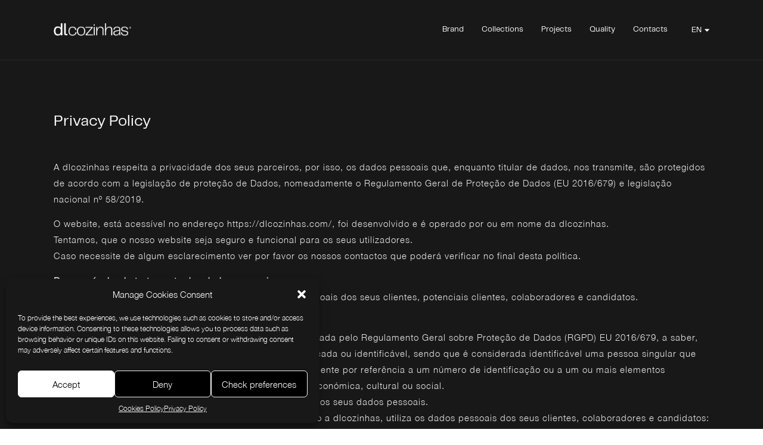

--- FILE ---
content_type: text/html; charset=UTF-8
request_url: https://dlcozinhas.com/en/privacy-policy/
body_size: 22196
content:
<!doctype html>
<html lang="en-GB" prefix="og: https://ogp.me/ns#">
<head>
	<meta charset="UTF-8">
		<meta name="viewport" content="width=device-width, initial-scale=1">
	<link rel="profile" href="https://gmpg.org/xfn/11">
		<style>img:is([sizes="auto" i], [sizes^="auto," i]) { contain-intrinsic-size: 3000px 1500px }</style>
	<link rel="alternate" href="https://dlcozinhas.com/en/privacy-policy/" hreflang="en" />
<link rel="alternate" href="https://dlcozinhas.com/politica-de-privacidade/" hreflang="pt" />
<link rel="alternate" href="https://dlcozinhas.com/fr/politique-de-confidentialite/" hreflang="fr" />

<!-- Google Tag Manager for WordPress by gtm4wp.com -->
<script data-cfasync="false" data-pagespeed-no-defer>
	var gtm4wp_datalayer_name = "dataLayer";
	var dataLayer = dataLayer || [];
</script>
<!-- End Google Tag Manager for WordPress by gtm4wp.com -->
<!-- Search Engine Optimization by Rank Math - https://rankmath.com/ -->
<title>DL Cozinhas Privacy Policy - Protecting Your Data</title>
<meta name="description" content="Read DL Cozinhas&#039; privacy policy to understand how we protect your personal data. We are committed to ensuring the security and privacy of our clients."/>
<meta name="robots" content="follow, index, max-snippet:-1, max-video-preview:-1, max-image-preview:large"/>
<link rel="canonical" href="https://dlcozinhas.com/en/privacy-policy/" />
<meta property="og:locale" content="en_GB" />
<meta property="og:type" content="article" />
<meta property="og:title" content="DL Cozinhas Privacy Policy - Protecting Your Data" />
<meta property="og:description" content="Read DL Cozinhas&#039; privacy policy to understand how we protect your personal data. We are committed to ensuring the security and privacy of our clients." />
<meta property="og:url" content="https://dlcozinhas.com/en/privacy-policy/" />
<meta property="og:site_name" content="DL Cozinhas" />
<meta property="article:publisher" content="https://www.facebook.com/dlcozinhas" />
<meta property="og:updated_time" content="2024-01-26T16:16:34+00:00" />
<meta property="og:image" content="https://dlcozinhas.com/wp-content/uploads/2025/05/emprego.jpg" />
<meta property="og:image:secure_url" content="https://dlcozinhas.com/wp-content/uploads/2025/05/emprego.jpg" />
<meta property="og:image:width" content="1920" />
<meta property="og:image:height" content="1281" />
<meta property="og:image:alt" content="Privacy Policy" />
<meta property="og:image:type" content="image/jpeg" />
<meta property="article:published_time" content="2022-03-13T20:06:43+00:00" />
<meta property="article:modified_time" content="2024-01-26T16:16:34+00:00" />
<meta name="twitter:card" content="summary_large_image" />
<meta name="twitter:title" content="DL Cozinhas Privacy Policy - Protecting Your Data" />
<meta name="twitter:description" content="Read DL Cozinhas&#039; privacy policy to understand how we protect your personal data. We are committed to ensuring the security and privacy of our clients." />
<meta name="twitter:image" content="https://dlcozinhas.com/wp-content/uploads/2025/05/emprego.jpg" />
<meta name="twitter:label1" content="Time to read" />
<meta name="twitter:data1" content="6 minutes" />
<script type="application/ld+json" class="rank-math-schema">{"@context":"https://schema.org","@graph":[{"@type":["Person","Organization"],"@id":"https://dlcozinhas.com/#person","name":"DL Cozinhas","sameAs":["https://www.facebook.com/dlcozinhas"],"logo":{"@type":"ImageObject","@id":"https://dlcozinhas.com/#logo","url":"https://dlcozinhas.com/wp-content/uploads/2022/02/cropped-dlcozinhas-logo.png","contentUrl":"https://dlcozinhas.com/wp-content/uploads/2022/02/cropped-dlcozinhas-logo.png","caption":"DL Cozinhas","inLanguage":"en-GB","width":"1281","height":"366"},"image":{"@type":"ImageObject","@id":"https://dlcozinhas.com/#logo","url":"https://dlcozinhas.com/wp-content/uploads/2022/02/cropped-dlcozinhas-logo.png","contentUrl":"https://dlcozinhas.com/wp-content/uploads/2022/02/cropped-dlcozinhas-logo.png","caption":"DL Cozinhas","inLanguage":"en-GB","width":"1281","height":"366"}},{"@type":"WebSite","@id":"https://dlcozinhas.com/#website","url":"https://dlcozinhas.com","name":"DL Cozinhas","publisher":{"@id":"https://dlcozinhas.com/#person"},"inLanguage":"en-GB"},{"@type":"ImageObject","@id":"https://dlcozinhas.com/wp-content/uploads/2025/05/emprego.jpg","url":"https://dlcozinhas.com/wp-content/uploads/2025/05/emprego.jpg","width":"1920","height":"1281","inLanguage":"en-GB"},{"@type":"WebPage","@id":"https://dlcozinhas.com/en/privacy-policy/#webpage","url":"https://dlcozinhas.com/en/privacy-policy/","name":"DL Cozinhas Privacy Policy - Protecting Your Data","datePublished":"2022-03-13T20:06:43+00:00","dateModified":"2024-01-26T16:16:34+00:00","isPartOf":{"@id":"https://dlcozinhas.com/#website"},"primaryImageOfPage":{"@id":"https://dlcozinhas.com/wp-content/uploads/2025/05/emprego.jpg"},"inLanguage":"en-GB"},{"@type":"Person","@id":"https://dlcozinhas.com/en/privacy-policy/#author","name":"Rafael Vieira","image":{"@type":"ImageObject","@id":"https://secure.gravatar.com/avatar/39453f1587e56bb5ba2756db8ade0fe2f3083804ce39b24908a801b523b08158?s=96&amp;d=mm&amp;r=g","url":"https://secure.gravatar.com/avatar/39453f1587e56bb5ba2756db8ade0fe2f3083804ce39b24908a801b523b08158?s=96&amp;d=mm&amp;r=g","caption":"Rafael Vieira","inLanguage":"en-GB"}},{"@type":"Article","headline":"DL Cozinhas Privacy Policy - Protecting Your Data","keywords":"Privacy Policy","datePublished":"2022-03-13T20:06:43+00:00","dateModified":"2024-01-26T16:16:34+00:00","author":{"@id":"https://dlcozinhas.com/en/privacy-policy/#author","name":"Rafael Vieira"},"publisher":{"@id":"https://dlcozinhas.com/#person"},"description":"Read DL Cozinhas&#039; privacy policy to understand how we protect your personal data. We are committed to ensuring the security and privacy of our clients.","name":"DL Cozinhas Privacy Policy - Protecting Your Data","@id":"https://dlcozinhas.com/en/privacy-policy/#richSnippet","isPartOf":{"@id":"https://dlcozinhas.com/en/privacy-policy/#webpage"},"image":{"@id":"https://dlcozinhas.com/wp-content/uploads/2025/05/emprego.jpg"},"inLanguage":"en-GB","mainEntityOfPage":{"@id":"https://dlcozinhas.com/en/privacy-policy/#webpage"}}]}</script>
<!-- /Rank Math WordPress SEO plugin -->

<link rel="alternate" type="application/rss+xml" title="DL Cozinhas &raquo; Feed" href="https://dlcozinhas.com/en/feed/" />
<link rel="alternate" type="application/rss+xml" title="DL Cozinhas &raquo; Comments Feed" href="https://dlcozinhas.com/en/comments/feed/" />
<script type="text/javascript">
/* <![CDATA[ */
window._wpemojiSettings = {"baseUrl":"https:\/\/s.w.org\/images\/core\/emoji\/15.1.0\/72x72\/","ext":".png","svgUrl":"https:\/\/s.w.org\/images\/core\/emoji\/15.1.0\/svg\/","svgExt":".svg","source":{"concatemoji":"https:\/\/dlcozinhas.com\/wp-includes\/js\/wp-emoji-release.min.js?ver=6.8"}};
/*! This file is auto-generated */
!function(i,n){var o,s,e;function c(e){try{var t={supportTests:e,timestamp:(new Date).valueOf()};sessionStorage.setItem(o,JSON.stringify(t))}catch(e){}}function p(e,t,n){e.clearRect(0,0,e.canvas.width,e.canvas.height),e.fillText(t,0,0);var t=new Uint32Array(e.getImageData(0,0,e.canvas.width,e.canvas.height).data),r=(e.clearRect(0,0,e.canvas.width,e.canvas.height),e.fillText(n,0,0),new Uint32Array(e.getImageData(0,0,e.canvas.width,e.canvas.height).data));return t.every(function(e,t){return e===r[t]})}function u(e,t,n){switch(t){case"flag":return n(e,"\ud83c\udff3\ufe0f\u200d\u26a7\ufe0f","\ud83c\udff3\ufe0f\u200b\u26a7\ufe0f")?!1:!n(e,"\ud83c\uddfa\ud83c\uddf3","\ud83c\uddfa\u200b\ud83c\uddf3")&&!n(e,"\ud83c\udff4\udb40\udc67\udb40\udc62\udb40\udc65\udb40\udc6e\udb40\udc67\udb40\udc7f","\ud83c\udff4\u200b\udb40\udc67\u200b\udb40\udc62\u200b\udb40\udc65\u200b\udb40\udc6e\u200b\udb40\udc67\u200b\udb40\udc7f");case"emoji":return!n(e,"\ud83d\udc26\u200d\ud83d\udd25","\ud83d\udc26\u200b\ud83d\udd25")}return!1}function f(e,t,n){var r="undefined"!=typeof WorkerGlobalScope&&self instanceof WorkerGlobalScope?new OffscreenCanvas(300,150):i.createElement("canvas"),a=r.getContext("2d",{willReadFrequently:!0}),o=(a.textBaseline="top",a.font="600 32px Arial",{});return e.forEach(function(e){o[e]=t(a,e,n)}),o}function t(e){var t=i.createElement("script");t.src=e,t.defer=!0,i.head.appendChild(t)}"undefined"!=typeof Promise&&(o="wpEmojiSettingsSupports",s=["flag","emoji"],n.supports={everything:!0,everythingExceptFlag:!0},e=new Promise(function(e){i.addEventListener("DOMContentLoaded",e,{once:!0})}),new Promise(function(t){var n=function(){try{var e=JSON.parse(sessionStorage.getItem(o));if("object"==typeof e&&"number"==typeof e.timestamp&&(new Date).valueOf()<e.timestamp+604800&&"object"==typeof e.supportTests)return e.supportTests}catch(e){}return null}();if(!n){if("undefined"!=typeof Worker&&"undefined"!=typeof OffscreenCanvas&&"undefined"!=typeof URL&&URL.createObjectURL&&"undefined"!=typeof Blob)try{var e="postMessage("+f.toString()+"("+[JSON.stringify(s),u.toString(),p.toString()].join(",")+"));",r=new Blob([e],{type:"text/javascript"}),a=new Worker(URL.createObjectURL(r),{name:"wpTestEmojiSupports"});return void(a.onmessage=function(e){c(n=e.data),a.terminate(),t(n)})}catch(e){}c(n=f(s,u,p))}t(n)}).then(function(e){for(var t in e)n.supports[t]=e[t],n.supports.everything=n.supports.everything&&n.supports[t],"flag"!==t&&(n.supports.everythingExceptFlag=n.supports.everythingExceptFlag&&n.supports[t]);n.supports.everythingExceptFlag=n.supports.everythingExceptFlag&&!n.supports.flag,n.DOMReady=!1,n.readyCallback=function(){n.DOMReady=!0}}).then(function(){return e}).then(function(){var e;n.supports.everything||(n.readyCallback(),(e=n.source||{}).concatemoji?t(e.concatemoji):e.wpemoji&&e.twemoji&&(t(e.twemoji),t(e.wpemoji)))}))}((window,document),window._wpemojiSettings);
/* ]]> */
</script>
<style id='wp-emoji-styles-inline-css' type='text/css'>

	img.wp-smiley, img.emoji {
		display: inline !important;
		border: none !important;
		box-shadow: none !important;
		height: 1em !important;
		width: 1em !important;
		margin: 0 0.07em !important;
		vertical-align: -0.1em !important;
		background: none !important;
		padding: 0 !important;
	}
</style>
<link rel='stylesheet' id='wp-block-library-css' href='https://dlcozinhas.com/wp-includes/css/dist/block-library/style.min.css?ver=6.8' type='text/css' media='all' />
<style id='classic-theme-styles-inline-css' type='text/css'>
/*! This file is auto-generated */
.wp-block-button__link{color:#fff;background-color:#32373c;border-radius:9999px;box-shadow:none;text-decoration:none;padding:calc(.667em + 2px) calc(1.333em + 2px);font-size:1.125em}.wp-block-file__button{background:#32373c;color:#fff;text-decoration:none}
</style>
<link rel='stylesheet' id='jet-engine-frontend-css' href='https://dlcozinhas.com/wp-content/plugins/jet-engine/assets/css/frontend.css?ver=3.6.7.1' type='text/css' media='all' />
<style id='global-styles-inline-css' type='text/css'>
:root{--wp--preset--aspect-ratio--square: 1;--wp--preset--aspect-ratio--4-3: 4/3;--wp--preset--aspect-ratio--3-4: 3/4;--wp--preset--aspect-ratio--3-2: 3/2;--wp--preset--aspect-ratio--2-3: 2/3;--wp--preset--aspect-ratio--16-9: 16/9;--wp--preset--aspect-ratio--9-16: 9/16;--wp--preset--color--black: #000000;--wp--preset--color--cyan-bluish-gray: #abb8c3;--wp--preset--color--white: #ffffff;--wp--preset--color--pale-pink: #f78da7;--wp--preset--color--vivid-red: #cf2e2e;--wp--preset--color--luminous-vivid-orange: #ff6900;--wp--preset--color--luminous-vivid-amber: #fcb900;--wp--preset--color--light-green-cyan: #7bdcb5;--wp--preset--color--vivid-green-cyan: #00d084;--wp--preset--color--pale-cyan-blue: #8ed1fc;--wp--preset--color--vivid-cyan-blue: #0693e3;--wp--preset--color--vivid-purple: #9b51e0;--wp--preset--gradient--vivid-cyan-blue-to-vivid-purple: linear-gradient(135deg,rgba(6,147,227,1) 0%,rgb(155,81,224) 100%);--wp--preset--gradient--light-green-cyan-to-vivid-green-cyan: linear-gradient(135deg,rgb(122,220,180) 0%,rgb(0,208,130) 100%);--wp--preset--gradient--luminous-vivid-amber-to-luminous-vivid-orange: linear-gradient(135deg,rgba(252,185,0,1) 0%,rgba(255,105,0,1) 100%);--wp--preset--gradient--luminous-vivid-orange-to-vivid-red: linear-gradient(135deg,rgba(255,105,0,1) 0%,rgb(207,46,46) 100%);--wp--preset--gradient--very-light-gray-to-cyan-bluish-gray: linear-gradient(135deg,rgb(238,238,238) 0%,rgb(169,184,195) 100%);--wp--preset--gradient--cool-to-warm-spectrum: linear-gradient(135deg,rgb(74,234,220) 0%,rgb(151,120,209) 20%,rgb(207,42,186) 40%,rgb(238,44,130) 60%,rgb(251,105,98) 80%,rgb(254,248,76) 100%);--wp--preset--gradient--blush-light-purple: linear-gradient(135deg,rgb(255,206,236) 0%,rgb(152,150,240) 100%);--wp--preset--gradient--blush-bordeaux: linear-gradient(135deg,rgb(254,205,165) 0%,rgb(254,45,45) 50%,rgb(107,0,62) 100%);--wp--preset--gradient--luminous-dusk: linear-gradient(135deg,rgb(255,203,112) 0%,rgb(199,81,192) 50%,rgb(65,88,208) 100%);--wp--preset--gradient--pale-ocean: linear-gradient(135deg,rgb(255,245,203) 0%,rgb(182,227,212) 50%,rgb(51,167,181) 100%);--wp--preset--gradient--electric-grass: linear-gradient(135deg,rgb(202,248,128) 0%,rgb(113,206,126) 100%);--wp--preset--gradient--midnight: linear-gradient(135deg,rgb(2,3,129) 0%,rgb(40,116,252) 100%);--wp--preset--font-size--small: 13px;--wp--preset--font-size--medium: 20px;--wp--preset--font-size--large: 36px;--wp--preset--font-size--x-large: 42px;--wp--preset--spacing--20: 0.44rem;--wp--preset--spacing--30: 0.67rem;--wp--preset--spacing--40: 1rem;--wp--preset--spacing--50: 1.5rem;--wp--preset--spacing--60: 2.25rem;--wp--preset--spacing--70: 3.38rem;--wp--preset--spacing--80: 5.06rem;--wp--preset--shadow--natural: 6px 6px 9px rgba(0, 0, 0, 0.2);--wp--preset--shadow--deep: 12px 12px 50px rgba(0, 0, 0, 0.4);--wp--preset--shadow--sharp: 6px 6px 0px rgba(0, 0, 0, 0.2);--wp--preset--shadow--outlined: 6px 6px 0px -3px rgba(255, 255, 255, 1), 6px 6px rgba(0, 0, 0, 1);--wp--preset--shadow--crisp: 6px 6px 0px rgba(0, 0, 0, 1);}:where(.is-layout-flex){gap: 0.5em;}:where(.is-layout-grid){gap: 0.5em;}body .is-layout-flex{display: flex;}.is-layout-flex{flex-wrap: wrap;align-items: center;}.is-layout-flex > :is(*, div){margin: 0;}body .is-layout-grid{display: grid;}.is-layout-grid > :is(*, div){margin: 0;}:where(.wp-block-columns.is-layout-flex){gap: 2em;}:where(.wp-block-columns.is-layout-grid){gap: 2em;}:where(.wp-block-post-template.is-layout-flex){gap: 1.25em;}:where(.wp-block-post-template.is-layout-grid){gap: 1.25em;}.has-black-color{color: var(--wp--preset--color--black) !important;}.has-cyan-bluish-gray-color{color: var(--wp--preset--color--cyan-bluish-gray) !important;}.has-white-color{color: var(--wp--preset--color--white) !important;}.has-pale-pink-color{color: var(--wp--preset--color--pale-pink) !important;}.has-vivid-red-color{color: var(--wp--preset--color--vivid-red) !important;}.has-luminous-vivid-orange-color{color: var(--wp--preset--color--luminous-vivid-orange) !important;}.has-luminous-vivid-amber-color{color: var(--wp--preset--color--luminous-vivid-amber) !important;}.has-light-green-cyan-color{color: var(--wp--preset--color--light-green-cyan) !important;}.has-vivid-green-cyan-color{color: var(--wp--preset--color--vivid-green-cyan) !important;}.has-pale-cyan-blue-color{color: var(--wp--preset--color--pale-cyan-blue) !important;}.has-vivid-cyan-blue-color{color: var(--wp--preset--color--vivid-cyan-blue) !important;}.has-vivid-purple-color{color: var(--wp--preset--color--vivid-purple) !important;}.has-black-background-color{background-color: var(--wp--preset--color--black) !important;}.has-cyan-bluish-gray-background-color{background-color: var(--wp--preset--color--cyan-bluish-gray) !important;}.has-white-background-color{background-color: var(--wp--preset--color--white) !important;}.has-pale-pink-background-color{background-color: var(--wp--preset--color--pale-pink) !important;}.has-vivid-red-background-color{background-color: var(--wp--preset--color--vivid-red) !important;}.has-luminous-vivid-orange-background-color{background-color: var(--wp--preset--color--luminous-vivid-orange) !important;}.has-luminous-vivid-amber-background-color{background-color: var(--wp--preset--color--luminous-vivid-amber) !important;}.has-light-green-cyan-background-color{background-color: var(--wp--preset--color--light-green-cyan) !important;}.has-vivid-green-cyan-background-color{background-color: var(--wp--preset--color--vivid-green-cyan) !important;}.has-pale-cyan-blue-background-color{background-color: var(--wp--preset--color--pale-cyan-blue) !important;}.has-vivid-cyan-blue-background-color{background-color: var(--wp--preset--color--vivid-cyan-blue) !important;}.has-vivid-purple-background-color{background-color: var(--wp--preset--color--vivid-purple) !important;}.has-black-border-color{border-color: var(--wp--preset--color--black) !important;}.has-cyan-bluish-gray-border-color{border-color: var(--wp--preset--color--cyan-bluish-gray) !important;}.has-white-border-color{border-color: var(--wp--preset--color--white) !important;}.has-pale-pink-border-color{border-color: var(--wp--preset--color--pale-pink) !important;}.has-vivid-red-border-color{border-color: var(--wp--preset--color--vivid-red) !important;}.has-luminous-vivid-orange-border-color{border-color: var(--wp--preset--color--luminous-vivid-orange) !important;}.has-luminous-vivid-amber-border-color{border-color: var(--wp--preset--color--luminous-vivid-amber) !important;}.has-light-green-cyan-border-color{border-color: var(--wp--preset--color--light-green-cyan) !important;}.has-vivid-green-cyan-border-color{border-color: var(--wp--preset--color--vivid-green-cyan) !important;}.has-pale-cyan-blue-border-color{border-color: var(--wp--preset--color--pale-cyan-blue) !important;}.has-vivid-cyan-blue-border-color{border-color: var(--wp--preset--color--vivid-cyan-blue) !important;}.has-vivid-purple-border-color{border-color: var(--wp--preset--color--vivid-purple) !important;}.has-vivid-cyan-blue-to-vivid-purple-gradient-background{background: var(--wp--preset--gradient--vivid-cyan-blue-to-vivid-purple) !important;}.has-light-green-cyan-to-vivid-green-cyan-gradient-background{background: var(--wp--preset--gradient--light-green-cyan-to-vivid-green-cyan) !important;}.has-luminous-vivid-amber-to-luminous-vivid-orange-gradient-background{background: var(--wp--preset--gradient--luminous-vivid-amber-to-luminous-vivid-orange) !important;}.has-luminous-vivid-orange-to-vivid-red-gradient-background{background: var(--wp--preset--gradient--luminous-vivid-orange-to-vivid-red) !important;}.has-very-light-gray-to-cyan-bluish-gray-gradient-background{background: var(--wp--preset--gradient--very-light-gray-to-cyan-bluish-gray) !important;}.has-cool-to-warm-spectrum-gradient-background{background: var(--wp--preset--gradient--cool-to-warm-spectrum) !important;}.has-blush-light-purple-gradient-background{background: var(--wp--preset--gradient--blush-light-purple) !important;}.has-blush-bordeaux-gradient-background{background: var(--wp--preset--gradient--blush-bordeaux) !important;}.has-luminous-dusk-gradient-background{background: var(--wp--preset--gradient--luminous-dusk) !important;}.has-pale-ocean-gradient-background{background: var(--wp--preset--gradient--pale-ocean) !important;}.has-electric-grass-gradient-background{background: var(--wp--preset--gradient--electric-grass) !important;}.has-midnight-gradient-background{background: var(--wp--preset--gradient--midnight) !important;}.has-small-font-size{font-size: var(--wp--preset--font-size--small) !important;}.has-medium-font-size{font-size: var(--wp--preset--font-size--medium) !important;}.has-large-font-size{font-size: var(--wp--preset--font-size--large) !important;}.has-x-large-font-size{font-size: var(--wp--preset--font-size--x-large) !important;}
:where(.wp-block-post-template.is-layout-flex){gap: 1.25em;}:where(.wp-block-post-template.is-layout-grid){gap: 1.25em;}
:where(.wp-block-columns.is-layout-flex){gap: 2em;}:where(.wp-block-columns.is-layout-grid){gap: 2em;}
:root :where(.wp-block-pullquote){font-size: 1.5em;line-height: 1.6;}
</style>
<link rel='stylesheet' id='cmplz-general-css' href='https://dlcozinhas.com/wp-content/plugins/complianz-gdpr/assets/css/cookieblocker.min.css?ver=1748016114' type='text/css' media='all' />
<link rel='stylesheet' id='hello-elementor-css' href='https://dlcozinhas.com/wp-content/themes/qcwp-base/style.min.css?ver=2.5.0' type='text/css' media='all' />
<link rel='stylesheet' id='hello-elementor-theme-style-css' href='https://dlcozinhas.com/wp-content/themes/qcwp-base/theme.min.css?ver=2.5.0' type='text/css' media='all' />
<link rel='stylesheet' id='elementor-frontend-css' href='https://dlcozinhas.com/wp-content/uploads/elementor/css/custom-frontend.min.css?ver=1750246372' type='text/css' media='all' />
<link rel='stylesheet' id='widget-image-css' href='https://dlcozinhas.com/wp-content/plugins/elementor/assets/css/widget-image.min.css?ver=3.29.2' type='text/css' media='all' />
<link rel='stylesheet' id='widget-nav-menu-css' href='https://dlcozinhas.com/wp-content/uploads/elementor/css/custom-pro-widget-nav-menu.min.css?ver=1750246372' type='text/css' media='all' />
<link rel='stylesheet' id='e-sticky-css' href='https://dlcozinhas.com/wp-content/plugins/elementor-pro/assets/css/modules/sticky.min.css?ver=3.28.1' type='text/css' media='all' />
<link rel='stylesheet' id='widget-heading-css' href='https://dlcozinhas.com/wp-content/plugins/elementor/assets/css/widget-heading.min.css?ver=3.29.2' type='text/css' media='all' />
<link rel='stylesheet' id='widget-form-css' href='https://dlcozinhas.com/wp-content/plugins/elementor-pro/assets/css/widget-form.min.css?ver=3.28.1' type='text/css' media='all' />
<link rel='stylesheet' id='widget-social-icons-css' href='https://dlcozinhas.com/wp-content/plugins/elementor/assets/css/widget-social-icons.min.css?ver=3.29.2' type='text/css' media='all' />
<link rel='stylesheet' id='e-apple-webkit-css' href='https://dlcozinhas.com/wp-content/uploads/elementor/css/custom-apple-webkit.min.css?ver=1750246372' type='text/css' media='all' />
<link rel='stylesheet' id='elementor-icons-css' href='https://dlcozinhas.com/wp-content/plugins/elementor/assets/lib/eicons/css/elementor-icons.min.css?ver=5.40.0' type='text/css' media='all' />
<link rel='stylesheet' id='elementor-post-6-css' href='https://dlcozinhas.com/wp-content/uploads/elementor/css/post-6.css?ver=1750246373' type='text/css' media='all' />
<link rel='stylesheet' id='dashicons-css' href='https://dlcozinhas.com/wp-includes/css/dashicons.min.css?ver=6.8' type='text/css' media='all' />
<link rel='stylesheet' id='cpel-language-switcher-css' href='https://dlcozinhas.com/wp-content/plugins/connect-polylang-elementor/assets/css/language-switcher.min.css?ver=2.4.6' type='text/css' media='all' />
<link rel='stylesheet' id='elementor-post-2594-css' href='https://dlcozinhas.com/wp-content/uploads/elementor/css/post-2594.css?ver=1750246376' type='text/css' media='all' />
<link rel='stylesheet' id='elementor-post-2802-css' href='https://dlcozinhas.com/wp-content/uploads/elementor/css/post-2802.css?ver=1750246377' type='text/css' media='all' />
<link rel='stylesheet' id='elementor-post-2890-css' href='https://dlcozinhas.com/wp-content/uploads/elementor/css/post-2890.css?ver=1750247337' type='text/css' media='all' />
<link rel='stylesheet' id='qcwp-swiper-css-css' href='https://dlcozinhas.com/wp-content/themes/qcwp-base/custom/css/swiper.min.css?ver=6.8' type='text/css' media='1' />
<link rel='stylesheet' id='elementor-gf-local-robotoslab-css' href='https://dlcozinhas.com/wp-content/uploads/elementor/google-fonts/css/robotoslab.css?ver=1743283341' type='text/css' media='all' />
<link rel='stylesheet' id='elementor-gf-local-roboto-css' href='https://dlcozinhas.com/wp-content/uploads/elementor/google-fonts/css/roboto.css?ver=1743283356' type='text/css' media='all' />
<link rel='stylesheet' id='elementor-icons-shared-0-css' href='https://dlcozinhas.com/wp-content/plugins/elementor/assets/lib/font-awesome/css/fontawesome.min.css?ver=5.15.3' type='text/css' media='all' />
<link rel='stylesheet' id='elementor-icons-fa-solid-css' href='https://dlcozinhas.com/wp-content/plugins/elementor/assets/lib/font-awesome/css/solid.min.css?ver=5.15.3' type='text/css' media='all' />
<script type="text/javascript" src="https://dlcozinhas.com/wp-includes/js/jquery/jquery.min.js?ver=3.7.1" id="jquery-core-js"></script>
<script type="text/javascript" src="https://dlcozinhas.com/wp-includes/js/jquery/jquery-migrate.min.js?ver=3.4.1" id="jquery-migrate-js"></script>
<link rel="https://api.w.org/" href="https://dlcozinhas.com/wp-json/" /><link rel="alternate" title="JSON" type="application/json" href="https://dlcozinhas.com/wp-json/wp/v2/pages/2771" /><link rel="EditURI" type="application/rsd+xml" title="RSD" href="https://dlcozinhas.com/xmlrpc.php?rsd" />
<meta name="generator" content="WordPress 6.8" />
<link rel='shortlink' href='https://dlcozinhas.com/?p=2771' />
<link rel="alternate" title="oEmbed (JSON)" type="application/json+oembed" href="https://dlcozinhas.com/wp-json/oembed/1.0/embed?url=https%3A%2F%2Fdlcozinhas.com%2Fen%2Fprivacy-policy%2F" />
<link rel="alternate" title="oEmbed (XML)" type="text/xml+oembed" href="https://dlcozinhas.com/wp-json/oembed/1.0/embed?url=https%3A%2F%2Fdlcozinhas.com%2Fen%2Fprivacy-policy%2F&#038;format=xml" />
			<style>.cmplz-hidden {
					display: none !important;
				}</style>
<!-- Google Tag Manager for WordPress by gtm4wp.com -->
<!-- GTM Container placement set to automatic -->
<script data-cfasync="false" data-pagespeed-no-defer>
	var dataLayer_content = {"pageTitle":"DL Cozinhas Privacy Policy - Protecting Your Data","pagePostType":"page","pagePostType2":"single-page","pagePostAuthor":"Rafael Vieira","pagePostDate":"13 de March, 2022","pagePostDateYear":2022,"pagePostDateMonth":3,"pagePostDateDay":13,"pagePostDateDayName":"Sunday","pagePostDateHour":20,"pagePostDateMinute":6,"pagePostDateIso":"2022-03-13T20:06:43+00:00","pagePostDateUnix":1647202003};
	dataLayer.push( dataLayer_content );
</script>
<script data-cfasync="false" data-pagespeed-no-defer>
(function(w,d,s,l,i){w[l]=w[l]||[];w[l].push({'gtm.start':
new Date().getTime(),event:'gtm.js'});var f=d.getElementsByTagName(s)[0],
j=d.createElement(s),dl=l!='dataLayer'?'&l='+l:'';j.async=true;j.src=
'//www.googletagmanager.com/gtm.js?id='+i+dl;f.parentNode.insertBefore(j,f);
})(window,document,'script','dataLayer','GTM-WDZZ6Z6M');
</script>
<!-- End Google Tag Manager for WordPress by gtm4wp.com --><meta name="generator" content="Elementor 3.29.2; features: additional_custom_breakpoints, e_local_google_fonts; settings: css_print_method-external, google_font-enabled, font_display-swap">
<script id="mcjs">!function(c,h,i,m,p){m=c.createElement(h),p=c.getElementsByTagName(h)[0],m.async=1,m.src=i,p.parentNode.insertBefore(m,p)}(document,"script","https://chimpstatic.com/mcjs-connected/js/users/c2974dbb98a79ceaef2595054/909bc0245020c3c21cb0eb273.js");</script>
			<style>
				.e-con.e-parent:nth-of-type(n+4):not(.e-lazyloaded):not(.e-no-lazyload),
				.e-con.e-parent:nth-of-type(n+4):not(.e-lazyloaded):not(.e-no-lazyload) * {
					background-image: none !important;
				}
				@media screen and (max-height: 1024px) {
					.e-con.e-parent:nth-of-type(n+3):not(.e-lazyloaded):not(.e-no-lazyload),
					.e-con.e-parent:nth-of-type(n+3):not(.e-lazyloaded):not(.e-no-lazyload) * {
						background-image: none !important;
					}
				}
				@media screen and (max-height: 640px) {
					.e-con.e-parent:nth-of-type(n+2):not(.e-lazyloaded):not(.e-no-lazyload),
					.e-con.e-parent:nth-of-type(n+2):not(.e-lazyloaded):not(.e-no-lazyload) * {
						background-image: none !important;
					}
				}
			</style>
			<link rel="icon" href="https://dlcozinhas.com/wp-content/uploads/2022/02/cropped-dlcozinhas-32x32.png" sizes="32x32" />
<link rel="icon" href="https://dlcozinhas.com/wp-content/uploads/2022/02/cropped-dlcozinhas-192x192.png" sizes="192x192" />
<link rel="apple-touch-icon" href="https://dlcozinhas.com/wp-content/uploads/2022/02/cropped-dlcozinhas-180x180.png" />
<meta name="msapplication-TileImage" content="https://dlcozinhas.com/wp-content/uploads/2022/02/cropped-dlcozinhas-270x270.png" />
</head>
<body data-cmplz=1 class="privacy-policy wp-singular page-template-default page page-id-2771 wp-custom-logo wp-theme-qcwp-base elementor-default elementor-kit-6 elementor-page-2890">


<!-- GTM Container placement set to automatic -->
<!-- Google Tag Manager (noscript) -->
				<noscript><iframe src="https://www.googletagmanager.com/ns.html?id=GTM-WDZZ6Z6M" height="0" width="0" style="display:none;visibility:hidden" aria-hidden="true"></iframe></noscript>
<!-- End Google Tag Manager (noscript) -->		<header data-elementor-type="header" data-elementor-id="2594" class="elementor elementor-2594 elementor-location-header" data-elementor-post-type="elementor_library">
					<section data-dce-background-color="#181818" class="elementor-section elementor-top-section elementor-element elementor-element-3a1b464 elementor-section-full_width elementor-section-height-min-height elementor-section-height-default elementor-section-items-middle" data-id="3a1b464" data-element_type="section" data-settings="{&quot;background_background&quot;:&quot;classic&quot;,&quot;sticky&quot;:&quot;top&quot;,&quot;sticky_effects_offset&quot;:1,&quot;sticky_on&quot;:[&quot;widescreen&quot;,&quot;desktop&quot;,&quot;laptop&quot;,&quot;tablet&quot;,&quot;mobile&quot;],&quot;sticky_offset&quot;:0,&quot;sticky_anchor_link_offset&quot;:0}">
						<div class="elementor-container elementor-column-gap-default">
					<div class="elementor-column elementor-col-100 elementor-top-column elementor-element elementor-element-9db060d" data-id="9db060d" data-element_type="column">
			<div class="elementor-widget-wrap elementor-element-populated">
						<div class="elementor-element elementor-element-1f5d5f7 elementor-widget__width-auto elementor-widget elementor-widget-image" data-id="1f5d5f7" data-element_type="widget" data-widget_type="image.default">
				<div class="elementor-widget-container">
																<a href="https://dlcozinhas.com/en/">
							<img width="323" height="52" src="https://dlcozinhas.com/wp-content/uploads/2022/01/dl-cozinhas-white.png" class="attachment-full size-full wp-image-112" alt="" srcset="https://dlcozinhas.com/wp-content/uploads/2022/01/dl-cozinhas-white.png 323w, https://dlcozinhas.com/wp-content/uploads/2022/01/dl-cozinhas-white-300x48.png 300w" sizes="(max-width: 323px) 100vw, 323px" />								</a>
															</div>
				</div>
				<div class="elementor-element elementor-element-e81fc4d elementor-nav-menu__align-center elementor-widget__width-auto elementor-nav-menu--dropdown-mobile elementor-nav-menu--stretch elementor-nav-menu__text-align-aside elementor-nav-menu--toggle elementor-nav-menu--burger elementor-widget elementor-widget-nav-menu" data-id="e81fc4d" data-element_type="widget" data-settings="{&quot;full_width&quot;:&quot;stretch&quot;,&quot;layout&quot;:&quot;horizontal&quot;,&quot;submenu_icon&quot;:{&quot;value&quot;:&quot;&lt;i class=\&quot;fas fa-caret-down\&quot;&gt;&lt;\/i&gt;&quot;,&quot;library&quot;:&quot;fa-solid&quot;},&quot;toggle&quot;:&quot;burger&quot;}" data-widget_type="nav-menu.default">
				<div class="elementor-widget-container">
								<nav aria-label="Menu" class="elementor-nav-menu--main elementor-nav-menu__container elementor-nav-menu--layout-horizontal e--pointer-none">
				<ul id="menu-1-e81fc4d" class="elementor-nav-menu"><li class="menu-item menu-item-type-post_type menu-item-object-page menu-item-2602"><a href="https://dlcozinhas.com/en/brand/" class="elementor-item">Brand</a></li>
<li class="menu-item menu-item-type-post_type menu-item-object-page menu-item-2648"><a href="https://dlcozinhas.com/en/collections/" class="elementor-item">Collections</a></li>
<li class="menu-item menu-item-type-post_type menu-item-object-page menu-item-2705"><a href="https://dlcozinhas.com/en/projects/" class="elementor-item">Projects</a></li>
<li class="menu-item menu-item-type-post_type menu-item-object-page menu-item-4188"><a href="https://dlcozinhas.com/en/quality/" class="elementor-item">Quality</a></li>
<li class="menu-item menu-item-type-post_type menu-item-object-page menu-item-2647"><a href="https://dlcozinhas.com/en/contacts/" class="elementor-item">Contacts</a></li>
</ul>			</nav>
					<div class="elementor-menu-toggle" role="button" tabindex="0" aria-label="Menu Toggle" aria-expanded="false">
			<i aria-hidden="true" role="presentation" class="elementor-menu-toggle__icon--open eicon-menu-bar"></i><i aria-hidden="true" role="presentation" class="elementor-menu-toggle__icon--close eicon-close"></i>		</div>
					<nav class="elementor-nav-menu--dropdown elementor-nav-menu__container" aria-hidden="true">
				<ul id="menu-2-e81fc4d" class="elementor-nav-menu"><li class="menu-item menu-item-type-post_type menu-item-object-page menu-item-2602"><a href="https://dlcozinhas.com/en/brand/" class="elementor-item" tabindex="-1">Brand</a></li>
<li class="menu-item menu-item-type-post_type menu-item-object-page menu-item-2648"><a href="https://dlcozinhas.com/en/collections/" class="elementor-item" tabindex="-1">Collections</a></li>
<li class="menu-item menu-item-type-post_type menu-item-object-page menu-item-2705"><a href="https://dlcozinhas.com/en/projects/" class="elementor-item" tabindex="-1">Projects</a></li>
<li class="menu-item menu-item-type-post_type menu-item-object-page menu-item-4188"><a href="https://dlcozinhas.com/en/quality/" class="elementor-item" tabindex="-1">Quality</a></li>
<li class="menu-item menu-item-type-post_type menu-item-object-page menu-item-2647"><a href="https://dlcozinhas.com/en/contacts/" class="elementor-item" tabindex="-1">Contacts</a></li>
</ul>			</nav>
						</div>
				</div>
				<div style="--langs:2" class="elementor-element elementor-element-47b0429 cpel-switcher--layout-dropdown elementor-widget__width-auto elementor-widget-mobile__width-auto cpel-switcher--align-center cpel-switcher--drop-on-click cpel-switcher--drop-to-down elementor-widget elementor-widget-polylang-language-switcher" data-id="47b0429" data-element_type="widget" data-widget_type="polylang-language-switcher.default">
				<div class="elementor-widget-container">
					<nav class="cpel-switcher__nav"><div class="cpel-switcher__toggle cpel-switcher__lang" onclick="this.classList.toggle('cpel-switcher__toggle--on')"><a lang="en-GB" hreflang="en-GB" href="https://dlcozinhas.com/en/privacy-policy/"><span class="cpel-switcher__code">EN</span><i class="cpel-switcher__icon fas fa-caret-down" aria-hidden="true"></i></a></div><ul class="cpel-switcher__list"><li class="cpel-switcher__lang"><a lang="pt-PT" hreflang="pt-PT" href="https://dlcozinhas.com/politica-de-privacidade/"><span class="cpel-switcher__code">PT</span></a></li><li class="cpel-switcher__lang"><a lang="fr-FR" hreflang="fr-FR" href="https://dlcozinhas.com/fr/politique-de-confidentialite/"><span class="cpel-switcher__code">FR</span></a></li></ul></nav>				</div>
				</div>
					</div>
		</div>
					</div>
		</section>
				</header>
				<div data-elementor-type="single-page" data-elementor-id="2890" class="elementor elementor-2890 elementor-location-single post-2771 page type-page status-publish hentry" data-elementor-post-type="elementor_library">
					<section class="elementor-section elementor-top-section elementor-element elementor-element-67ce96a elementor-section-full_width elementor-section-height-default elementor-section-height-default" data-id="67ce96a" data-element_type="section" data-settings="{&quot;background_background&quot;:&quot;classic&quot;}">
						<div class="elementor-container elementor-column-gap-default">
					<div class="elementor-column elementor-col-100 elementor-top-column elementor-element elementor-element-fa188cb" data-id="fa188cb" data-element_type="column">
			<div class="elementor-widget-wrap elementor-element-populated">
						<div class="elementor-element elementor-element-c43fc64 elementor-widget elementor-widget-theme-post-title elementor-page-title elementor-widget-heading" data-id="c43fc64" data-element_type="widget" data-widget_type="theme-post-title.default">
				<div class="elementor-widget-container">
					<h1 class="elementor-heading-title elementor-size-default">Privacy Policy</h1>				</div>
				</div>
				<div class="elementor-element elementor-element-46d3191 elementor-widget elementor-widget-theme-post-content" data-id="46d3191" data-element_type="widget" data-widget_type="theme-post-content.default">
				<div class="elementor-widget-container">
					
<p>A dlcozinhas respeita a privacidade dos seus parceiros, por isso, os dados pessoais que, enquanto titular de dados, nos transmite, são protegidos de acordo com a legislação de proteção de Dados, nomeadamente o Regulamento Geral de Proteção de Dados (EU 2016/679) e legislação nacional nº 58/2019.</p>



<p>O website, está acessível no endereço https://dlcozinhas.com/, foi desenvolvido e é operado por ou em nome da dlcozinhas.<br>Tentamos, que o nosso website seja seguro e funcional para os seus utilizadores.<br>Caso necessite de algum esclarecimento ver por favor os nossos contactos que poderá verificar no final desta política.</p>



<p><strong>Responsável pelo tratamento dos dados pessoais<br></strong>A dlcozinhas é responsável pelo tratamento dos dados pessoais dos seus clientes, potenciais clientes, colaboradores e candidatos.</p>



<p><strong>O que são Dados Pessoais<br></strong>Para efeitos desta nossa Política, seguimos a definição adotada pelo Regulamento Geral sobre Proteção de Dados (RGPD) EU 2016/679, a saber, qualquer informação relativa a uma pessoa singular identificada ou identificável, sendo que é considerada identificável uma pessoa singular que possa ser identificada, direta ou indiretamente, designadamente por referência a um número de identificação ou a um ou mais elementos específicos da sua identidade física, fisiológica, psíquica, económica, cultural ou social.<br>Preocupamo-nos com a confidencialidade e a integridade dos seus dados pessoais.<br>A presente Politica de Privacidade estabelece a forma como a dlcozinhas, utiliza os dados pessoais dos seus clientes, colaboradores e candidatos:</p>



<p>Responsável pelo tratamento dos dados pessoais</p>



<p><strong>O que são Dados Pessoais<br></strong>Para efeitos desta nossa Política, seguimos a definição adotada pelo Regulamento Geral sobre Proteção de Dados (RGPD), a saber, qualquer informação relativa a uma pessoa singular identificada ou identificável, sendo que é considerada identificável uma pessoa singular que possa ser identificada, direta ou indiretamente, designadamente por referência a um número de identificação ou a um ou mais elementos específicos da sua identidade física, fisiológica, psíquica, económica, cultural ou social.</p>



<p><strong>Como recolhemos os seus dados pessoais<br></strong>No âmbito da nossa atividade procedemos à recolha e ao tratamento dos seus dados pessoais através do nosso website, newsletter ou por escrito/email no âmbito de uma relação contratual ou pré-contratual.<br>Os dados que recolhemos são apenas os estritamente essenciais à prestação dos nossos serviços. Recolhemos e tratamos os seus dados pessoais com o seu consentimento apenas quando ele traduza uma manifestação de vontade livre, específica, informada e explícita.<br>Em qualquer altura, e por decisão exclusivamente sua, poderá retirar esse consentimento, de modo fácil. Caso pretenda, envie email a solicitar retirar consentimento para<br>endereço email : <a href="mailto:geral@dlcozinhas.com">geral@dlcozinhas.com</a><br></p>



<p><strong>Que dados pessoais recolhemos<br></strong>As categorias de dados que recolhemos, para efeito de podermos prestar os nossos serviços, são os seguintes: Dados de identificação (dados do cartão de cidadão ou Bilhete identidade) Dados de contacto (morada, número de telefone, e-mail), Dados profissionais (cargo que desempenha na organização, morada da sede ou da empresa), Dados académicos/ profissionais (qualificações, certificações, currículo); Dados de faturação e despesas (número de identificação fiscal, dados de cartões de crédito); Dados de registo de imagem e som (fotografias e vídeo).<br>Os dados pessoais que recolhemos são objeto de tratamento informático e armazenados em bases de dados, sendo estritamente cumprida a legislação em vigor relativa à proteção de dados e normas relativas à segurança da informação.<br>Trataremos os dados pessoais de acordo com uma finalidade ou finalidades específicas e legítimas, determinadas no momento da sua recolha, não sendo esses dados tratados posteriormente de uma forma incompatível com essas finalidades, exceto se para efeito de arquivo de interesse público, investigação, casos estes em que, nos termos do RGPD, essa incompatibilidade não se verifica.</p>



<p><strong>Com que finalidades tratamos os dados pessoais<br></strong>Trataremos os seus dados pessoais para as seguintes finalidades:<br>Para podemos proceder à sua identificação enquanto nosso cliente; para prestarmos os serviços ou as informações que solicitou; efeitos de faturação dos serviços prestados e gestão contabilística; para comunicação de alterações às condições de prestação dos serviços contratados; para cumprimento de obrigações legais a que a estejamos sujeitos, para otimização da visita e a navegabilidade no nosso website; para gestão da relação contratual e sua execução; para efeito de adequação dos serviços que prestamos às necessidades e interesses dos nossos clientes.<br>I) Consoante as circunstâncias, o tratamento dos seus dados pessoais pode ser realizado tendo como fundamento jurídico: a necessidade do tratamento para efeitos de diligências pré-contratuais ou execução contratual; o cumprimento de obrigações legais; os legítimos interesses da dlcozinhas ou o consentimento concedido pelo titular dos dados.</p>



<p>II) Se o consentimento de tratamento for o fundamento legal para o tratamento de dados pessoais, o titular dos dados tem o direito de o retirar em qualquer altura e de modo fácil, sem que esse direito comprometa a licitude do tratamento efetuado com base no consentimento previamente dado nem o tratamento posterior dos mesmos dados, fundado noutra base legal. Caso pretenda retirar o seu consentimento pode contactar-nos através de endereço de e-mail: <a href="mailto:geral@dlcozinhas.com">geral@dlcozinhas.com</a><br>Ao solicitar que retiremos o seu consentimento, deixará de receber as nossas comunicações e os seus dados não serão mais utilizados.</p>



<p><strong>Dados de menores<br></strong>Não recolhemos nem pretendemos recolher dados de menores.</p>



<p><strong>Tempo de conservação dos seus dados pessoais<br></strong>O período durante o qual os dados são conservados depende da finalidade para a qual os dados são tratados, respeitando os requisitos legais que nos obrigam à conservação dos dados por o período estipulado.<br>Caso não exista prazo legal de conservação os dados serão conservados apenas pelo tempo necessário para as finalidades que motivaram o seu tratamento, findo o qual os mesmos terão o tratamento adequado.</p>



<p><strong>Os Direitos dos Titulares de Dados</strong><br>Nos termos das disposições do RGPD garantimos-lhe o exercício dos seus direitos enquanto titular de dados, a saber:<br>a) Direito de Acesso – tem direito de nos solicitar, entre outras, informação relativa a saber se os seus dados estão ou não a ser tratados, que dados tratamos e para que finalidades. Caso pretenda pode solicitar-nos uma cópia dos dados pessoais em fase de tratamento, sendo que o fornecimento de outras cópias pode ficar sujeito ao pagamento de uma taxa razoável, tendo em conta os custos administrativos. Caso o pedido seja solicitado em formato eletrónico, e salvo indicação sua em contrário, a informação será por nós fornecida num formato eletrónico de uso corrente.<br>b) Direito à Retificação – tem direito a que, sem demora injustificada, procedamos à retificação dos dados pessoais inexatos que lhe digam respeito e que os dados incompletos sejam completados.<br>c) Direito ao cancelamento/direito a ser esquecido – pode solicitar, em determinadas circunstâncias, que os seus dados pessoais sejam apagados dos nossos registos, sem demora injustificada, sempre que se verifique algum dos motivos previstos no RGPD.<br>d) Direito de Oposição – tem direito de se opor, por motivos relacionados com a sua situação particular, a determinados tipos de tratamento de dados previstos no RGPD, tal como o tratamento para efeitos de comercialização direta, caso em que cessaremos o tratamento para esse fim.</p>



<p><strong>A Segurança dos dados pessoais<br></strong>Com o pensamento baseado no risco, implementamos medidas técnicas e organizativas adequadas a assegurar um nível de segurança ajustado, destinadas a garantir a segurança e autenticidade, integridade e confidencialidade.</p>



<p><strong>Comunicação de dados a terceiros<br></strong>No âmbito da nossa atividade poderemos recorrer a subcontratados que tratem os seus dados por nossa conta. Quando tal sucede, tomamos as medidas adequadas, contratualmente previstas, de forma a assegurar que esses terceiros, subcontratados ou parceiros apresentam garantias suficientes e adequadas de execução de medidas técnicas e organizativas e que atuarão apenas de acordo com as nossas instruções.</p>



<p><strong>Transferências internacionais dos seus dados pessoais<br></strong>Pode suceder que tenhamos de comunicar os dados pessoais a países terceiros ou organizações internacionais, externos ao Espaço Económico Europeu. Neste caso, cumpriremos rigorosamente as disposições legais aplicáveis, não procedendo a transferências internacionais de dados pessoais para entidades que não ofereçam garantias de manutenção do nível de proteção exigido pelo RGPD.</p>



<p><strong>Uso dos “cookies”</strong><br>Para saber mais sobre cookies e como os utilizamos no nosso website consulte por favor a nossa Política de Cookies.</p>



<p><strong>Contactos</strong><br>Para mais esclarecimentos, entre em contacto connosco através:<br>Morada: Rua do Parque Desportivo, nº247<br>4835-592</p>



<p>Gandarela, Guimarães</p>



<p>Portugal</p>



<p>Email: <a href="mailto:geral@dlcozinhas.com">geral@dlcozinhas.com</a></p>
				</div>
				</div>
					</div>
		</div>
					</div>
		</section>
				</div>
				<div data-elementor-type="footer" data-elementor-id="2802" class="elementor elementor-2802 elementor-location-footer" data-elementor-post-type="elementor_library">
					<section class="elementor-section elementor-top-section elementor-element elementor-element-18facc6 elementor-section-full_width elementor-section-height-default elementor-section-height-default" data-id="18facc6" data-element_type="section" data-settings="{&quot;background_background&quot;:&quot;classic&quot;}">
						<div class="elementor-container elementor-column-gap-default">
					<div class="elementor-column elementor-col-33 elementor-top-column elementor-element elementor-element-2ba7492" data-id="2ba7492" data-element_type="column">
			<div class="elementor-widget-wrap elementor-element-populated">
						<div class="elementor-element elementor-element-24f6ba8 elementor-widget elementor-widget-heading" data-id="24f6ba8" data-element_type="widget" data-widget_type="heading.default">
				<div class="elementor-widget-container">
					<h4 class="elementor-heading-title elementor-size-default"><a href="https://dlcozinhas.com/en/contacts/">Contacts</a></h4>				</div>
				</div>
				<div class="elementor-element elementor-element-b02c3dc elementor-widget elementor-widget-heading" data-id="b02c3dc" data-element_type="widget" data-widget_type="heading.default">
				<div class="elementor-widget-container">
					<h4 class="elementor-heading-title elementor-size-default"><a href="mailto:geral@dlcozinhas.com">geral@dlcozinhas.com</a></h4>				</div>
				</div>
				<div class="elementor-element elementor-element-c8a6e18 elementor-widget elementor-widget-heading" data-id="c8a6e18" data-element_type="widget" data-widget_type="heading.default">
				<div class="elementor-widget-container">
					<h4 class="elementor-heading-title elementor-size-default"><a href="tel:+351253567011">+351 253 567 011</a></h4>				</div>
				</div>
					</div>
		</div>
				<div class="elementor-column elementor-col-33 elementor-top-column elementor-element elementor-element-77291a8" data-id="77291a8" data-element_type="column">
			<div class="elementor-widget-wrap elementor-element-populated">
						<div class="elementor-element elementor-element-28bbc4b elementor-widget elementor-widget-heading" data-id="28bbc4b" data-element_type="widget" data-widget_type="heading.default">
				<div class="elementor-widget-container">
					<h4 class="elementor-heading-title elementor-size-default"><a href="https://dlcozinhas.com/en/news-events/">News &amp; Events</a></h4>				</div>
				</div>
				<div class="elementor-element elementor-element-ad8d867 elementor-widget elementor-widget-heading" data-id="ad8d867" data-element_type="widget" data-widget_type="heading.default">
				<div class="elementor-widget-container">
					<h4 class="elementor-heading-title elementor-size-default"><a href="https://dlcozinhas.com/en/quality/">Quality</a></h4>				</div>
				</div>
				<div class="elementor-element elementor-element-90778d3 elementor-widget elementor-widget-heading" data-id="90778d3" data-element_type="widget" data-widget_type="heading.default">
				<div class="elementor-widget-container">
					<h4 class="elementor-heading-title elementor-size-default"><a href="https://dlcozinhas.com/en/privacy-policy/">Privacy Policy</a></h4>				</div>
				</div>
				<div class="elementor-element elementor-element-26937a7 elementor-widget elementor-widget-heading" data-id="26937a7" data-element_type="widget" data-widget_type="heading.default">
				<div class="elementor-widget-container">
					<h4 class="elementor-heading-title elementor-size-default"><a href="https://dlcozinhas.com/en/cookies-policy/">Cookies Policy</a></h4>				</div>
				</div>
				<div class="elementor-element elementor-element-a917b12 elementor-widget elementor-widget-heading" data-id="a917b12" data-element_type="widget" data-widget_type="heading.default">
				<div class="elementor-widget-container">
					<h4 class="elementor-heading-title elementor-size-default"><a href="https://www.livroreclamacoes.pt/Pedido/Reclamacao" target="_blank">Complaint Book</a></h4>				</div>
				</div>
					</div>
		</div>
				<div class="elementor-column elementor-col-33 elementor-top-column elementor-element elementor-element-982c858" data-id="982c858" data-element_type="column">
			<div class="elementor-widget-wrap elementor-element-populated">
						<div class="elementor-element elementor-element-11a1f7f elementor-widget elementor-widget-heading" data-id="11a1f7f" data-element_type="widget" data-widget_type="heading.default">
				<div class="elementor-widget-container">
					<h4 class="elementor-heading-title elementor-size-default">Newsletter</h4>				</div>
				</div>
				<div class="elementor-element elementor-element-3185919 elementor-button-align-stretch elementor-widget elementor-widget-form" data-id="3185919" data-element_type="widget" data-settings="{&quot;button_width&quot;:&quot;30&quot;,&quot;step_next_label&quot;:&quot;Next&quot;,&quot;step_previous_label&quot;:&quot;Previous&quot;,&quot;button_width_mobile&quot;:&quot;30&quot;,&quot;step_type&quot;:&quot;number_text&quot;,&quot;step_icon_shape&quot;:&quot;circle&quot;}" data-widget_type="form.default">
				<div class="elementor-widget-container">
							<form class="elementor-form" method="post" name="Mailchimp Newsletter">
			<input type="hidden" name="post_id" value="2802"/>
			<input type="hidden" name="form_id" value="3185919"/>
			<input type="hidden" name="referer_title" value="DL Cozinhas Privacy Policy - Protecting Your Data" />

							<input type="hidden" name="queried_id" value="2771"/>
			
			<div class="elementor-form-fields-wrapper elementor-labels-above">
								<div class="elementor-field-type-email elementor-field-group elementor-column elementor-field-group-email elementor-col-70 elementor-sm-60 elementor-field-required">
													<input size="1" type="email" name="form_fields[email]" id="form-field-email" class="elementor-field elementor-size-sm  elementor-field-textual" placeholder="Email" required="required">
											</div>
								<div class="elementor-field-type-text">
					<input size="1" type="text" name="form_fields[phone]" id="form-field-phone" class="elementor-field elementor-size-sm " style="display:none !important;">				</div>
								<div class="elementor-field-type-acceptance elementor-field-group elementor-column elementor-field-group-rgpd elementor-col-100 elementor-field-required">
							<div class="elementor-field-subgroup">
			<span class="elementor-field-option">
				<input type="checkbox" name="form_fields[rgpd]" id="form-field-rgpd" class="elementor-field elementor-size-sm  elementor-acceptance-field" required="required">
				<label for="form-field-rgpd">I have read and accept the Privacy Policy</label>			</span>
		</div>
						</div>
								<div class="elementor-field-group elementor-column elementor-field-type-submit elementor-col-30 e-form__buttons elementor-sm-30">
					<button class="elementor-button elementor-size-sm" type="submit">
						<span class="elementor-button-content-wrapper">
																						<span class="elementor-button-text">Subscribe</span>
													</span>
					</button>
				</div>
			</div>
		</form>
						</div>
				</div>
					</div>
		</div>
					</div>
		</section>
				<section class="elementor-section elementor-top-section elementor-element elementor-element-e0572a6 elementor-section-full_width elementor-section-content-middle elementor-section-height-default elementor-section-height-default" data-id="e0572a6" data-element_type="section" data-settings="{&quot;background_background&quot;:&quot;classic&quot;}">
						<div class="elementor-container elementor-column-gap-default">
					<div class="elementor-column elementor-col-25 elementor-top-column elementor-element elementor-element-4251599" data-id="4251599" data-element_type="column">
			<div class="elementor-widget-wrap elementor-element-populated">
						<div class="elementor-element elementor-element-2e7f34c elementor-widget elementor-widget-heading" data-id="2e7f34c" data-element_type="widget" data-widget_type="heading.default">
				<div class="elementor-widget-container">
					<h4 class="elementor-heading-title elementor-size-default">Certificate:  214325/A/0001/UK/PT</h4>				</div>
				</div>
				<div class="elementor-element elementor-element-bc60cb2 elementor-widget__width-initial elementor-widget elementor-widget-image" data-id="bc60cb2" data-element_type="widget" data-widget_type="image.default">
				<div class="elementor-widget-container">
															<img fetchpriority="high" width="391" height="199" src="https://dlcozinhas.com/wp-content/uploads/2022/01/iso-9001_urs_ukas-1.svg" class="attachment-full size-full wp-image-4647" alt="" />															</div>
				</div>
					</div>
		</div>
				<div class="elementor-column elementor-col-25 elementor-top-column elementor-element elementor-element-1d529d7" data-id="1d529d7" data-element_type="column">
			<div class="elementor-widget-wrap elementor-element-populated">
						<div class="elementor-element elementor-element-e424b48 elementor-widget elementor-widget-heading" data-id="e424b48" data-element_type="widget" data-widget_type="heading.default">
				<div class="elementor-widget-container">
					<h4 class="elementor-heading-title elementor-size-default">Follow us on Social Media</h4>				</div>
				</div>
				<div class="elementor-element elementor-element-c7e0a27 elementor-shape-circle e-grid-align-left e-grid-align-mobile-left e-grid-align-tablet-left elementor-grid-0 elementor-widget elementor-widget-social-icons" data-id="c7e0a27" data-element_type="widget" data-widget_type="social-icons.default">
				<div class="elementor-widget-container">
							<div class="elementor-social-icons-wrapper elementor-grid" role="list">
							<span class="elementor-grid-item" role="listitem">
					<a class="elementor-icon elementor-social-icon elementor-social-icon- elementor-repeater-item-12868f2" href="https://www.instagram.com/dlcozinhas/" target="_blank">
						<span class="elementor-screen-only"></span>
						<svg xmlns="http://www.w3.org/2000/svg" id="a6327650-31bd-4678-8e80-8c65994d5a7c" data-name="Layer 1" viewBox="0 0 693 733"><defs><style>.bddae724-ee60-4199-8315-24538ffaa77e{fill:none;}.bba6607a-45f1-4d29-bb87-a62244a23707{fill:#fff;}</style></defs><polygon class="bddae724-ee60-4199-8315-24538ffaa77e" points="346.58 238.16 346.58 238.16 346.58 238.16 346.58 238.16"></polygon><path class="bba6607a-45f1-4d29-bb87-a62244a23707" d="M480.22,206.85h-.05a26.06,26.06,0,1,0,26,26.06v-.15a25.93,25.93,0,0,0-26-25.91Z"></path><path class="bba6607a-45f1-4d29-bb87-a62244a23707" d="M222.13,366.5a124.45,124.45,0,1,0,248.89,0A124.26,124.26,0,0,0,346.93,242.06l-.35-3.89h0v3.89A124.59,124.59,0,0,0,222.13,366.5Zm211.76,0a87.33,87.33,0,1,1-87.31-87.32A87.65,87.65,0,0,1,433.89,366.53Z"></path><path class="bba6607a-45f1-4d29-bb87-a62244a23707" d="M591.22,263.59l-.05-.76.08-.2a143.57,143.57,0,0,0-39.38-101.57,144.26,144.26,0,0,0-99.22-39.2c-.91,0-1.85,0-2.78,0-41.7-2.4-165-2.4-206.38,0-1,0-2,0-3,0a144.38,144.38,0,0,0-99.5,39.3,143.77,143.77,0,0,0-39.19,102c-2.38,41.75-2.38,165,0,206.4a143.65,143.65,0,0,0,39.4,102.41c27.6,25.91,63.66,40.31,102,39.23,41.72,2.37,165,2.35,206.38,0,1,0,2.07,0,3.08,0A143.69,143.69,0,0,0,552,571.77a144.26,144.26,0,0,0,39.17-101.9C593.57,428.14,593.57,304.94,591.22,263.59Zm-44,246.59h.23l-2.07,5.31a88.62,88.62,0,0,1-49.79,49.78c-29,11.43-90.75,10.82-131.52,10.42-12.94-.1-21.91-.1-34.85,0-8,.07-16.86.17-26.11.17-37.76,0-82.19-1.41-105.39-10.59a88.58,88.58,0,0,1-49.89-49.78c-11.47-29-10.86-90.48-10.46-131.2.08-6.59.13-12.58.13-17.74s-.05-10.89-.11-17.31c-.4-40.89-1-102.68,10.44-131.62a88.8,88.8,0,0,1,49.77-49.87c29.06-11.39,90.62-10.76,131.54-10.41,12.87.1,21.89.1,34.83,0,40.94-.43,102.63-1,131.49,10.41a88.78,88.78,0,0,1,49.82,49.79c11.47,28.94,10.84,90.4,10.44,131.09-.08,6.63-.13,12.67-.13,17.85s.05,11.39.13,18.17C556.09,422.94,556.7,479.67,547.19,510.18Z"></path></svg>					</a>
				</span>
							<span class="elementor-grid-item" role="listitem">
					<a class="elementor-icon elementor-social-icon elementor-social-icon- elementor-repeater-item-ac86f85" href="https://www.facebook.com/dlcozinhas" target="_blank">
						<span class="elementor-screen-only"></span>
						<svg xmlns="http://www.w3.org/2000/svg" id="bcd1c5e4-7036-4a53-bca4-b95b893bb64f" data-name="Layer 1" viewBox="0 0 693 733"><defs><style>.ac4a509a-93ac-4205-816d-e06b776a86a9{fill:#fff;}</style></defs><path class="ac4a509a-93ac-4205-816d-e06b776a86a9" d="M297,240.83v71.5H219.07v80.9H297V607.64h88.1V393.23h72.05l12.44-80.9H385.12V250.86c-2.35-26.13,17.26-49.61,43.75-52a48.3,48.3,0,0,1,10.64.23l34.42,0V130.76a467.64,467.64,0,0,0-64.93-5.4C338.89,125.36,297,168.52,297,240.83Z"></path></svg>					</a>
				</span>
							<span class="elementor-grid-item" role="listitem">
					<a class="elementor-icon elementor-social-icon elementor-social-icon- elementor-repeater-item-2afcb7c" href="https://www.pinterest.com/dlcozinhas" target="_blank" rel="nofollow">
						<span class="elementor-screen-only"></span>
						<svg xmlns="http://www.w3.org/2000/svg" id="bd75fed0-15cb-488d-9c29-90600e64b1d9" data-name="Layer 1" viewBox="0 0 693 733"><defs><style>.a3221b56-2115-404e-b157-1d8ae3b019b4{fill:#fff;}</style></defs><path class="a3221b56-2115-404e-b157-1d8ae3b019b4" d="M322.37,128.59A179.75,179.75,0,0,0,159.89,294.11C157.72,356.43,177.78,390.83,223,402c12.56-23.71,5.79-34.88-2.73-48.91-4.82-8-9.83-16.22-11.62-27.42-9.58-59.09,21.45-116.13,79.05-145.34,55.27-28,116.56-20.22,156.06,19.94,39.08,39.57,35.84,129.24,6.83,183-20.78,38.46-51.13,55.85-85.4,49-14.51-2.93-24.72-9.27-30.4-18.93-12.16-20.65-1.82-53.15,8.18-84.59,12.82-40.26,24.92-78.32-6.62-90.78a44.9,44.9,0,0,0-16.55-3.36c-14.18,0-24.49,8-31.21,15.9-22,25.83-26.69,73-10.09,100.91l.76,1.27-.28,1.49c-4.37,21.53-10.18,43.14-15.77,64C247.84,475.42,232,534.6,240.59,606c41.19-33.79,55.85-94.72,68.26-159.5l3.59.68,2.75-2.9A129.22,129.22,0,0,0,379,474.66c39.35,2.75,75.27-10.9,103.12-40.44,39.22-41.63,58-108.45,48.93-174.38C517.23,159.85,415.6,118.23,322.37,128.59Z"></path></svg>					</a>
				</span>
							<span class="elementor-grid-item" role="listitem">
					<a class="elementor-icon elementor-social-icon elementor-social-icon- elementor-repeater-item-9d57a36" href="https://www.linkedin.com/company/dlcozinhas/" target="_blank" rel="nofollow">
						<span class="elementor-screen-only"></span>
						<svg xmlns="http://www.w3.org/2000/svg" id="b2e4d7b2-1699-43df-9118-07d5eb57e045" data-name="Layer 1" viewBox="0 0 693 733"><defs><style>.eabc6b21-9f8e-4f17-a903-eeef240a1f93{fill:#fff;}</style></defs><path class="eabc6b21-9f8e-4f17-a903-eeef240a1f93" d="M472.75,278c-1.24,0-2.47-.08-3.69-.08a105,105,0,0,0-90.88,52.17L377,332.05h-7.55V286.49H277.77V612.84h95.74V451.29c0-41.7,7.5-89.57,66-89.57,57.83,0,57.83,55.58,57.83,92.35V612.81h95.76V433.09C593.08,340,572.63,278,472.75,278Z"></path><rect class="eabc6b21-9f8e-4f17-a903-eeef240a1f93" x="108.77" y="286.49" width="95.96" height="326.33"></rect><path class="eabc6b21-9f8e-4f17-a903-eeef240a1f93" d="M156.43,120.16h-.3a56.49,56.49,0,0,0,.3,113h.26a56.49,56.49,0,0,0-.26-113Z"></path></svg>					</a>
				</span>
					</div>
						</div>
				</div>
				<div class="elementor-element elementor-element-91f64a9 elementor-widget__width-auto elementor-fixed elementor-hidden-widescreen elementor-hidden-desktop elementor-hidden-laptop elementor-hidden-tablet elementor-view-default elementor-widget elementor-widget-icon" data-id="91f64a9" data-element_type="widget" data-settings="{&quot;_position&quot;:&quot;fixed&quot;}" data-widget_type="icon.default">
				<div class="elementor-widget-container">
							<div class="elementor-icon-wrapper">
			<a class="elementor-icon" href="https://wa.me/351911835143">
			<svg xmlns="http://www.w3.org/2000/svg" id="bac4c1ce-9ee3-437d-9f0e-8b11d7a2e8e7" data-name="Layer 1" viewBox="0 0 600 600"><defs><style>.b01e4d4a-33e3-4fd6-989a-28e93cb2b4ab{fill:#181818;}.b9d52b07-ce0a-4db9-8219-7edcd05dc607{fill:#fff;}</style></defs><path class="b01e4d4a-33e3-4fd6-989a-28e93cb2b4ab" d="M300,69.72C173,69.72,69.72,173,69.72,300a228.94,228.94,0,0,0,38.89,127.87l-.49,2L87.43,512.57l41.66-9.24L175,493.12l.14,0,.07.17a228.84,228.84,0,0,0,124.79,37C427,530.28,530.28,427,530.28,300S427,69.72,300,69.72ZM437,388.29c-5.46,15.12-20,29.38-30.69,33-12.59,4.29-26.53,6.54-88.57-18.44-66.15-26.67-111.75-93.44-115-97.77S176,270,176,238.17s16.33-48.09,22.87-54c5.64-5.09,13.08-8.1,17.44-8.1s21.8-1.63,27.26,11.35,18.51,44.84,20.14,48.05,2.73,7,.55,11.35-3.25,7-6.54,10.8-6.85,8.44-9.79,11.34c-3.29,3.22-6.68,6.72-2.87,13.22S262,309.86,281.42,327c25,22.08,46.05,28.93,52.56,32.15s10.37,2.69,14.18-1.63,16.33-18.89,20.69-25.36,8.72-5.4,14.74-3.25,38.12,17.82,44.66,21.07,10.87,4.84,12.53,7.54S442.4,373.17,437,388.29Z"></path><path class="b9d52b07-ce0a-4db9-8219-7edcd05dc607" d="M428.25,350c-6.54-3.25-38.71-18.93-44.66-21.07s-10.38-3.25-14.74,3.25-16.88,21-20.69,25.36-7.65,4.88-14.18,1.63S306.4,349.06,281.42,327c-19.44-17.12-32.56-38.33-36.36-44.8s-.42-10,2.87-13.22c2.94-2.9,6.54-7.57,9.79-11.34s4.36-6.47,6.54-10.8,1.11-8.09-.55-11.35S249,200.39,243.57,187.42s-22.9-11.35-27.26-11.35-11.8,3-17.44,8.1c-6.54,5.91-22.87,22.14-22.87,54s23.42,62.66,26.71,67,48.85,71.1,115,97.77c62,25,76,22.73,88.57,18.44,10.73-3.66,25.23-17.92,30.69-33s5.43-28.09,3.81-30.79S434.76,353.18,428.25,350Z"></path><path class="b9d52b07-ce0a-4db9-8219-7edcd05dc607" d="M300,34.29c-146.73,0-265.71,119-265.71,265.71a263.53,263.53,0,0,0,34,129.57l-34,136.14,136.07-34a263.77,263.77,0,0,0,129.64,34c146.76,0,265.71-119,265.71-265.71S446.76,34.29,300,34.29Zm0,496a228.84,228.84,0,0,1-124.79-37l-.07-.17-.14,0-45.91,10.21-41.66,9.24,20.69-82.66.49-2A228.94,228.94,0,0,1,69.72,300C69.72,173,173,69.72,300,69.72S530.28,173,530.28,300,427,530.28,300,530.28Z"></path></svg>			</a>
		</div>
						</div>
				</div>
					</div>
		</div>
				<div class="elementor-column elementor-col-25 elementor-top-column elementor-element elementor-element-6d26547" data-id="6d26547" data-element_type="column">
			<div class="elementor-widget-wrap elementor-element-populated">
						<div class="elementor-element elementor-element-239741b elementor-widget__width-initial elementor-widget elementor-widget-image" data-id="239741b" data-element_type="widget" data-widget_type="image.default">
				<div class="elementor-widget-container">
																<a href="https://dlcozinhas.com/wp-content/uploads/2024/07/Ficha-de-Projecto-DL-Cozinhas.pdf" target="_blank">
							<img width="768" height="111" src="https://dlcozinhas.com/wp-content/uploads/2022/01/NORTE2030_BarraCofinan_Designacao_Ass_White_2880px-768x111.png" class="attachment-medium_large size-medium_large wp-image-3863" alt="" srcset="https://dlcozinhas.com/wp-content/uploads/2022/01/NORTE2030_BarraCofinan_Designacao_Ass_White_2880px-768x111.png 768w, https://dlcozinhas.com/wp-content/uploads/2022/01/NORTE2030_BarraCofinan_Designacao_Ass_White_2880px-300x43.png 300w, https://dlcozinhas.com/wp-content/uploads/2022/01/NORTE2030_BarraCofinan_Designacao_Ass_White_2880px-1024x147.png 1024w, https://dlcozinhas.com/wp-content/uploads/2022/01/NORTE2030_BarraCofinan_Designacao_Ass_White_2880px-1536x221.png 1536w, https://dlcozinhas.com/wp-content/uploads/2022/01/NORTE2030_BarraCofinan_Designacao_Ass_White_2880px-2048x295.png 2048w" sizes="(max-width: 768px) 100vw, 768px" />								</a>
															</div>
				</div>
				<div class="elementor-element elementor-element-abad163 elementor-widget__width-initial elementor-widget elementor-widget-image" data-id="abad163" data-element_type="widget" data-widget_type="image.default">
				<div class="elementor-widget-container">
																<a href="https://dlcozinhas.com/wp-content/uploads/2024/12/dlcozinhas-ficha.pdf" target="_blank">
							<img loading="lazy" width="1280" height="171" src="https://dlcozinhas.com/wp-content/uploads/2022/01/construir-o-futuro-prr.png" class="attachment-full size-full wp-image-3636" alt="" srcset="https://dlcozinhas.com/wp-content/uploads/2022/01/construir-o-futuro-prr.png 1280w, https://dlcozinhas.com/wp-content/uploads/2022/01/construir-o-futuro-prr-300x40.png 300w, https://dlcozinhas.com/wp-content/uploads/2022/01/construir-o-futuro-prr-1024x137.png 1024w, https://dlcozinhas.com/wp-content/uploads/2022/01/construir-o-futuro-prr-768x103.png 768w" sizes="(max-width: 1280px) 100vw, 1280px" />								</a>
															</div>
				</div>
					</div>
		</div>
				<div class="elementor-column elementor-col-25 elementor-top-column elementor-element elementor-element-448d0a1" data-id="448d0a1" data-element_type="column">
			<div class="elementor-widget-wrap elementor-element-populated">
						<div class="elementor-element elementor-element-d0fe8d6 elementor-widget elementor-widget-heading" data-id="d0fe8d6" data-element_type="widget" data-widget_type="heading.default">
				<div class="elementor-widget-container">
					<div class="elementor-heading-title elementor-size-default"><a href="https://deta.pt" target="_blank" rel="nofollow">deta.pt</a></div>				</div>
				</div>
					</div>
		</div>
					</div>
		</section>
				</div>
		

<script type="speculationrules">
{"prefetch":[{"source":"document","where":{"and":[{"href_matches":"\/*"},{"not":{"href_matches":["\/wp-*.php","\/wp-admin\/*","\/wp-content\/uploads\/*","\/wp-content\/*","\/wp-content\/plugins\/*","\/wp-content\/themes\/qcwp-base\/*","\/*\\?(.+)"]}},{"not":{"selector_matches":"a[rel~=\"nofollow\"]"}},{"not":{"selector_matches":".no-prefetch, .no-prefetch a"}}]},"eagerness":"conservative"}]}
</script>

<!-- Consent Management powered by Complianz | GDPR/CCPA Cookie Consent https://wordpress.org/plugins/complianz-gdpr -->
<div id="cmplz-cookiebanner-container"><div class="cmplz-cookiebanner cmplz-hidden banner-1 bottom-right-view-preferences optin cmplz-bottom-left cmplz-categories-type-view-preferences" aria-modal="true" data-nosnippet="true" role="dialog" aria-live="polite" aria-labelledby="cmplz-header-1-optin" aria-describedby="cmplz-message-1-optin">
	<div class="cmplz-header">
		<div class="cmplz-logo"></div>
		<div class="cmplz-title" id="cmplz-header-1-optin">Manage Cookies Consent</div>
		<div class="cmplz-close" tabindex="0" role="button" aria-label="Close dialogue">
			<svg aria-hidden="true" focusable="false" data-prefix="fas" data-icon="times" class="svg-inline--fa fa-times fa-w-11" role="img" xmlns="http://www.w3.org/2000/svg" viewBox="0 0 352 512"><path fill="currentColor" d="M242.72 256l100.07-100.07c12.28-12.28 12.28-32.19 0-44.48l-22.24-22.24c-12.28-12.28-32.19-12.28-44.48 0L176 189.28 75.93 89.21c-12.28-12.28-32.19-12.28-44.48 0L9.21 111.45c-12.28 12.28-12.28 32.19 0 44.48L109.28 256 9.21 356.07c-12.28 12.28-12.28 32.19 0 44.48l22.24 22.24c12.28 12.28 32.2 12.28 44.48 0L176 322.72l100.07 100.07c12.28 12.28 32.2 12.28 44.48 0l22.24-22.24c12.28-12.28 12.28-32.19 0-44.48L242.72 256z"></path></svg>
		</div>
	</div>

	<div class="cmplz-divider cmplz-divider-header"></div>
	<div class="cmplz-body">
		<div class="cmplz-message" id="cmplz-message-1-optin">To provide the best experiences, we use technologies such as cookies to store and/or access device information. Consenting to these technologies allows you to process data such as browsing behavior or unique IDs on this website. Failing to consent or withdrawing consent may adversely affect certain features and functions.</div>
		<!-- categories start -->
		<div class="cmplz-categories">
			<details class="cmplz-category cmplz-functional" >
				<summary>
						<span class="cmplz-category-header">
							<span class="cmplz-category-title">Functional</span>
							<span class='cmplz-always-active'>
								<span class="cmplz-banner-checkbox">
									<input type="checkbox"
										   id="cmplz-functional-optin"
										   data-category="cmplz_functional"
										   class="cmplz-consent-checkbox cmplz-functional"
										   size="40"
										   value="1"/>
									<label class="cmplz-label" for="cmplz-functional-optin" tabindex="0"><span class="screen-reader-text">Functional</span></label>
								</span>
								Always active							</span>
							<span class="cmplz-icon cmplz-open">
								<svg xmlns="http://www.w3.org/2000/svg" viewBox="0 0 448 512"  height="18" ><path d="M224 416c-8.188 0-16.38-3.125-22.62-9.375l-192-192c-12.5-12.5-12.5-32.75 0-45.25s32.75-12.5 45.25 0L224 338.8l169.4-169.4c12.5-12.5 32.75-12.5 45.25 0s12.5 32.75 0 45.25l-192 192C240.4 412.9 232.2 416 224 416z"/></svg>
							</span>
						</span>
				</summary>
				<div class="cmplz-description">
					<span class="cmplz-description-functional">Storage or technical access is strictly necessary for the legitimate purpose of allowing the use of a certain service expressly requested by the subscriber or user, or for the exclusive purpose of carrying out the transmission of a communication in an electronic communications network.</span>
				</div>
			</details>

			<details class="cmplz-category cmplz-preferences" >
				<summary>
						<span class="cmplz-category-header">
							<span class="cmplz-category-title">Preferences</span>
							<span class="cmplz-banner-checkbox">
								<input type="checkbox"
									   id="cmplz-preferences-optin"
									   data-category="cmplz_preferences"
									   class="cmplz-consent-checkbox cmplz-preferences"
									   size="40"
									   value="1"/>
								<label class="cmplz-label" for="cmplz-preferences-optin" tabindex="0"><span class="screen-reader-text">Preferences</span></label>
							</span>
							<span class="cmplz-icon cmplz-open">
								<svg xmlns="http://www.w3.org/2000/svg" viewBox="0 0 448 512"  height="18" ><path d="M224 416c-8.188 0-16.38-3.125-22.62-9.375l-192-192c-12.5-12.5-12.5-32.75 0-45.25s32.75-12.5 45.25 0L224 338.8l169.4-169.4c12.5-12.5 32.75-12.5 45.25 0s12.5 32.75 0 45.25l-192 192C240.4 412.9 232.2 416 224 416z"/></svg>
							</span>
						</span>
				</summary>
				<div class="cmplz-description">
					<span class="cmplz-description-preferences">The storage or technical access is necessary for the legitimate purpose of storing preferences unsolicited by the subscriber or user.</span>
				</div>
			</details>

			<details class="cmplz-category cmplz-statistics" >
				<summary>
						<span class="cmplz-category-header">
							<span class="cmplz-category-title">Statistics</span>
							<span class="cmplz-banner-checkbox">
								<input type="checkbox"
									   id="cmplz-statistics-optin"
									   data-category="cmplz_statistics"
									   class="cmplz-consent-checkbox cmplz-statistics"
									   size="40"
									   value="1"/>
								<label class="cmplz-label" for="cmplz-statistics-optin" tabindex="0"><span class="screen-reader-text">Statistics</span></label>
							</span>
							<span class="cmplz-icon cmplz-open">
								<svg xmlns="http://www.w3.org/2000/svg" viewBox="0 0 448 512"  height="18" ><path d="M224 416c-8.188 0-16.38-3.125-22.62-9.375l-192-192c-12.5-12.5-12.5-32.75 0-45.25s32.75-12.5 45.25 0L224 338.8l169.4-169.4c12.5-12.5 32.75-12.5 45.25 0s12.5 32.75 0 45.25l-192 192C240.4 412.9 232.2 416 224 416z"/></svg>
							</span>
						</span>
				</summary>
				<div class="cmplz-description">
					<span class="cmplz-description-statistics">Technical storage or access that is used solely for statistical purposes.</span>
					<span class="cmplz-description-statistics-anonymous">Technical storage or access that is used exclusively for anonymous statistical purposes. Without a subpoena, voluntary compliance by your Internet Service Provider, or additional third-party records, information stored or retrieved solely for this purpose generally cannot be used to identify you.</span>
				</div>
			</details>
			<details class="cmplz-category cmplz-marketing" >
				<summary>
						<span class="cmplz-category-header">
							<span class="cmplz-category-title">Marketing</span>
							<span class="cmplz-banner-checkbox">
								<input type="checkbox"
									   id="cmplz-marketing-optin"
									   data-category="cmplz_marketing"
									   class="cmplz-consent-checkbox cmplz-marketing"
									   size="40"
									   value="1"/>
								<label class="cmplz-label" for="cmplz-marketing-optin" tabindex="0"><span class="screen-reader-text">Marketing</span></label>
							</span>
							<span class="cmplz-icon cmplz-open">
								<svg xmlns="http://www.w3.org/2000/svg" viewBox="0 0 448 512"  height="18" ><path d="M224 416c-8.188 0-16.38-3.125-22.62-9.375l-192-192c-12.5-12.5-12.5-32.75 0-45.25s32.75-12.5 45.25 0L224 338.8l169.4-169.4c12.5-12.5 32.75-12.5 45.25 0s12.5 32.75 0 45.25l-192 192C240.4 412.9 232.2 416 224 416z"/></svg>
							</span>
						</span>
				</summary>
				<div class="cmplz-description">
					<span class="cmplz-description-marketing">Storage or technical access is required for user profiles to send advertising or create for the user on a website or multiple websites for similar marketing purposes.</span>
				</div>
			</details>
		</div><!-- categories end -->
			</div>

	<div class="cmplz-links cmplz-information">
		<a class="cmplz-link cmplz-manage-options cookie-statement" href="#" data-relative_url="#cmplz-manage-consent-container">Manage options</a>
		<a class="cmplz-link cmplz-manage-third-parties cookie-statement" href="#" data-relative_url="#cmplz-cookies-overview">Manage services</a>
		<a class="cmplz-link cmplz-manage-vendors tcf cookie-statement" href="#" data-relative_url="#cmplz-tcf-wrapper">Manage {vendor_count} vendors</a>
		<a class="cmplz-link cmplz-external cmplz-read-more-purposes tcf" target="_blank" rel="noopener noreferrer nofollow" href="https://cookiedatabase.org/tcf/purposes/">Read more about these purposes</a>
			</div>

	<div class="cmplz-divider cmplz-footer"></div>

	<div class="cmplz-buttons">
		<button class="cmplz-btn cmplz-accept">Accept</button>
		<button class="cmplz-btn cmplz-deny">Deny</button>
		<button class="cmplz-btn cmplz-view-preferences">Check preferences</button>
		<button class="cmplz-btn cmplz-save-preferences">Save preferences</button>
		<a class="cmplz-btn cmplz-manage-options tcf cookie-statement" href="#" data-relative_url="#cmplz-manage-consent-container">Check preferences</a>
			</div>

	<div class="cmplz-links cmplz-documents">
		<a class="cmplz-link cookie-statement" href="#" data-relative_url="">{title}</a>
		<a class="cmplz-link privacy-statement" href="#" data-relative_url="">{title}</a>
		<a class="cmplz-link impressum" href="#" data-relative_url="">{title}</a>
			</div>

</div>
</div>
					<div id="cmplz-manage-consent" data-nosnippet="true"><button class="cmplz-btn cmplz-hidden cmplz-manage-consent manage-consent-1">Manage consent</button>

</div>			<script>
				const lazyloadRunObserver = () => {
					const lazyloadBackgrounds = document.querySelectorAll( `.e-con.e-parent:not(.e-lazyloaded)` );
					const lazyloadBackgroundObserver = new IntersectionObserver( ( entries ) => {
						entries.forEach( ( entry ) => {
							if ( entry.isIntersecting ) {
								let lazyloadBackground = entry.target;
								if( lazyloadBackground ) {
									lazyloadBackground.classList.add( 'e-lazyloaded' );
								}
								lazyloadBackgroundObserver.unobserve( entry.target );
							}
						});
					}, { rootMargin: '200px 0px 200px 0px' } );
					lazyloadBackgrounds.forEach( ( lazyloadBackground ) => {
						lazyloadBackgroundObserver.observe( lazyloadBackground );
					} );
				};
				const events = [
					'DOMContentLoaded',
					'elementor/lazyload/observe',
				];
				events.forEach( ( event ) => {
					document.addEventListener( event, lazyloadRunObserver );
				} );
			</script>
			<link rel='stylesheet' id='dce-style-css' href='https://dlcozinhas.com/wp-content/plugins/dynamic-content-for-elementor/assets/css/style.min.css?ver=3.3.3' type='text/css' media='all' />
<link rel='stylesheet' id='dce-dynamic-visibility-css' href='https://dlcozinhas.com/wp-content/plugins/dynamic-content-for-elementor/assets/css/dynamic-visibility.min.css?ver=3.3.3' type='text/css' media='all' />
<script type="text/javascript" src="https://dlcozinhas.com/wp-content/plugins/duracelltomi-google-tag-manager/dist/js/gtm4wp-form-move-tracker.js?ver=1.21.1" id="gtm4wp-form-move-tracker-js"></script>
<script type="text/javascript" src="https://dlcozinhas.com/wp-content/plugins/elementor/assets/js/webpack.runtime.min.js?ver=3.29.2" id="elementor-webpack-runtime-js"></script>
<script type="text/javascript" src="https://dlcozinhas.com/wp-content/plugins/elementor/assets/js/frontend-modules.min.js?ver=3.29.2" id="elementor-frontend-modules-js"></script>
<script type="text/javascript" src="https://dlcozinhas.com/wp-includes/js/jquery/ui/core.min.js?ver=1.13.3" id="jquery-ui-core-js"></script>
<script type="text/javascript" id="elementor-frontend-js-before">
/* <![CDATA[ */
var elementorFrontendConfig = {"environmentMode":{"edit":false,"wpPreview":false,"isScriptDebug":false},"i18n":{"shareOnFacebook":"Share on Facebook","shareOnTwitter":"Share on Twitter","pinIt":"Pin it","download":"Download","downloadImage":"Download image","fullscreen":"Fullscreen","zoom":"Zoom","share":"Share","playVideo":"Play Video","previous":"Previous","next":"Next","close":"Close","a11yCarouselPrevSlideMessage":"Previous slide","a11yCarouselNextSlideMessage":"Next slide","a11yCarouselFirstSlideMessage":"This is the first slide","a11yCarouselLastSlideMessage":"This is the last slide","a11yCarouselPaginationBulletMessage":"Go to slide"},"is_rtl":false,"breakpoints":{"xs":0,"sm":480,"md":768,"lg":1025,"xl":1440,"xxl":1600},"responsive":{"breakpoints":{"mobile":{"label":"Mobile Portrait","value":767,"default_value":767,"direction":"max","is_enabled":true},"mobile_extra":{"label":"Mobile Landscape","value":880,"default_value":880,"direction":"max","is_enabled":false},"tablet":{"label":"Tablet Portrait","value":1024,"default_value":1024,"direction":"max","is_enabled":true},"tablet_extra":{"label":"Tablet Landscape","value":1200,"default_value":1200,"direction":"max","is_enabled":false},"laptop":{"label":"Laptop","value":1366,"default_value":1366,"direction":"max","is_enabled":true},"widescreen":{"label":"Widescreen","value":2400,"default_value":2400,"direction":"min","is_enabled":true}},"hasCustomBreakpoints":true},"version":"3.29.2","is_static":false,"experimentalFeatures":{"additional_custom_breakpoints":true,"e_local_google_fonts":true,"theme_builder_v2":true,"editor_v2":true,"home_screen":true,"cloud-library":true,"e_opt_in_v4_page":true},"urls":{"assets":"https:\/\/dlcozinhas.com\/wp-content\/plugins\/elementor\/assets\/","ajaxurl":"https:\/\/dlcozinhas.com\/wp-admin\/admin-ajax.php","uploadUrl":"https:\/\/dlcozinhas.com\/wp-content\/uploads"},"nonces":{"floatingButtonsClickTracking":"d06cdc8da1"},"swiperClass":"swiper","settings":{"page":[],"editorPreferences":[],"dynamicooo":[]},"kit":{"active_breakpoints":["viewport_mobile","viewport_tablet","viewport_laptop","viewport_widescreen"],"global_image_lightbox":"yes","lightbox_enable_counter":"yes","lightbox_enable_fullscreen":"yes","lightbox_enable_zoom":"yes","lightbox_enable_share":"yes"},"post":{"id":2771,"title":"DL%20Cozinhas%20Privacy%20Policy%20-%20Protecting%20Your%20Data","excerpt":"","featuredImage":false}};
/* ]]> */
</script>
<script type="text/javascript" src="https://dlcozinhas.com/wp-content/plugins/elementor/assets/js/frontend.min.js?ver=3.29.2" id="elementor-frontend-js"></script>
<script type="text/javascript" src="https://dlcozinhas.com/wp-content/plugins/elementor-pro/assets/lib/smartmenus/jquery.smartmenus.min.js?ver=1.2.1" id="smartmenus-js"></script>
<script type="text/javascript" src="https://dlcozinhas.com/wp-content/plugins/elementor-pro/assets/lib/sticky/jquery.sticky.min.js?ver=3.28.1" id="e-sticky-js"></script>
<script type="text/javascript" src="https://dlcozinhas.com/wp-content/themes/qcwp-base/custom/js/swiper.min.js?ver=6.8" id="qcwp-swiper-js-js"></script>
<script type="text/javascript" src="https://dlcozinhas.com/wp-content/themes/qcwp-base/custom/js/custom_sliders.js?ver=6.8" id="qcwp-custom-sliders-js"></script>
<script type="text/javascript" id="cmplz-cookiebanner-js-extra">
/* <![CDATA[ */
var complianz = {"prefix":"cmplz_","user_banner_id":"1","set_cookies":[],"block_ajax_content":"0","banner_version":"37","version":"7.4.0.1","store_consent":"","do_not_track_enabled":"","consenttype":"optin","region":"eu","geoip":"","dismiss_timeout":"","disable_cookiebanner":"","soft_cookiewall":"","dismiss_on_scroll":"","cookie_expiry":"365","url":"https:\/\/dlcozinhas.com\/wp-json\/complianz\/v1\/","locale":"lang=en&locale=en_GB","set_cookies_on_root":"0","cookie_domain":"","current_policy_id":"27","cookie_path":"\/","categories":{"statistics":"statistics","marketing":"marketing"},"tcf_active":"","placeholdertext":"Clique para aceitar cookies de marketing e ativar este conte\u00fado","css_file":"https:\/\/dlcozinhas.com\/wp-content\/uploads\/complianz\/css\/banner-{banner_id}-{type}.css?v=37","page_links":{"eu":{"cookie-statement":{"title":"Cookies Policy","url":"https:\/\/dlcozinhas.com\/en\/cookies-policy\/"},"privacy-statement":{"title":"Privacy Policy","url":"https:\/\/dlcozinhas.com\/en\/privacy-policy\/"}}},"tm_categories":"1","forceEnableStats":"","preview":"","clean_cookies":"","aria_label":"Clique para aceitar cookies de marketing e ativar este conte\u00fado"};
/* ]]> */
</script>
<script defer type="text/javascript" src="https://dlcozinhas.com/wp-content/plugins/complianz-gdpr/cookiebanner/js/complianz.min.js?ver=1748016114" id="cmplz-cookiebanner-js"></script>
<script type="text/javascript" id="cmplz-cookiebanner-js-after">
/* <![CDATA[ */
    
		if ('undefined' != typeof window.jQuery) {
			jQuery(document).ready(function ($) {
				$(document).on('elementor/popup/show', () => {
					let rev_cats = cmplz_categories.reverse();
					for (let key in rev_cats) {
						if (rev_cats.hasOwnProperty(key)) {
							let category = cmplz_categories[key];
							if (cmplz_has_consent(category)) {
								document.querySelectorAll('[data-category="' + category + '"]').forEach(obj => {
									cmplz_remove_placeholder(obj);
								});
							}
						}
					}

					let services = cmplz_get_services_on_page();
					for (let key in services) {
						if (services.hasOwnProperty(key)) {
							let service = services[key].service;
							let category = services[key].category;
							if (cmplz_has_service_consent(service, category)) {
								document.querySelectorAll('[data-service="' + service + '"]').forEach(obj => {
									cmplz_remove_placeholder(obj);
								});
							}
						}
					}
				});
			});
		}
    
    
		
			document.addEventListener("cmplz_enable_category", function(consentData) {
				var category = consentData.detail.category;
				var services = consentData.detail.services;
				var blockedContentContainers = [];
				let selectorVideo = '.cmplz-elementor-widget-video-playlist[data-category="'+category+'"],.elementor-widget-video[data-category="'+category+'"]';
				let selectorGeneric = '[data-cmplz-elementor-href][data-category="'+category+'"]';
				for (var skey in services) {
					if (services.hasOwnProperty(skey)) {
						let service = skey;
						selectorVideo +=',.cmplz-elementor-widget-video-playlist[data-service="'+service+'"],.elementor-widget-video[data-service="'+service+'"]';
						selectorGeneric +=',[data-cmplz-elementor-href][data-service="'+service+'"]';
					}
				}
				document.querySelectorAll(selectorVideo).forEach(obj => {
					let elementService = obj.getAttribute('data-service');
					if ( cmplz_is_service_denied(elementService) ) {
						return;
					}
					if (obj.classList.contains('cmplz-elementor-activated')) return;
					obj.classList.add('cmplz-elementor-activated');

					if ( obj.hasAttribute('data-cmplz_elementor_widget_type') ){
						let attr = obj.getAttribute('data-cmplz_elementor_widget_type');
						obj.classList.removeAttribute('data-cmplz_elementor_widget_type');
						obj.classList.setAttribute('data-widget_type', attr);
					}
					if (obj.classList.contains('cmplz-elementor-widget-video-playlist')) {
						obj.classList.remove('cmplz-elementor-widget-video-playlist');
						obj.classList.add('elementor-widget-video-playlist');
					}
					obj.setAttribute('data-settings', obj.getAttribute('data-cmplz-elementor-settings'));
					blockedContentContainers.push(obj);
				});

				document.querySelectorAll(selectorGeneric).forEach(obj => {
					let elementService = obj.getAttribute('data-service');
					if ( cmplz_is_service_denied(elementService) ) {
						return;
					}
					if (obj.classList.contains('cmplz-elementor-activated')) return;

					if (obj.classList.contains('cmplz-fb-video')) {
						obj.classList.remove('cmplz-fb-video');
						obj.classList.add('fb-video');
					}

					obj.classList.add('cmplz-elementor-activated');
					obj.setAttribute('data-href', obj.getAttribute('data-cmplz-elementor-href'));
					blockedContentContainers.push(obj.closest('.elementor-widget'));
				});

				/**
				 * Trigger the widgets in Elementor
				 */
				for (var key in blockedContentContainers) {
					if (blockedContentContainers.hasOwnProperty(key) && blockedContentContainers[key] !== undefined) {
						let blockedContentContainer = blockedContentContainers[key];
						if (elementorFrontend.elementsHandler) {
							elementorFrontend.elementsHandler.runReadyTrigger(blockedContentContainer)
						}
						var cssIndex = blockedContentContainer.getAttribute('data-placeholder_class_index');
						blockedContentContainer.classList.remove('cmplz-blocked-content-container');
						blockedContentContainer.classList.remove('cmplz-placeholder-' + cssIndex);
					}
				}

			});
		
		
/* ]]> */
</script>
<script type="text/javascript" src="https://dlcozinhas.com/wp-content/plugins/elementor-pro/assets/js/webpack-pro.runtime.min.js?ver=3.28.1" id="elementor-pro-webpack-runtime-js"></script>
<script type="text/javascript" src="https://dlcozinhas.com/wp-includes/js/dist/hooks.min.js?ver=4d63a3d491d11ffd8ac6" id="wp-hooks-js"></script>
<script type="text/javascript" src="https://dlcozinhas.com/wp-includes/js/dist/i18n.min.js?ver=5e580eb46a90c2b997e6" id="wp-i18n-js"></script>
<script type="text/javascript" id="wp-i18n-js-after">
/* <![CDATA[ */
wp.i18n.setLocaleData( { 'text direction\u0004ltr': [ 'ltr' ] } );
/* ]]> */
</script>
<script type="text/javascript" id="elementor-pro-frontend-js-before">
/* <![CDATA[ */
var ElementorProFrontendConfig = {"ajaxurl":"https:\/\/dlcozinhas.com\/wp-admin\/admin-ajax.php","nonce":"57cf0a4667","urls":{"assets":"https:\/\/dlcozinhas.com\/wp-content\/plugins\/elementor-pro\/assets\/","rest":"https:\/\/dlcozinhas.com\/wp-json\/"},"settings":{"lazy_load_background_images":true},"popup":{"hasPopUps":false},"shareButtonsNetworks":{"facebook":{"title":"Facebook","has_counter":true},"twitter":{"title":"Twitter"},"linkedin":{"title":"LinkedIn","has_counter":true},"pinterest":{"title":"Pinterest","has_counter":true},"reddit":{"title":"Reddit","has_counter":true},"vk":{"title":"VK","has_counter":true},"odnoklassniki":{"title":"OK","has_counter":true},"tumblr":{"title":"Tumblr"},"digg":{"title":"Digg"},"skype":{"title":"Skype"},"stumbleupon":{"title":"StumbleUpon","has_counter":true},"mix":{"title":"Mix"},"telegram":{"title":"Telegram"},"pocket":{"title":"Pocket","has_counter":true},"xing":{"title":"XING","has_counter":true},"whatsapp":{"title":"WhatsApp"},"email":{"title":"Email"},"print":{"title":"Print"},"x-twitter":{"title":"X"},"threads":{"title":"Threads"}},"facebook_sdk":{"lang":"en_GB","app_id":""},"lottie":{"defaultAnimationUrl":"https:\/\/dlcozinhas.com\/wp-content\/plugins\/elementor-pro\/modules\/lottie\/assets\/animations\/default.json"}};
/* ]]> */
</script>
<script type="text/javascript" src="https://dlcozinhas.com/wp-content/plugins/elementor-pro/assets/js/frontend.min.js?ver=3.28.1" id="elementor-pro-frontend-js"></script>
<script type="text/javascript" src="https://dlcozinhas.com/wp-content/plugins/elementor-pro/assets/js/elements-handlers.min.js?ver=3.28.1" id="pro-elements-handlers-js"></script>

</body>
</html>


--- FILE ---
content_type: text/css
request_url: https://dlcozinhas.com/wp-content/uploads/elementor/css/post-6.css?ver=1750246373
body_size: 1089
content:
.elementor-kit-6{--e-global-color-primary:#FFFFFF;--e-global-color-secondary:#181818;--e-global-color-text:#EAEAEA;--e-global-color-accent:#9D1E31;--e-global-color-356f19a:#000000BA;--e-global-color-93acca0:#D3D3D3;--e-global-color-e20da87:#0000005E;--e-global-typography-primary-font-family:"Telegraf";--e-global-typography-primary-font-size:3.125vw;--e-global-typography-primary-font-weight:400;--e-global-typography-secondary-font-family:"Roboto Slab";--e-global-typography-secondary-font-weight:400;--e-global-typography-text-font-family:"Helvetica Light";--e-global-typography-text-font-size:1.406vw;--e-global-typography-text-font-weight:200;--e-global-typography-accent-font-family:"Roboto";--e-global-typography-accent-font-weight:500;--e-global-typography-aaebfff-font-family:"Telegraf";--e-global-typography-aaebfff-font-size:1.042vw;--e-global-typography-1fdb361-font-family:"Telegraf";--e-global-typography-1fdb361-font-size:0.938vw;--e-global-typography-197667c-font-family:"Telegraf";--e-global-typography-197667c-font-size:0.938vw;--e-global-typography-197667c-font-weight:200;color:var( --e-global-color-primary );font-family:"Helvetica Light", Sans-serif;font-size:27px;font-weight:200;}.elementor-kit-6 e-page-transition{background-color:#FFBC7D;}.elementor-section.elementor-section-boxed > .elementor-container{max-width:1140px;}.e-con{--container-max-width:1140px;}.elementor-widget:not(:last-child){margin-block-end:20px;}.elementor-element{--widgets-spacing:20px 20px;--widgets-spacing-row:20px;--widgets-spacing-column:20px;}{}h1.entry-title{display:var(--page-title-display);}@media(max-width:1366px){.elementor-kit-6{--e-global-typography-aaebfff-font-size:13px;--e-global-typography-1fdb361-font-size:12px;--e-global-typography-197667c-font-size:12px;}}@media(max-width:1024px){.elementor-kit-6{--e-global-typography-primary-font-size:37px;--e-global-typography-text-font-size:16px;--e-global-typography-aaebfff-font-size:12px;--e-global-typography-1fdb361-font-size:13px;--e-global-typography-197667c-font-size:13px;}.elementor-section.elementor-section-boxed > .elementor-container{max-width:1024px;}.e-con{--container-max-width:1024px;}}@media(max-width:767px){.elementor-kit-6{--e-global-typography-primary-font-size:30px;--e-global-typography-primary-line-height:38px;--e-global-typography-text-font-size:14px;--e-global-typography-aaebfff-font-size:11px;--e-global-typography-1fdb361-font-size:14px;--e-global-typography-197667c-font-size:14px;}.elementor-section.elementor-section-boxed > .elementor-container{max-width:767px;}.e-con{--container-max-width:767px;}}/* Start custom CSS */body{
    image-rendering: -webkit-optimize-contrast;
}

.cpel-switcher--layout-dropdown .cpel-switcher__nav{
    display:block;
}


.elementor-kit-6 .swiper-button-next {
    color: black !important;
}

.elementor-kit-6 .swiper-button-prev{color:black !important;}

div #swiper-wrapper-5160a5914ffd4b10a{
    display: flex !important;
}/* End custom CSS */
/* Start Custom Fonts CSS */@font-face {
	font-family: 'Telegraf';
	font-style: normal;
	font-weight: 200;
	font-display: auto;
	src: url('https://dlcozinhas.com/wp-content/uploads/2022/02/PPTelegraf-Light.eot');
	src: url('https://dlcozinhas.com/wp-content/uploads/2022/02/PPTelegraf-Light.eot?#iefix') format('embedded-opentype'),
		url('https://dlcozinhas.com/wp-content/uploads/2022/02/PPTelegraf-Light.woff2') format('woff2'),
		url('https://dlcozinhas.com/wp-content/uploads/2022/02/PPTelegraf-Light.woff') format('woff'),
		url('https://dlcozinhas.com/wp-content/uploads/2022/02/PPTelegraf-Light.ttf') format('truetype');
}
@font-face {
	font-family: 'Telegraf';
	font-style: normal;
	font-weight: normal;
	font-display: auto;
	src: url('https://dlcozinhas.com/wp-content/uploads/2022/02/PPTelegraf-Regular.eot');
	src: url('https://dlcozinhas.com/wp-content/uploads/2022/02/PPTelegraf-Regular.eot?#iefix') format('embedded-opentype'),
		url('https://dlcozinhas.com/wp-content/uploads/2022/02/PPTelegraf-Regular.woff2') format('woff2'),
		url('https://dlcozinhas.com/wp-content/uploads/2022/02/PPTelegraf-Regular.woff') format('woff'),
		url('https://dlcozinhas.com/wp-content/uploads/2022/02/PPTelegraf-Regular.ttf') format('truetype');
}
/* End Custom Fonts CSS */
/* Start Custom Fonts CSS */@font-face {
	font-family: 'Helvetica Light';
	font-style: normal;
	font-weight: 200;
	font-display: auto;
	src: url('https://dlcozinhas.com/wp-content/uploads/2022/02/helveticaneue-light.eot');
	src: url('https://dlcozinhas.com/wp-content/uploads/2022/02/helveticaneue-light.eot?#iefix') format('embedded-opentype'),
		url('https://dlcozinhas.com/wp-content/uploads/2022/02/helveticaneue-light.woff2') format('woff2'),
		url('https://dlcozinhas.com/wp-content/uploads/2022/02/helveticaneue-light.woff') format('woff'),
		url('https://dlcozinhas.com/wp-content/uploads/2022/02/helveticaneue-light.ttf') format('truetype');
}
/* End Custom Fonts CSS */

--- FILE ---
content_type: text/css
request_url: https://dlcozinhas.com/wp-content/uploads/elementor/css/post-2594.css?ver=1750246376
body_size: 1649
content:
.elementor-2594 .elementor-element.elementor-element-3a1b464:not(.elementor-motion-effects-element-type-background), .elementor-2594 .elementor-element.elementor-element-3a1b464 > .elementor-motion-effects-container > .elementor-motion-effects-layer{background-color:var( --e-global-color-secondary );}.elementor-2594 .elementor-element.elementor-element-3a1b464 > .elementor-container{min-height:100px;}.elementor-2594 .elementor-element.elementor-element-3a1b464{border-style:solid;border-width:0px 0px 2px 0px;border-color:#202020;transition:background 0.3s, border 0.3s, border-radius 0.3s, box-shadow 0.3s;padding:0px 100px 0px 100px;}.elementor-2594 .elementor-element.elementor-element-3a1b464 > .elementor-background-overlay{transition:background 0.3s, border-radius 0.3s, opacity 0.3s;}.elementor-bc-flex-widget .elementor-2594 .elementor-element.elementor-element-9db060d.elementor-column .elementor-widget-wrap{align-items:center;}.elementor-2594 .elementor-element.elementor-element-9db060d.elementor-column.elementor-element[data-element_type="column"] > .elementor-widget-wrap.elementor-element-populated{align-content:center;align-items:center;}.elementor-2594 .elementor-element.elementor-element-9db060d.elementor-column > .elementor-widget-wrap{justify-content:flex-end;}.elementor-widget-image .widget-image-caption{color:var( --e-global-color-text );font-family:var( --e-global-typography-text-font-family ), Sans-serif;font-size:var( --e-global-typography-text-font-size );font-weight:var( --e-global-typography-text-font-weight );}.elementor-2594 .elementor-element.elementor-element-1f5d5f7{width:auto;max-width:auto;align-self:center;text-align:left;}.elementor-2594 .elementor-element.elementor-element-1f5d5f7 img{width:8.75vw;}.elementor-widget-nav-menu .elementor-nav-menu .elementor-item{font-family:var( --e-global-typography-primary-font-family ), Sans-serif;font-size:var( --e-global-typography-primary-font-size );font-weight:var( --e-global-typography-primary-font-weight );}.elementor-widget-nav-menu .elementor-nav-menu--main .elementor-item{color:var( --e-global-color-text );fill:var( --e-global-color-text );}.elementor-widget-nav-menu .elementor-nav-menu--main .elementor-item:hover,
					.elementor-widget-nav-menu .elementor-nav-menu--main .elementor-item.elementor-item-active,
					.elementor-widget-nav-menu .elementor-nav-menu--main .elementor-item.highlighted,
					.elementor-widget-nav-menu .elementor-nav-menu--main .elementor-item:focus{color:var( --e-global-color-accent );fill:var( --e-global-color-accent );}.elementor-widget-nav-menu .elementor-nav-menu--main:not(.e--pointer-framed) .elementor-item:before,
					.elementor-widget-nav-menu .elementor-nav-menu--main:not(.e--pointer-framed) .elementor-item:after{background-color:var( --e-global-color-accent );}.elementor-widget-nav-menu .e--pointer-framed .elementor-item:before,
					.elementor-widget-nav-menu .e--pointer-framed .elementor-item:after{border-color:var( --e-global-color-accent );}.elementor-widget-nav-menu{--e-nav-menu-divider-color:var( --e-global-color-text );}.elementor-widget-nav-menu .elementor-nav-menu--dropdown .elementor-item, .elementor-widget-nav-menu .elementor-nav-menu--dropdown  .elementor-sub-item{font-family:var( --e-global-typography-accent-font-family ), Sans-serif;font-weight:var( --e-global-typography-accent-font-weight );}.elementor-2594 .elementor-element.elementor-element-e81fc4d{width:auto;max-width:auto;--e-nav-menu-horizontal-menu-item-margin:calc( 35px / 2 );}.elementor-2594 .elementor-element.elementor-element-e81fc4d .elementor-menu-toggle{margin:0 auto;}.elementor-2594 .elementor-element.elementor-element-e81fc4d .elementor-nav-menu .elementor-item{font-family:"Telegraf", Sans-serif;font-size:0.781vw;font-weight:400;}.elementor-2594 .elementor-element.elementor-element-e81fc4d .elementor-nav-menu--main .elementor-item{color:var( --e-global-color-primary );fill:var( --e-global-color-primary );padding-left:0px;padding-right:0px;}.elementor-2594 .elementor-element.elementor-element-e81fc4d .elementor-nav-menu--main .elementor-item:hover,
					.elementor-2594 .elementor-element.elementor-element-e81fc4d .elementor-nav-menu--main .elementor-item.elementor-item-active,
					.elementor-2594 .elementor-element.elementor-element-e81fc4d .elementor-nav-menu--main .elementor-item.highlighted,
					.elementor-2594 .elementor-element.elementor-element-e81fc4d .elementor-nav-menu--main .elementor-item:focus{color:var( --e-global-color-text );fill:var( --e-global-color-text );}.elementor-2594 .elementor-element.elementor-element-e81fc4d .elementor-nav-menu--main .elementor-item.elementor-item-active{color:var( --e-global-color-text );}.elementor-2594 .elementor-element.elementor-element-e81fc4d .elementor-nav-menu--main:not(.elementor-nav-menu--layout-horizontal) .elementor-nav-menu > li:not(:last-child){margin-bottom:35px;}.elementor-2594 .elementor-element.elementor-element-e81fc4d .elementor-nav-menu--dropdown a, .elementor-2594 .elementor-element.elementor-element-e81fc4d .elementor-menu-toggle{color:var( --e-global-color-primary );fill:var( --e-global-color-primary );}.elementor-2594 .elementor-element.elementor-element-e81fc4d .elementor-nav-menu--dropdown{background-color:var( --e-global-color-secondary );}.elementor-2594 .elementor-element.elementor-element-e81fc4d .elementor-nav-menu--main .elementor-nav-menu--dropdown, .elementor-2594 .elementor-element.elementor-element-e81fc4d .elementor-nav-menu__container.elementor-nav-menu--dropdown{box-shadow:0px 10px 15px -5px rgba(0,0,0,0.5);}.elementor-2594 .elementor-element.elementor-element-e81fc4d div.elementor-menu-toggle{color:var( --e-global-color-text );}.elementor-2594 .elementor-element.elementor-element-e81fc4d div.elementor-menu-toggle svg{fill:var( --e-global-color-text );}.elementor-widget-polylang-language-switcher .cpel-switcher__lang a{font-family:var( --e-global-typography-primary-font-family ), Sans-serif;font-size:var( --e-global-typography-primary-font-size );font-weight:var( --e-global-typography-primary-font-weight );color:var( --e-global-color-text );}.elementor-widget-polylang-language-switcher .cpel-switcher__icon{color:var( --e-global-color-text );}.elementor-widget-polylang-language-switcher .cpel-switcher__lang a:hover, .elementor-widget-polylang-language-switcher .cpel-switcher__lang a:focus{font-family:var( --e-global-typography-primary-font-family ), Sans-serif;font-size:var( --e-global-typography-primary-font-size );font-weight:var( --e-global-typography-primary-font-weight );color:var( --e-global-color-accent );}.elementor-widget-polylang-language-switcher .cpel-switcher__lang.cpel-switcher__lang--active a{font-family:var( --e-global-typography-primary-font-family ), Sans-serif;font-size:var( --e-global-typography-primary-font-size );font-weight:var( --e-global-typography-primary-font-weight );}.elementor-2594 .elementor-element.elementor-element-47b0429{width:auto;max-width:auto;}.elementor-2594 .elementor-element.elementor-element-47b0429 > .elementor-widget-container{margin:0px 0px 0px 30px;}.elementor-2594 .elementor-element.elementor-element-47b0429 .cpel-switcher__lang a{font-family:"Telegraf", Sans-serif;font-size:0.781vw;font-weight:400;color:var( --e-global-color-primary );}.elementor-2594 .elementor-element.elementor-element-47b0429 .cpel-switcher__icon{color:var( --e-global-color-primary );padding-left:5px;}.elementor-2594 .elementor-element.elementor-element-47b0429.cpel-switcher--layout-dropdown .cpel-switcher__lang a{background-color:var( --e-global-color-secondary );}.elementor-2594 .elementor-element.elementor-element-47b0429 .cpel-switcher__lang a:hover, .elementor-2594 .elementor-element.elementor-element-47b0429 .cpel-switcher__lang a:focus{font-family:"Telegraf", Sans-serif;font-size:0.781vw;font-weight:400;color:var( --e-global-color-primary );}.elementor-2594 .elementor-element.elementor-element-47b0429.cpel-switcher--layout-dropdown .cpel-switcher__lang a:hover, .elementor-2594 .elementor-element.elementor-element-47b0429.cpel-switcher--layout-dropdown .cpel-switcher__lang a:focus{background-color:var( --e-global-color-secondary );}.elementor-2594 .elementor-element.elementor-element-47b0429 .cpel-switcher__code{padding-left:10px;}@media(max-width:1366px){.elementor-2594 .elementor-element.elementor-element-3a1b464{padding:0px 80px 0px 80px;}.elementor-widget-image .widget-image-caption{font-size:var( --e-global-typography-text-font-size );}.elementor-2594 .elementor-element.elementor-element-1f5d5f7 img{width:130px;}.elementor-widget-nav-menu .elementor-nav-menu .elementor-item{font-size:var( --e-global-typography-primary-font-size );}.elementor-2594 .elementor-element.elementor-element-e81fc4d .elementor-nav-menu .elementor-item{font-size:13px;}.elementor-2594 .elementor-element.elementor-element-e81fc4d .elementor-nav-menu--main .elementor-item{padding-left:0px;padding-right:0px;}.elementor-2594 .elementor-element.elementor-element-e81fc4d{--e-nav-menu-horizontal-menu-item-margin:calc( 30px / 2 );}.elementor-2594 .elementor-element.elementor-element-e81fc4d .elementor-nav-menu--main:not(.elementor-nav-menu--layout-horizontal) .elementor-nav-menu > li:not(:last-child){margin-bottom:30px;}.elementor-widget-polylang-language-switcher .cpel-switcher__lang a{font-size:var( --e-global-typography-primary-font-size );}.elementor-widget-polylang-language-switcher .cpel-switcher__lang a:hover, .elementor-widget-polylang-language-switcher .cpel-switcher__lang a:focus{font-size:var( --e-global-typography-primary-font-size );}.elementor-widget-polylang-language-switcher .cpel-switcher__lang.cpel-switcher__lang--active a{font-size:var( --e-global-typography-primary-font-size );}.elementor-2594 .elementor-element.elementor-element-47b0429 .cpel-switcher__lang a{font-size:13px;padding-top:3px;padding-bottom:3px;}.elementor-2594 .elementor-element.elementor-element-47b0429 .cpel-switcher__lang a:hover, .elementor-2594 .elementor-element.elementor-element-47b0429 .cpel-switcher__lang a:focus{font-size:13px;}}@media(max-width:1024px){.elementor-2594 .elementor-element.elementor-element-3a1b464 > .elementor-container{min-height:80px;}.elementor-2594 .elementor-element.elementor-element-3a1b464{padding:0px 50px 0px 50px;}.elementor-widget-image .widget-image-caption{font-size:var( --e-global-typography-text-font-size );}.elementor-widget-nav-menu .elementor-nav-menu .elementor-item{font-size:var( --e-global-typography-primary-font-size );}.elementor-2594 .elementor-element.elementor-element-e81fc4d .elementor-nav-menu .elementor-item{font-size:11px;}.elementor-2594 .elementor-element.elementor-element-e81fc4d .elementor-nav-menu--main .elementor-item{padding-left:0px;padding-right:0px;}.elementor-2594 .elementor-element.elementor-element-e81fc4d{--e-nav-menu-horizontal-menu-item-margin:calc( 20px / 2 );}.elementor-2594 .elementor-element.elementor-element-e81fc4d .elementor-nav-menu--main:not(.elementor-nav-menu--layout-horizontal) .elementor-nav-menu > li:not(:last-child){margin-bottom:20px;}.elementor-widget-polylang-language-switcher .cpel-switcher__lang a{font-size:var( --e-global-typography-primary-font-size );}.elementor-widget-polylang-language-switcher .cpel-switcher__lang a:hover, .elementor-widget-polylang-language-switcher .cpel-switcher__lang a:focus{font-size:var( --e-global-typography-primary-font-size );}.elementor-widget-polylang-language-switcher .cpel-switcher__lang.cpel-switcher__lang--active a{font-size:var( --e-global-typography-primary-font-size );}.elementor-2594 .elementor-element.elementor-element-47b0429 > .elementor-widget-container{margin:0px 0px 0px 10px;}.elementor-2594 .elementor-element.elementor-element-47b0429 .cpel-switcher__lang a{font-size:12px;}.elementor-2594 .elementor-element.elementor-element-47b0429 .cpel-switcher__lang a:hover, .elementor-2594 .elementor-element.elementor-element-47b0429 .cpel-switcher__lang a:focus{font-size:12px;}}@media(max-width:767px){.elementor-2594 .elementor-element.elementor-element-3a1b464 > .elementor-container{min-height:70px;}.elementor-2594 .elementor-element.elementor-element-3a1b464{padding:0px 15px 0px 15px;}.elementor-bc-flex-widget .elementor-2594 .elementor-element.elementor-element-9db060d.elementor-column .elementor-widget-wrap{align-items:center;}.elementor-2594 .elementor-element.elementor-element-9db060d.elementor-column.elementor-element[data-element_type="column"] > .elementor-widget-wrap.elementor-element-populated{align-content:center;align-items:center;}.elementor-widget-image .widget-image-caption{font-size:var( --e-global-typography-text-font-size );}.elementor-widget-nav-menu .elementor-nav-menu .elementor-item{font-size:var( --e-global-typography-primary-font-size );}.elementor-2594 .elementor-element.elementor-element-e81fc4d .elementor-nav-menu .elementor-item{font-size:13px;}.elementor-2594 .elementor-element.elementor-element-e81fc4d .elementor-nav-menu--dropdown a{padding-top:15px;padding-bottom:15px;}.elementor-2594 .elementor-element.elementor-element-e81fc4d .elementor-nav-menu--main > .elementor-nav-menu > li > .elementor-nav-menu--dropdown, .elementor-2594 .elementor-element.elementor-element-e81fc4d .elementor-nav-menu__container.elementor-nav-menu--dropdown{margin-top:11px !important;}.elementor-2594 .elementor-element.elementor-element-e81fc4d{--nav-menu-icon-size:17px;}.elementor-2594 .elementor-element.elementor-element-e81fc4d .elementor-menu-toggle{border-width:0px;}.elementor-widget-polylang-language-switcher .cpel-switcher__lang a{font-size:var( --e-global-typography-primary-font-size );}.elementor-widget-polylang-language-switcher .cpel-switcher__lang a:hover, .elementor-widget-polylang-language-switcher .cpel-switcher__lang a:focus{font-size:var( --e-global-typography-primary-font-size );}.elementor-widget-polylang-language-switcher .cpel-switcher__lang.cpel-switcher__lang--active a{font-size:var( --e-global-typography-primary-font-size );}.elementor-2594 .elementor-element.elementor-element-47b0429{width:auto;max-width:auto;align-self:center;}.elementor-2594 .elementor-element.elementor-element-47b0429 > .elementor-widget-container{margin:2px 15px 0px 0px;}.elementor-2594 .elementor-element.elementor-element-47b0429 .cpel-switcher__lang a{font-size:12px;line-height:38px;}.elementor-2594 .elementor-element.elementor-element-47b0429 .cpel-switcher__lang a:hover, .elementor-2594 .elementor-element.elementor-element-47b0429 .cpel-switcher__lang a:focus{font-size:12px;line-height:38px;}}@media(min-width:2400px){.elementor-2594 .elementor-element.elementor-element-3a1b464 > .elementor-container{min-height:115px;}.elementor-2594 .elementor-element.elementor-element-3a1b464{padding:0px 100px 0px 100px;}.elementor-widget-image .widget-image-caption{font-size:var( --e-global-typography-text-font-size );}.elementor-2594 .elementor-element.elementor-element-1f5d5f7 img{max-width:250px;}.elementor-widget-nav-menu .elementor-nav-menu .elementor-item{font-size:var( --e-global-typography-primary-font-size );}.elementor-2594 .elementor-element.elementor-element-e81fc4d .elementor-nav-menu .elementor-item{font-size:20px;}.elementor-widget-polylang-language-switcher .cpel-switcher__lang a{font-size:var( --e-global-typography-primary-font-size );}.elementor-widget-polylang-language-switcher .cpel-switcher__lang a:hover, .elementor-widget-polylang-language-switcher .cpel-switcher__lang a:focus{font-size:var( --e-global-typography-primary-font-size );}.elementor-widget-polylang-language-switcher .cpel-switcher__lang.cpel-switcher__lang--active a{font-size:var( --e-global-typography-primary-font-size );}.elementor-2594 .elementor-element.elementor-element-47b0429 .cpel-switcher__lang a{font-size:20px;}.elementor-2594 .elementor-element.elementor-element-47b0429 .cpel-switcher__lang a:hover, .elementor-2594 .elementor-element.elementor-element-47b0429 .cpel-switcher__lang a:focus{font-size:20px;}}/* Start custom CSS for image, class: .elementor-element-1f5d5f7 */.elementor-2594 .elementor-element.elementor-element-1f5d5f7 img{display:block;}

.elementor-2594 .elementor-element.elementor-element-1f5d5f7{margin-right:auto;}/* End custom CSS */
/* Start custom CSS for nav-menu, class: .elementor-element-e81fc4d */@media screen and (max-width:767px){
    .elementor-2594 .elementor-element.elementor-element-e81fc4d{
        order:3;
    }
}/* End custom CSS */
/* Start custom CSS for polylang-language-switcher, class: .elementor-element-47b0429 */.elementor-2594 .elementor-element.elementor-element-47b0429 nav {display:block;}

@media screen and (max-width:767px){
    .elementor-2594 .elementor-element.elementor-element-47b0429{
        order:2;
    }
}/* End custom CSS */

--- FILE ---
content_type: text/css
request_url: https://dlcozinhas.com/wp-content/uploads/elementor/css/post-2802.css?ver=1750246377
body_size: 2781
content:
.elementor-2802 .elementor-element.elementor-element-18facc6:not(.elementor-motion-effects-element-type-background), .elementor-2802 .elementor-element.elementor-element-18facc6 > .elementor-motion-effects-container > .elementor-motion-effects-layer{background-color:var( --e-global-color-secondary );}.elementor-2802 .elementor-element.elementor-element-18facc6{border-style:solid;border-width:2px 0px 0px 0px;border-color:#202020;transition:background 0.3s, border 0.3s, border-radius 0.3s, box-shadow 0.3s;padding:100px 100px 0px 100px;}.elementor-2802 .elementor-element.elementor-element-18facc6 > .elementor-background-overlay{transition:background 0.3s, border-radius 0.3s, opacity 0.3s;}.elementor-2802 .elementor-element.elementor-element-2ba7492 > .elementor-widget-wrap > .elementor-widget:not(.elementor-widget__width-auto):not(.elementor-widget__width-initial):not(:last-child):not(.elementor-absolute){margin-bottom:2px;}.elementor-widget-heading .elementor-heading-title{font-family:var( --e-global-typography-primary-font-family ), Sans-serif;font-size:var( --e-global-typography-primary-font-size );font-weight:var( --e-global-typography-primary-font-weight );color:var( --e-global-color-primary );}.elementor-2802 .elementor-element.elementor-element-24f6ba8 .elementor-heading-title{font-family:var( --e-global-typography-1fdb361-font-family ), Sans-serif;font-size:var( --e-global-typography-1fdb361-font-size );}.elementor-2802 .elementor-element.elementor-element-b02c3dc .elementor-heading-title{font-family:var( --e-global-typography-197667c-font-family ), Sans-serif;font-size:var( --e-global-typography-197667c-font-size );font-weight:var( --e-global-typography-197667c-font-weight );color:var( --e-global-color-93acca0 );}.elementor-2802 .elementor-element.elementor-element-c8a6e18 .elementor-heading-title{font-family:var( --e-global-typography-197667c-font-family ), Sans-serif;font-size:var( --e-global-typography-197667c-font-size );font-weight:var( --e-global-typography-197667c-font-weight );color:var( --e-global-color-93acca0 );}.elementor-2802 .elementor-element.elementor-element-77291a8 > .elementor-widget-wrap > .elementor-widget:not(.elementor-widget__width-auto):not(.elementor-widget__width-initial):not(:last-child):not(.elementor-absolute){margin-bottom:2px;}.elementor-2802 .elementor-element.elementor-element-28bbc4b .elementor-heading-title{font-family:var( --e-global-typography-197667c-font-family ), Sans-serif;font-size:var( --e-global-typography-197667c-font-size );font-weight:var( --e-global-typography-197667c-font-weight );color:var( --e-global-color-93acca0 );}.elementor-2802 .elementor-element.elementor-element-ad8d867 .elementor-heading-title{font-family:var( --e-global-typography-197667c-font-family ), Sans-serif;font-size:var( --e-global-typography-197667c-font-size );font-weight:var( --e-global-typography-197667c-font-weight );color:var( --e-global-color-93acca0 );}.elementor-2802 .elementor-element.elementor-element-90778d3 .elementor-heading-title{font-family:var( --e-global-typography-197667c-font-family ), Sans-serif;font-size:var( --e-global-typography-197667c-font-size );font-weight:var( --e-global-typography-197667c-font-weight );color:var( --e-global-color-93acca0 );}.elementor-2802 .elementor-element.elementor-element-26937a7 .elementor-heading-title{font-family:var( --e-global-typography-197667c-font-family ), Sans-serif;font-size:var( --e-global-typography-197667c-font-size );font-weight:var( --e-global-typography-197667c-font-weight );color:var( --e-global-color-93acca0 );}.elementor-2802 .elementor-element.elementor-element-a917b12 .elementor-heading-title{font-family:var( --e-global-typography-197667c-font-family ), Sans-serif;font-size:var( --e-global-typography-197667c-font-size );font-weight:var( --e-global-typography-197667c-font-weight );color:var( --e-global-color-93acca0 );}.elementor-2802 .elementor-element.elementor-element-11a1f7f .elementor-heading-title{font-family:var( --e-global-typography-1fdb361-font-family ), Sans-serif;font-size:var( --e-global-typography-1fdb361-font-size );}.elementor-widget-form .elementor-field-group > label, .elementor-widget-form .elementor-field-subgroup label{color:var( --e-global-color-text );}.elementor-widget-form .elementor-field-group > label{font-family:var( --e-global-typography-text-font-family ), Sans-serif;font-size:var( --e-global-typography-text-font-size );font-weight:var( --e-global-typography-text-font-weight );}.elementor-widget-form .elementor-field-type-html{color:var( --e-global-color-text );font-family:var( --e-global-typography-text-font-family ), Sans-serif;font-size:var( --e-global-typography-text-font-size );font-weight:var( --e-global-typography-text-font-weight );}.elementor-widget-form .elementor-field-group .elementor-field{color:var( --e-global-color-text );}.elementor-widget-form .elementor-field-group .elementor-field, .elementor-widget-form .elementor-field-subgroup label{font-family:var( --e-global-typography-text-font-family ), Sans-serif;font-size:var( --e-global-typography-text-font-size );font-weight:var( --e-global-typography-text-font-weight );}.elementor-widget-form .elementor-button{font-family:var( --e-global-typography-accent-font-family ), Sans-serif;font-weight:var( --e-global-typography-accent-font-weight );}.elementor-widget-form .e-form__buttons__wrapper__button-next{background-color:var( --e-global-color-accent );}.elementor-widget-form .elementor-button[type="submit"]{background-color:var( --e-global-color-accent );}.elementor-widget-form .e-form__buttons__wrapper__button-previous{background-color:var( --e-global-color-accent );}.elementor-widget-form .elementor-message{font-family:var( --e-global-typography-text-font-family ), Sans-serif;font-size:var( --e-global-typography-text-font-size );font-weight:var( --e-global-typography-text-font-weight );}.elementor-widget-form .e-form__indicators__indicator, .elementor-widget-form .e-form__indicators__indicator__label{font-family:var( --e-global-typography-accent-font-family ), Sans-serif;font-weight:var( --e-global-typography-accent-font-weight );}.elementor-widget-form{--e-form-steps-indicator-inactive-primary-color:var( --e-global-color-text );--e-form-steps-indicator-active-primary-color:var( --e-global-color-accent );--e-form-steps-indicator-completed-primary-color:var( --e-global-color-accent );--e-form-steps-indicator-progress-color:var( --e-global-color-accent );--e-form-steps-indicator-progress-background-color:var( --e-global-color-text );--e-form-steps-indicator-progress-meter-color:var( --e-global-color-text );}.elementor-widget-form .e-form__indicators__indicator__progress__meter{font-family:var( --e-global-typography-accent-font-family ), Sans-serif;font-weight:var( --e-global-typography-accent-font-weight );}.elementor-2802 .elementor-element.elementor-element-3185919 .elementor-field-group{padding-right:calc( 10px/2 );padding-left:calc( 10px/2 );margin-bottom:10px;}.elementor-2802 .elementor-element.elementor-element-3185919 .elementor-form-fields-wrapper{margin-left:calc( -10px/2 );margin-right:calc( -10px/2 );margin-bottom:-10px;}.elementor-2802 .elementor-element.elementor-element-3185919 .elementor-field-group.recaptcha_v3-bottomleft, .elementor-2802 .elementor-element.elementor-element-3185919 .elementor-field-group.recaptcha_v3-bottomright{margin-bottom:0;}body.rtl .elementor-2802 .elementor-element.elementor-element-3185919 .elementor-labels-inline .elementor-field-group > label{padding-left:0px;}body:not(.rtl) .elementor-2802 .elementor-element.elementor-element-3185919 .elementor-labels-inline .elementor-field-group > label{padding-right:0px;}body .elementor-2802 .elementor-element.elementor-element-3185919 .elementor-labels-above .elementor-field-group > label{padding-bottom:0px;}body.rtl .elementor-2802 .elementor-element.elementor-element-3185919 .elementor-labels-inline .elementor-field-group > abbr{padding-left:0px;}body:not(.rtl) .elementor-2802 .elementor-element.elementor-element-3185919 .elementor-labels-inline .elementor-field-group > abbr{padding-right:0px;}body .elementor-2802 .elementor-element.elementor-element-3185919 .elementor-labels-above .elementor-field-group > abbr{padding-bottom:0px;}.elementor-2802 .elementor-element.elementor-element-3185919 .elementor-field-type-html{padding-bottom:0px;}.elementor-2802 .elementor-element.elementor-element-3185919 .elementor-field-group .elementor-field, .elementor-2802 .elementor-element.elementor-element-3185919 .elementor-field-subgroup label{font-family:"Telegraf", Sans-serif;font-size:0.938vw;font-weight:200;}.elementor-2802 .elementor-element.elementor-element-3185919 .elementor-field-group .elementor-field:not(.elementor-select-wrapper){background-color:var( --e-global-color-secondary );border-width:0px 0px 2px 0px;border-radius:0px 0px 0px 0px;}.elementor-2802 .elementor-element.elementor-element-3185919 .elementor-field-group .elementor-select-wrapper select{background-color:var( --e-global-color-secondary );border-width:0px 0px 2px 0px;border-radius:0px 0px 0px 0px;}.elementor-2802 .elementor-element.elementor-element-3185919 .elementor-button{font-family:"Telegraf", Sans-serif;font-weight:500;text-transform:uppercase;border-style:solid;border-width:0px 0px 2px 0px;border-radius:0px 0px 0px 0px;}.elementor-2802 .elementor-element.elementor-element-3185919 .e-form__buttons__wrapper__button-next{background-color:var( --e-global-color-secondary );color:var( --e-global-color-text );border-color:#868686;}.elementor-2802 .elementor-element.elementor-element-3185919 .elementor-button[type="submit"]{background-color:var( --e-global-color-secondary );color:var( --e-global-color-text );border-color:#868686;}.elementor-2802 .elementor-element.elementor-element-3185919 .elementor-button[type="submit"] svg *{fill:var( --e-global-color-text );}.elementor-2802 .elementor-element.elementor-element-3185919 .e-form__buttons__wrapper__button-previous{background-color:var( --e-global-color-secondary );color:var( --e-global-color-text );border-color:var( --e-global-color-text );}.elementor-2802 .elementor-element.elementor-element-3185919 .e-form__buttons__wrapper__button-next:hover{color:var( --e-global-color-text );border-color:var( --e-global-color-text );}.elementor-2802 .elementor-element.elementor-element-3185919 .elementor-button[type="submit"]:hover{color:var( --e-global-color-text );border-color:var( --e-global-color-text );}.elementor-2802 .elementor-element.elementor-element-3185919 .elementor-button[type="submit"]:hover svg *{fill:var( --e-global-color-text );}.elementor-2802 .elementor-element.elementor-element-3185919 .e-form__buttons__wrapper__button-previous:hover{color:#ffffff;}.elementor-2802 .elementor-element.elementor-element-3185919 .elementor-field-label-description .elementor-field-label{display:inline-block;}.elementor-2802 .elementor-element.elementor-element-3185919 .elementor-field-label-description:after{content:'?';display:inline-block;border-radius:50%;padding:2px 0;height:1.2em;line-height:1;font-size:80%;width:1.2em;text-align:center;margin-left:0.2em;color:#ffffff;background-color:#777777;}.elementor-2802 .elementor-element.elementor-element-3185919 .elementor-message{font-family:var( --e-global-typography-aaebfff-font-family ), Sans-serif;font-size:var( --e-global-typography-aaebfff-font-size );}.elementor-2802 .elementor-element.elementor-element-3185919{--e-form-steps-indicators-spacing:20px;--e-form-steps-indicator-padding:30px;--e-form-steps-indicator-inactive-secondary-color:#ffffff;--e-form-steps-indicator-active-secondary-color:#ffffff;--e-form-steps-indicator-completed-secondary-color:#ffffff;--e-form-steps-divider-width:1px;--e-form-steps-divider-gap:10px;}.elementor-2802 .elementor-element.elementor-element-3185919 .elementor-field-type-dce_range input{opacity:1;}.elementor-2802 .elementor-element.elementor-element-e0572a6 > .elementor-container > .elementor-column > .elementor-widget-wrap{align-content:center;align-items:center;}.elementor-2802 .elementor-element.elementor-element-e0572a6:not(.elementor-motion-effects-element-type-background), .elementor-2802 .elementor-element.elementor-element-e0572a6 > .elementor-motion-effects-container > .elementor-motion-effects-layer{background-color:var( --e-global-color-secondary );}.elementor-2802 .elementor-element.elementor-element-e0572a6{transition:background 0.3s, border 0.3s, border-radius 0.3s, box-shadow 0.3s;padding:40px 100px 100px 100px;}.elementor-2802 .elementor-element.elementor-element-e0572a6 > .elementor-background-overlay{transition:background 0.3s, border-radius 0.3s, opacity 0.3s;}.elementor-2802 .elementor-element.elementor-element-4251599 > .elementor-widget-wrap > .elementor-widget:not(.elementor-widget__width-auto):not(.elementor-widget__width-initial):not(:last-child):not(.elementor-absolute){margin-bottom:8px;}.elementor-2802 .elementor-element.elementor-element-2e7f34c .elementor-heading-title{font-family:"Telegraf", Sans-serif;font-size:0.833vw;font-weight:200;color:var( --e-global-color-93acca0 );}.elementor-widget-image .widget-image-caption{color:var( --e-global-color-text );font-family:var( --e-global-typography-text-font-family ), Sans-serif;font-size:var( --e-global-typography-text-font-size );font-weight:var( --e-global-typography-text-font-weight );}.elementor-2802 .elementor-element.elementor-element-bc60cb2{width:var( --container-widget-width, 10vw );max-width:10vw;--container-widget-width:10vw;--container-widget-flex-grow:0;text-align:left;}.elementor-2802 .elementor-element.elementor-element-bc60cb2 > .elementor-widget-container{margin:0px 0px 0px 0px;padding:0px 0px 0px 0px;}.elementor-2802 .elementor-element.elementor-element-bc60cb2 img{width:100%;}.elementor-bc-flex-widget .elementor-2802 .elementor-element.elementor-element-1d529d7.elementor-column .elementor-widget-wrap{align-items:flex-end;}.elementor-2802 .elementor-element.elementor-element-1d529d7.elementor-column.elementor-element[data-element_type="column"] > .elementor-widget-wrap.elementor-element-populated{align-content:flex-end;align-items:flex-end;}.elementor-2802 .elementor-element.elementor-element-1d529d7 > .elementor-widget-wrap > .elementor-widget:not(.elementor-widget__width-auto):not(.elementor-widget__width-initial):not(:last-child):not(.elementor-absolute){margin-bottom:2px;}.elementor-2802 .elementor-element.elementor-element-e424b48 .elementor-heading-title{font-family:"Telegraf", Sans-serif;font-size:0.833vw;font-weight:200;color:var( --e-global-color-93acca0 );}.elementor-2802 .elementor-element.elementor-element-c7e0a27{--grid-template-columns:repeat(0, auto);--icon-size:25px;--grid-column-gap:0px;--grid-row-gap:0px;}.elementor-2802 .elementor-element.elementor-element-c7e0a27 .elementor-widget-container{text-align:left;}.elementor-2802 .elementor-element.elementor-element-c7e0a27 .elementor-social-icon{background-color:var( --e-global-color-secondary );--icon-padding:0em;}.elementor-widget-icon.elementor-view-stacked .elementor-icon{background-color:var( --e-global-color-primary );}.elementor-widget-icon.elementor-view-framed .elementor-icon, .elementor-widget-icon.elementor-view-default .elementor-icon{color:var( --e-global-color-primary );border-color:var( --e-global-color-primary );}.elementor-widget-icon.elementor-view-framed .elementor-icon, .elementor-widget-icon.elementor-view-default .elementor-icon svg{fill:var( --e-global-color-primary );}.elementor-2802 .elementor-element.elementor-element-91f64a9{width:auto;max-width:auto;bottom:15px;}body:not(.rtl) .elementor-2802 .elementor-element.elementor-element-91f64a9{right:15px;}body.rtl .elementor-2802 .elementor-element.elementor-element-91f64a9{left:15px;}.elementor-2802 .elementor-element.elementor-element-91f64a9 .elementor-icon-wrapper{text-align:right;}.elementor-bc-flex-widget .elementor-2802 .elementor-element.elementor-element-6d26547.elementor-column .elementor-widget-wrap{align-items:flex-end;}.elementor-2802 .elementor-element.elementor-element-6d26547.elementor-column.elementor-element[data-element_type="column"] > .elementor-widget-wrap.elementor-element-populated{align-content:flex-end;align-items:flex-end;}.elementor-2802 .elementor-element.elementor-element-6d26547 > .elementor-widget-wrap > .elementor-widget:not(.elementor-widget__width-auto):not(.elementor-widget__width-initial):not(:last-child):not(.elementor-absolute){margin-bottom:0px;}.elementor-2802 .elementor-element.elementor-element-239741b{width:var( --container-widget-width, 50% );max-width:50%;--container-widget-width:50%;--container-widget-flex-grow:0;text-align:left;}.elementor-2802 .elementor-element.elementor-element-239741b > .elementor-widget-container{margin:0px 0px 0px 0px;padding:0px 0px 0px 0px;}.elementor-2802 .elementor-element.elementor-element-239741b img{width:100%;}.elementor-2802 .elementor-element.elementor-element-abad163{width:var( --container-widget-width, 50% );max-width:50%;--container-widget-width:50%;--container-widget-flex-grow:0;text-align:left;}.elementor-2802 .elementor-element.elementor-element-abad163 > .elementor-widget-container{margin:0px 0px 0px 15px;padding:0px 0px 0px 0px;}.elementor-2802 .elementor-element.elementor-element-abad163 img{width:100%;}.elementor-bc-flex-widget .elementor-2802 .elementor-element.elementor-element-448d0a1.elementor-column .elementor-widget-wrap{align-items:flex-end;}.elementor-2802 .elementor-element.elementor-element-448d0a1.elementor-column.elementor-element[data-element_type="column"] > .elementor-widget-wrap.elementor-element-populated{align-content:flex-end;align-items:flex-end;}.elementor-2802 .elementor-element.elementor-element-d0fe8d6{text-align:right;}.elementor-2802 .elementor-element.elementor-element-d0fe8d6 .elementor-heading-title{font-family:"Telegraf", Sans-serif;font-size:0.729vw;font-weight:200;color:var( --e-global-color-93acca0 );}@media(max-width:1366px){.elementor-2802 .elementor-element.elementor-element-18facc6{padding:100px 80px 0px 80px;}.elementor-widget-heading .elementor-heading-title{font-size:var( --e-global-typography-primary-font-size );}.elementor-2802 .elementor-element.elementor-element-24f6ba8 .elementor-heading-title{font-size:var( --e-global-typography-1fdb361-font-size );}.elementor-2802 .elementor-element.elementor-element-b02c3dc .elementor-heading-title{font-size:var( --e-global-typography-197667c-font-size );}.elementor-2802 .elementor-element.elementor-element-c8a6e18 .elementor-heading-title{font-size:var( --e-global-typography-197667c-font-size );}.elementor-2802 .elementor-element.elementor-element-28bbc4b .elementor-heading-title{font-size:var( --e-global-typography-197667c-font-size );}.elementor-2802 .elementor-element.elementor-element-ad8d867 .elementor-heading-title{font-size:var( --e-global-typography-197667c-font-size );}.elementor-2802 .elementor-element.elementor-element-90778d3 .elementor-heading-title{font-size:var( --e-global-typography-197667c-font-size );}.elementor-2802 .elementor-element.elementor-element-26937a7 .elementor-heading-title{font-size:var( --e-global-typography-197667c-font-size );}.elementor-2802 .elementor-element.elementor-element-a917b12 .elementor-heading-title{font-size:var( --e-global-typography-197667c-font-size );}.elementor-2802 .elementor-element.elementor-element-11a1f7f .elementor-heading-title{font-size:var( --e-global-typography-1fdb361-font-size );}.elementor-widget-form .elementor-field-group > label{font-size:var( --e-global-typography-text-font-size );}.elementor-widget-form .elementor-field-type-html{font-size:var( --e-global-typography-text-font-size );}.elementor-widget-form .elementor-field-group .elementor-field, .elementor-widget-form .elementor-field-subgroup label{font-size:var( --e-global-typography-text-font-size );}.elementor-widget-form .elementor-message{font-size:var( --e-global-typography-text-font-size );}.elementor-2802 .elementor-element.elementor-element-3185919 .elementor-field-group .elementor-field, .elementor-2802 .elementor-element.elementor-element-3185919 .elementor-field-subgroup label{font-size:12px;}.elementor-2802 .elementor-element.elementor-element-3185919 .elementor-message{font-size:var( --e-global-typography-aaebfff-font-size );}.elementor-2802 .elementor-element.elementor-element-e0572a6{padding:30px 80px 75px 80px;}.elementor-2802 .elementor-element.elementor-element-2e7f34c .elementor-heading-title{font-size:11px;}.elementor-widget-image .widget-image-caption{font-size:var( --e-global-typography-text-font-size );}.elementor-2802 .elementor-element.elementor-element-bc60cb2{--container-widget-width:50%;--container-widget-flex-grow:0;width:var( --container-widget-width, 50% );max-width:50%;}.elementor-2802 .elementor-element.elementor-element-bc60cb2 img{width:100%;}.elementor-2802 .elementor-element.elementor-element-e424b48 .elementor-heading-title{font-size:11px;}.elementor-2802 .elementor-element.elementor-element-c7e0a27{--icon-size:18px;}.elementor-2802 .elementor-element.elementor-element-239741b{--container-widget-width:50%;--container-widget-flex-grow:0;width:var( --container-widget-width, 50% );max-width:50%;}.elementor-2802 .elementor-element.elementor-element-239741b img{width:100%;}.elementor-2802 .elementor-element.elementor-element-abad163 > .elementor-widget-container{margin:0px 0px 0px 10px;}.elementor-2802 .elementor-element.elementor-element-abad163 img{width:100%;}.elementor-2802 .elementor-element.elementor-element-d0fe8d6 .elementor-heading-title{font-size:10px;}}@media(max-width:1024px){.elementor-2802 .elementor-element.elementor-element-18facc6{padding:80px 50px 0px 50px;}.elementor-widget-heading .elementor-heading-title{font-size:var( --e-global-typography-primary-font-size );}.elementor-2802 .elementor-element.elementor-element-24f6ba8 .elementor-heading-title{font-size:var( --e-global-typography-1fdb361-font-size );}.elementor-2802 .elementor-element.elementor-element-b02c3dc .elementor-heading-title{font-size:var( --e-global-typography-197667c-font-size );}.elementor-2802 .elementor-element.elementor-element-c8a6e18 .elementor-heading-title{font-size:var( --e-global-typography-197667c-font-size );}.elementor-2802 .elementor-element.elementor-element-28bbc4b .elementor-heading-title{font-size:var( --e-global-typography-197667c-font-size );}.elementor-2802 .elementor-element.elementor-element-ad8d867 .elementor-heading-title{font-size:var( --e-global-typography-197667c-font-size );}.elementor-2802 .elementor-element.elementor-element-90778d3 .elementor-heading-title{font-size:var( --e-global-typography-197667c-font-size );}.elementor-2802 .elementor-element.elementor-element-26937a7 .elementor-heading-title{font-size:var( --e-global-typography-197667c-font-size );}.elementor-2802 .elementor-element.elementor-element-a917b12 .elementor-heading-title{font-size:var( --e-global-typography-197667c-font-size );}.elementor-2802 .elementor-element.elementor-element-982c858 > .elementor-element-populated{margin:50px 0px 0px 0px;--e-column-margin-right:0px;--e-column-margin-left:0px;}.elementor-2802 .elementor-element.elementor-element-11a1f7f .elementor-heading-title{font-size:var( --e-global-typography-1fdb361-font-size );}.elementor-widget-form .elementor-field-group > label{font-size:var( --e-global-typography-text-font-size );}.elementor-widget-form .elementor-field-type-html{font-size:var( --e-global-typography-text-font-size );}.elementor-widget-form .elementor-field-group .elementor-field, .elementor-widget-form .elementor-field-subgroup label{font-size:var( --e-global-typography-text-font-size );}.elementor-widget-form .elementor-message{font-size:var( --e-global-typography-text-font-size );}.elementor-2802 .elementor-element.elementor-element-3185919 .elementor-field-group .elementor-field, .elementor-2802 .elementor-element.elementor-element-3185919 .elementor-field-subgroup label{font-size:13px;}.elementor-2802 .elementor-element.elementor-element-3185919 .elementor-button{font-size:13px;}.elementor-2802 .elementor-element.elementor-element-3185919 .elementor-message{font-size:var( --e-global-typography-aaebfff-font-size );}.elementor-2802 .elementor-element.elementor-element-e0572a6{padding:30px 50px 75px 50px;}.elementor-2802 .elementor-element.elementor-element-2e7f34c .elementor-heading-title{font-size:15px;}.elementor-widget-image .widget-image-caption{font-size:var( --e-global-typography-text-font-size );}.elementor-2802 .elementor-element.elementor-element-bc60cb2{--container-widget-width:38%;--container-widget-flex-grow:0;width:var( --container-widget-width, 38% );max-width:38%;}.elementor-2802 .elementor-element.elementor-element-bc60cb2 img{width:100%;}.elementor-2802 .elementor-element.elementor-element-e424b48 .elementor-heading-title{font-size:15px;}.elementor-2802 .elementor-element.elementor-element-c7e0a27 .elementor-widget-container{text-align:left;}.elementor-2802 .elementor-element.elementor-element-c7e0a27{--icon-size:19px;}.elementor-2802 .elementor-element.elementor-element-239741b img{width:100%;}.elementor-2802 .elementor-element.elementor-element-abad163 img{width:100%;}}@media(max-width:767px){.elementor-2802 .elementor-element.elementor-element-18facc6{padding:40px 15px 15px 15px;}.elementor-widget-heading .elementor-heading-title{font-size:var( --e-global-typography-primary-font-size );}.elementor-2802 .elementor-element.elementor-element-24f6ba8{text-align:left;}.elementor-2802 .elementor-element.elementor-element-24f6ba8 .elementor-heading-title{font-size:var( --e-global-typography-1fdb361-font-size );}.elementor-2802 .elementor-element.elementor-element-b02c3dc{text-align:left;}.elementor-2802 .elementor-element.elementor-element-b02c3dc .elementor-heading-title{font-size:var( --e-global-typography-197667c-font-size );}.elementor-2802 .elementor-element.elementor-element-c8a6e18{text-align:left;}.elementor-2802 .elementor-element.elementor-element-c8a6e18 .elementor-heading-title{font-size:var( --e-global-typography-197667c-font-size );}.elementor-2802 .elementor-element.elementor-element-77291a8 > .elementor-element-populated{margin:20px 0px 0px 0px;--e-column-margin-right:0px;--e-column-margin-left:0px;}.elementor-2802 .elementor-element.elementor-element-28bbc4b{text-align:left;}.elementor-2802 .elementor-element.elementor-element-28bbc4b .elementor-heading-title{font-size:var( --e-global-typography-197667c-font-size );}.elementor-2802 .elementor-element.elementor-element-ad8d867{text-align:left;}.elementor-2802 .elementor-element.elementor-element-ad8d867 .elementor-heading-title{font-size:var( --e-global-typography-197667c-font-size );}.elementor-2802 .elementor-element.elementor-element-90778d3{text-align:left;}.elementor-2802 .elementor-element.elementor-element-90778d3 .elementor-heading-title{font-size:var( --e-global-typography-197667c-font-size );}.elementor-2802 .elementor-element.elementor-element-26937a7{text-align:left;}.elementor-2802 .elementor-element.elementor-element-26937a7 .elementor-heading-title{font-size:var( --e-global-typography-197667c-font-size );}.elementor-2802 .elementor-element.elementor-element-a917b12{text-align:left;}.elementor-2802 .elementor-element.elementor-element-a917b12 .elementor-heading-title{font-size:var( --e-global-typography-197667c-font-size );}.elementor-2802 .elementor-element.elementor-element-982c858 > .elementor-element-populated{margin:20px 0px 0px 0px;--e-column-margin-right:0px;--e-column-margin-left:0px;}.elementor-2802 .elementor-element.elementor-element-11a1f7f{text-align:left;}.elementor-2802 .elementor-element.elementor-element-11a1f7f .elementor-heading-title{font-size:var( --e-global-typography-1fdb361-font-size );}.elementor-widget-form .elementor-field-group > label{font-size:var( --e-global-typography-text-font-size );}.elementor-widget-form .elementor-field-type-html{font-size:var( --e-global-typography-text-font-size );}.elementor-widget-form .elementor-field-group .elementor-field, .elementor-widget-form .elementor-field-subgroup label{font-size:var( --e-global-typography-text-font-size );}.elementor-widget-form .elementor-message{font-size:var( --e-global-typography-text-font-size );}.elementor-2802 .elementor-element.elementor-element-3185919 .elementor-field-group .elementor-field, .elementor-2802 .elementor-element.elementor-element-3185919 .elementor-field-subgroup label{font-size:11px;}.elementor-2802 .elementor-element.elementor-element-3185919 .elementor-message{font-size:var( --e-global-typography-aaebfff-font-size );}.elementor-2802 .elementor-element.elementor-element-e0572a6{padding:15px 15px 15px 15px;}.elementor-2802 .elementor-element.elementor-element-2e7f34c{text-align:left;}.elementor-2802 .elementor-element.elementor-element-2e7f34c .elementor-heading-title{font-size:14px;}.elementor-widget-image .widget-image-caption{font-size:var( --e-global-typography-text-font-size );}.elementor-2802 .elementor-element.elementor-element-bc60cb2 > .elementor-widget-container{margin:0px 0px 0px 0px;padding:0px 0px 0px 0px;}.elementor-2802 .elementor-element.elementor-element-bc60cb2{--container-widget-width:39%;--container-widget-flex-grow:0;width:var( --container-widget-width, 39% );max-width:39%;}.elementor-2802 .elementor-element.elementor-element-bc60cb2 img{width:100%;}.elementor-2802 .elementor-element.elementor-element-1d529d7{width:100%;}.elementor-2802 .elementor-element.elementor-element-e424b48{text-align:left;}.elementor-2802 .elementor-element.elementor-element-e424b48 .elementor-heading-title{font-size:14px;}.elementor-2802 .elementor-element.elementor-element-c7e0a27 .elementor-widget-container{text-align:left;}.elementor-2802 .elementor-element.elementor-element-c7e0a27{--icon-size:20px;}.elementor-2802 .elementor-element.elementor-element-6d26547{width:100%;}.elementor-2802 .elementor-element.elementor-element-239741b > .elementor-widget-container{margin:0px 0px 0px 0px;padding:0px 0px 0px 0px;}.elementor-2802 .elementor-element.elementor-element-239741b{--container-widget-width:100%;--container-widget-flex-grow:0;width:var( --container-widget-width, 100% );max-width:100%;}.elementor-2802 .elementor-element.elementor-element-239741b img{width:100%;}.elementor-2802 .elementor-element.elementor-element-abad163 > .elementor-widget-container{margin:0px 0px 10px 0px;padding:0px 0px 0px 0px;}.elementor-2802 .elementor-element.elementor-element-abad163{--container-widget-width:100%;--container-widget-flex-grow:0;width:var( --container-widget-width, 100% );max-width:100%;}.elementor-2802 .elementor-element.elementor-element-abad163 img{width:100%;}.elementor-2802 .elementor-element.elementor-element-448d0a1{width:100%;}.elementor-2802 .elementor-element.elementor-element-d0fe8d6{text-align:center;}.elementor-2802 .elementor-element.elementor-element-d0fe8d6 .elementor-heading-title{font-size:11px;}}@media(min-width:768px){.elementor-2802 .elementor-element.elementor-element-2ba7492{width:25%;}.elementor-2802 .elementor-element.elementor-element-77291a8{width:25%;}.elementor-2802 .elementor-element.elementor-element-982c858{width:49.664%;}.elementor-2802 .elementor-element.elementor-element-6d26547{width:42%;}.elementor-2802 .elementor-element.elementor-element-448d0a1{width:7.988%;}}@media(max-width:1366px) and (min-width:768px){.elementor-2802 .elementor-element.elementor-element-6d26547{width:44%;}.elementor-2802 .elementor-element.elementor-element-448d0a1{width:6%;}}@media(max-width:1024px) and (min-width:768px){.elementor-2802 .elementor-element.elementor-element-2ba7492{width:50%;}.elementor-2802 .elementor-element.elementor-element-77291a8{width:50%;}.elementor-2802 .elementor-element.elementor-element-982c858{width:100%;}.elementor-2802 .elementor-element.elementor-element-4251599{width:50%;}.elementor-2802 .elementor-element.elementor-element-1d529d7{width:50%;}.elementor-2802 .elementor-element.elementor-element-6d26547{width:85%;}.elementor-2802 .elementor-element.elementor-element-448d0a1{width:15%;}}@media(min-width:2400px){.elementor-widget-heading .elementor-heading-title{font-size:var( --e-global-typography-primary-font-size );}.elementor-2802 .elementor-element.elementor-element-24f6ba8 .elementor-heading-title{font-size:var( --e-global-typography-1fdb361-font-size );}.elementor-2802 .elementor-element.elementor-element-b02c3dc .elementor-heading-title{font-size:var( --e-global-typography-197667c-font-size );}.elementor-2802 .elementor-element.elementor-element-c8a6e18 .elementor-heading-title{font-size:var( --e-global-typography-197667c-font-size );}.elementor-2802 .elementor-element.elementor-element-28bbc4b .elementor-heading-title{font-size:var( --e-global-typography-197667c-font-size );}.elementor-2802 .elementor-element.elementor-element-ad8d867 .elementor-heading-title{font-size:var( --e-global-typography-197667c-font-size );}.elementor-2802 .elementor-element.elementor-element-90778d3 .elementor-heading-title{font-size:var( --e-global-typography-197667c-font-size );}.elementor-2802 .elementor-element.elementor-element-26937a7 .elementor-heading-title{font-size:var( --e-global-typography-197667c-font-size );}.elementor-2802 .elementor-element.elementor-element-a917b12 .elementor-heading-title{font-size:var( --e-global-typography-197667c-font-size );}.elementor-2802 .elementor-element.elementor-element-11a1f7f .elementor-heading-title{font-size:var( --e-global-typography-1fdb361-font-size );}.elementor-widget-form .elementor-field-group > label{font-size:var( --e-global-typography-text-font-size );}.elementor-widget-form .elementor-field-type-html{font-size:var( --e-global-typography-text-font-size );}.elementor-widget-form .elementor-field-group .elementor-field, .elementor-widget-form .elementor-field-subgroup label{font-size:var( --e-global-typography-text-font-size );}.elementor-widget-form .elementor-message{font-size:var( --e-global-typography-text-font-size );}.elementor-2802 .elementor-element.elementor-element-3185919 .elementor-message{font-size:var( --e-global-typography-aaebfff-font-size );}.elementor-widget-image .widget-image-caption{font-size:var( --e-global-typography-text-font-size );}}/* Start custom CSS for form, class: .elementor-element-3185919 */.elementor-2802 .elementor-element.elementor-element-3185919 input{
    padding-left:5px;
}

.elementor-2802 .elementor-element.elementor-element-3185919 .elementor-field-type-acceptance{
    order:3;
}/* End custom CSS */

--- FILE ---
content_type: text/css
request_url: https://dlcozinhas.com/wp-content/uploads/elementor/css/post-2890.css?ver=1750247337
body_size: 1146
content:
.elementor-2890 .elementor-element.elementor-element-67ce96a:not(.elementor-motion-effects-element-type-background), .elementor-2890 .elementor-element.elementor-element-67ce96a > .elementor-motion-effects-container > .elementor-motion-effects-layer{background-color:var( --e-global-color-secondary );}.elementor-2890 .elementor-element.elementor-element-67ce96a{transition:background 0.3s, border 0.3s, border-radius 0.3s, box-shadow 0.3s;padding:100px 100px 100px 100px;}.elementor-2890 .elementor-element.elementor-element-67ce96a > .elementor-background-overlay{transition:background 0.3s, border-radius 0.3s, opacity 0.3s;}.elementor-2890 .elementor-element.elementor-element-fa188cb > .elementor-widget-wrap > .elementor-widget:not(.elementor-widget__width-auto):not(.elementor-widget__width-initial):not(:last-child):not(.elementor-absolute){margin-bottom:50px;}.elementor-2890 .elementor-element.elementor-element-fa188cb .elementor-element-populated a{color:var( --e-global-color-primary );}.elementor-2890 .elementor-element.elementor-element-fa188cb .elementor-element-populated a:hover{color:var( --e-global-color-93acca0 );}.elementor-2890 .elementor-element.elementor-element-fa188cb > .elementor-element-populated{text-align:left;}.elementor-widget-theme-post-title .elementor-heading-title{font-family:var( --e-global-typography-primary-font-family ), Sans-serif;font-size:var( --e-global-typography-primary-font-size );font-weight:var( --e-global-typography-primary-font-weight );color:var( --e-global-color-primary );}.elementor-2890 .elementor-element.elementor-element-c43fc64{text-align:left;}.elementor-2890 .elementor-element.elementor-element-c43fc64 .elementor-heading-title{font-family:"Telegraf", Sans-serif;font-size:2vw;font-weight:400;}.elementor-widget-theme-post-content{color:var( --e-global-color-text );font-family:var( --e-global-typography-text-font-family ), Sans-serif;font-size:var( --e-global-typography-text-font-size );font-weight:var( --e-global-typography-text-font-weight );}.elementor-2890 .elementor-element.elementor-element-46d3191 > .elementor-widget-container{margin:0px 0px 0px 0px;}.elementor-2890 .elementor-element.elementor-element-46d3191{text-align:left;font-family:"Helvetica Light", Sans-serif;font-size:0.9vw;font-weight:200;line-height:1.8em;letter-spacing:1px;}@media(min-width:2400px){.elementor-widget-theme-post-title .elementor-heading-title{font-size:var( --e-global-typography-primary-font-size );}.elementor-widget-theme-post-content{font-size:var( --e-global-typography-text-font-size );}}@media(max-width:1366px){.elementor-2890 .elementor-element.elementor-element-67ce96a{padding:80px 80px 80px 80px;}.elementor-widget-theme-post-title .elementor-heading-title{font-size:var( --e-global-typography-primary-font-size );}.elementor-widget-theme-post-content{font-size:var( --e-global-typography-text-font-size );}.elementor-2890 .elementor-element.elementor-element-46d3191{font-size:15px;}}@media(max-width:1024px){.elementor-2890 .elementor-element.elementor-element-67ce96a{padding:50px 50px 50px 50px;}.elementor-widget-theme-post-title .elementor-heading-title{font-size:var( --e-global-typography-primary-font-size );}.elementor-2890 .elementor-element.elementor-element-c43fc64 .elementor-heading-title{font-size:37px;}.elementor-widget-theme-post-content{font-size:var( --e-global-typography-text-font-size );}}@media(max-width:767px){.elementor-2890 .elementor-element.elementor-element-67ce96a{padding:40px 15px 40px 15px;}.elementor-widget-theme-post-title .elementor-heading-title{font-size:var( --e-global-typography-primary-font-size );}.elementor-2890 .elementor-element.elementor-element-c43fc64 .elementor-heading-title{font-size:30px;line-height:38px;}.elementor-widget-theme-post-content{font-size:var( --e-global-typography-text-font-size );}.elementor-2890 .elementor-element.elementor-element-46d3191{font-size:13px;}}/* Start custom CSS for theme-post-content, class: .elementor-element-46d3191 */strong {
    font-weight: 600;
}

#cmplz-document{
    max-width:100%;
    
}

#cmplz-cookies-overview .cmplz-dropdown .cookies-per-purpose div, #cmplz-document .cmplz-dropdown .cookies-per-purpose div{
    background-color:#686666;
}


#cmplz-cookies-overview .cmplz-dropdown .cookies-per-purpose .function-header, #cmplz-cookies-overview .cmplz-dropdown .cookies-per-purpose .name-header, #cmplz-cookies-overview .cmplz-dropdown .cookies-per-purpose .retention-header, #cmplz-document .cmplz-dropdown .cookies-per-purpose .function-header, #cmplz-document .cmplz-dropdown .cookies-per-purpose .name-header, #cmplz-document .cmplz-dropdown .cookies-per-purpose .retention-header
{background-color: black;}/* End custom CSS */
/* Start Custom Fonts CSS */@font-face {
	font-family: 'Telegraf';
	font-style: normal;
	font-weight: 200;
	font-display: auto;
	src: url('https://dlcozinhas.com/wp-content/uploads/2022/02/PPTelegraf-Light.eot');
	src: url('https://dlcozinhas.com/wp-content/uploads/2022/02/PPTelegraf-Light.eot?#iefix') format('embedded-opentype'),
		url('https://dlcozinhas.com/wp-content/uploads/2022/02/PPTelegraf-Light.woff2') format('woff2'),
		url('https://dlcozinhas.com/wp-content/uploads/2022/02/PPTelegraf-Light.woff') format('woff'),
		url('https://dlcozinhas.com/wp-content/uploads/2022/02/PPTelegraf-Light.ttf') format('truetype');
}
@font-face {
	font-family: 'Telegraf';
	font-style: normal;
	font-weight: normal;
	font-display: auto;
	src: url('https://dlcozinhas.com/wp-content/uploads/2022/02/PPTelegraf-Regular.eot');
	src: url('https://dlcozinhas.com/wp-content/uploads/2022/02/PPTelegraf-Regular.eot?#iefix') format('embedded-opentype'),
		url('https://dlcozinhas.com/wp-content/uploads/2022/02/PPTelegraf-Regular.woff2') format('woff2'),
		url('https://dlcozinhas.com/wp-content/uploads/2022/02/PPTelegraf-Regular.woff') format('woff'),
		url('https://dlcozinhas.com/wp-content/uploads/2022/02/PPTelegraf-Regular.ttf') format('truetype');
}
/* End Custom Fonts CSS */
/* Start Custom Fonts CSS */@font-face {
	font-family: 'Helvetica Light';
	font-style: normal;
	font-weight: 200;
	font-display: auto;
	src: url('https://dlcozinhas.com/wp-content/uploads/2022/02/helveticaneue-light.eot');
	src: url('https://dlcozinhas.com/wp-content/uploads/2022/02/helveticaneue-light.eot?#iefix') format('embedded-opentype'),
		url('https://dlcozinhas.com/wp-content/uploads/2022/02/helveticaneue-light.woff2') format('woff2'),
		url('https://dlcozinhas.com/wp-content/uploads/2022/02/helveticaneue-light.woff') format('woff'),
		url('https://dlcozinhas.com/wp-content/uploads/2022/02/helveticaneue-light.ttf') format('truetype');
}
/* End Custom Fonts CSS */

--- FILE ---
content_type: application/javascript
request_url: https://dlcozinhas.com/wp-content/themes/qcwp-base/custom/js/custom_sliders.js?ver=6.8
body_size: 1163
content:
(function($) {
	
	  var slidesToShowDesktop = 1.8;
	  var slidesToShowMobile  = 1;
      var spaceBetween = 130;
      var spaceBetweenMobile = 100;
	  let cdnUrl = 'https://cdn.statically.io/img/';
      let cdnQuality = '?quality=90';
	  let useCdn = false;

	  if(jQuery('.swiper.home-projetos').length){
      		const swiper_proj = new Swiper('.swiper.home-projetos', {
            // Optional parameters
            direction: 'horizontal',
            loop: true,
            slidesPerView: slidesToShowDesktop,
            centeredSlides: true,
            spaceBetween: 15,
            initialSlide: 0,
            watchSlidesProgress: true,
            watchSlidesVisibility: true,
            simulateTouch:true,
            freeMode:false,
            keyboard: {
              enabled: true,
              onlyInViewport: true,
            },
            autoplay: {
                delay: 3000,
              },
            // Navigation arrows
            navigation: {
              nextEl: '.projectHomeArrowRight',
              prevEl: '.projectHomeArrowLeft',
            },
			breakpoints: {
              // when window width is >= 320px
              768: {
                spaceBetween: spaceBetween/2
              },
			  1365: {
                spaceBetween: spaceBetween
              },
            },
            runCallbacksOnInit: true,
              // === new change
              on: {
                slideChange: function(){
					if(jQuery('#numberSlides > div > div').length){
                    	var offer = document.querySelector('#numberSlides > div > div ');
						var htmlToPut =  ((this.realIndex + 1)+'').padStart(2, '0') + ' / ' + ((this.slides.length)+'').padStart(2, '0')
                    	offer.innerHTML = htmlToPut;
					}
                },
				init: function(){
					jQuery('.swiper.home-projetos .swiper-slide').each(function(index, el){
						
						let projUrl = jQuery(el).attr('data-project-url');
						let section = jQuery(el).find('section');
						let bgUrl 	= section.attr('data-dce-background-image-url');
						
						if(useCdn){
							bgUrl = cdnUrl + bgUrl.replace(/(^\w+:|^)\/\//, '') + cdnQuality;
						}
							
						section.css('background-image', 'url(' + bgUrl + ')');
						section.wrap( '<a href="'+projUrl+'"></div>' );


						
					});
				}
              }
          },
	
		 );
	  }

	  if(jQuery('.swiper.post-slider').length){
      		const swiper_proj = new Swiper('.swiper.post-slider', {
            // Optional parameters
			direction: 'horizontal',
            loop: false,
            slidesPerView: 'auto',
            centeredSlides: true,
            spaceBetween: 15,
        	initialSlide: 0,
			updateOnImagesReady: true,
 			breakpoints: {
              // when window width is >= 320px
              768: {
              
                spaceBetween: spaceBetween/2
              },
			  1365: {
        
                spaceBetween: spaceBetween
              },
            },
  			simulateTouch: true,
            freeMode: false,
            autoplay: {
                delay: 3000,
              },
            // Navigation arrows
            navigation: {
              nextEl: '.swiper-button-next',
              prevEl: '.swiper-button-prev',
            },
			runCallbacksOnInit: true,
              // === new change
              on: {
				imagesReady: function(){
					this.slideTo(0,0,false);
					var offer = document.querySelector('#numberSlides > div > div');
                	var htmlToPut =  ((this.realIndex + 1)+'').padStart(2, '0') + ' / ' + ((this.slides.length )+'').padStart(2, '0')
                	offer.innerHTML = htmlToPut.padStart(2, '0');
					this.autoplay.start();
				},
                slideChange: function(){
					if(jQuery('#numberSlides > div > div').length){
                    	var offer = document.querySelector('#numberSlides > div > div');
                    	var htmlToPut =  ((this.realIndex + 1)+'').padStart(2, '0') + ' / ' + ((this.slides.length )+'').padStart(2, '0')
                    	offer.innerHTML = htmlToPut.padStart(2, '0');
					}
                }
				
              }
            
          });

	  }



		

      
})( jQuery );

--- FILE ---
content_type: image/svg+xml
request_url: https://dlcozinhas.com/wp-content/uploads/2022/01/iso-9001_urs_ukas-1.svg
body_size: 22587
content:
<svg xmlns="http://www.w3.org/2000/svg" xmlns:xlink="http://www.w3.org/1999/xlink" id="Layer_2" data-name="Layer 2" viewBox="0 0 391.18 199.42"><defs><style>      .cls-1 {        fill: #231f20;      }      .cls-2 {        fill: #fff;      }      .cls-3 {        fill: url(#radial-gradient);      }      .cls-4 {        fill: url(#radial-gradient-2);      }    </style><radialGradient id="radial-gradient" cx="-39.25" cy="204.4" fx="-39.25" fy="204.4" r="73.49" gradientTransform="translate(183.21 -117.62) scale(.94)" gradientUnits="userSpaceOnUse"><stop offset=".25" stop-color="#f6f6f6"></stop><stop offset=".43" stop-color="#f1f1f1"></stop><stop offset=".65" stop-color="#e2e3e4"></stop><stop offset=".88" stop-color="#cbccce"></stop><stop offset="1" stop-color="#bcbec0"></stop></radialGradient><radialGradient id="radial-gradient-2" cx="-43.05" cy="205.13" fx="-43.05" fy="205.13" r="77.44" gradientTransform="translate(183.21 -117.62) scale(.94)" gradientUnits="userSpaceOnUse"><stop offset=".25" stop-color="#dcddde"></stop><stop offset=".41" stop-color="#d7d8d9"></stop><stop offset=".6" stop-color="#c8cacb"></stop><stop offset=".8" stop-color="#b1b2b5"></stop><stop offset="1" stop-color="#939598"></stop></radialGradient></defs><g id="Vrstva_1" data-name="Vrstva 1"><g><rect class="cls-2" width="391.18" height="199.42"></rect><g><g><path class="cls-1" d="M1.94,164.16V34.58s160.58,0,161.74,0c35.83,0,65,29.06,65.03,64.78h0c-.03,35.74-29.2,64.81-65.03,64.81-1.16,0-161.74,0-161.74,0Z"></path><g><path class="cls-2" d="M27.51,75.42c0-1.37-.04-1.86-.16-2.24-.1-.37-.49-.61-.94-.61-.61,0-.96.35-1.08,1.06-.04.33-.06,1.24-.06,2.89,0,1.45.02,4.73.04,5.14.02.88.43,1.37,1.1,1.37.59,0,.98-.39,1.06-1.06.04-.22.04-.24.06-2.2h2.08c-.04,2.2-.06,2.41-.26,3.14-.33,1.16-1.45,1.9-2.94,1.9-1.22,0-2.24-.51-2.73-1.35-.41-.71-.49-1.69-.49-5.93,0-4,.1-4.89.67-5.65.51-.67,1.45-1.08,2.55-1.08,1.49,0,2.61.73,2.94,1.92.18.65.22.98.25,2.71h-2.08Z"></path><path class="cls-2" d="M36.79,72.83h-3.57v3.77h3.28v1.83h-3.28v4.32h3.57v1.83h-5.65v-13.6h5.65v1.83Z"></path><path class="cls-2" d="M38.46,70.99h2.69c1.26,0,1.71.06,2.24.33.92.45,1.3,1.39,1.3,3.14,0,1.61-.35,2.39-1.26,2.85.94.45,1.26.96,1.26,1.96v4.04c0,.61.06.96.25,1.28h-2.2c-.1-.49-.12-.67-.12-1.08v-2.83c0-1.9-.29-2.3-1.57-2.3h-.51v6.22h-2.08v-13.6ZM41.05,76.68c1.24,0,1.57-.41,1.57-1.96s-.26-1.9-1.67-1.9h-.41v3.85h.51Z"></path><path class="cls-2" d="M50.12,84.59h-2.08v-11.76h-2.3v-1.83h6.71v1.83h-2.32v11.76Z"></path><path class="cls-2" d="M55.79,84.59h-2.08v-13.6h2.08v13.6Z"></path><path class="cls-2" d="M63.47,72.83h-3.57v3.77h3.28v1.83h-3.28v6.16h-2.08v-13.6h5.65v1.83Z"></path><path class="cls-2" d="M66.76,84.59h-2.08v-13.6h2.08v13.6Z"></path><path class="cls-2" d="M74.44,72.83h-3.57v3.77h3.28v1.83h-3.28v4.32h3.57v1.83h-5.65v-13.6h5.65v1.83Z"></path><path class="cls-2" d="M78.52,70.99c1.86,0,2.61.22,3.2.98.63.77.82,2.04.82,5.81,0,4.06-.2,5.26-.98,6.03-.61.59-1.34.77-3.04.77h-2.41v-13.6h2.41ZM78.19,82.76h.43c1.77,0,1.83-.18,1.83-4.85,0-4.99-.02-5.08-1.71-5.08h-.55v9.93Z"></path><path class="cls-2" d="M36.52,99.97l-1.1-.91c-.49.45-1.02.64-1.83.64-1.07,0-1.97-.53-2.43-1.44-.43-.86-.59-1.93-.59-3.76s.16-2.73.59-3.56c.49-.94,1.38-1.47,2.46-1.47,1.02,0,1.9.48,2.36,1.29.49.85.68,1.89.68,3.59,0,1.01-.06,1.83-.21,2.61-.1.59-.19.86-.47,1.37l1.1.96-.56.67ZM35.14,97.61c.27-.86.37-1.8.37-3.16s-.18-2.57-.52-3.24c-.24-.49-.76-.79-1.37-.79-1.34,0-1.88,1.22-1.88,4.13s.55,4.22,1.97,4.22c.39,0,.7-.12.95-.37l-1-.79.58-.74.89.74Z"></path><path class="cls-2" d="M43.96,96.4c0,1.16-.09,1.62-.4,2.08-.5.79-1.35,1.19-2.46,1.19-1.23,0-2.15-.52-2.61-1.46-.21-.45-.28-.89-.28-1.81v-6.77h1.22v6.8c0,.8.06,1.14.24,1.47.27.52.76.79,1.43.79.73,0,1.25-.31,1.5-.92.12-.31.16-.62.16-1.34v-6.8h1.22v6.77Z"></path><path class="cls-2" d="M47.01,96.65l-.8,2.88h-1.23l2.88-9.9h1.46l2.97,9.9h-1.29l-.79-2.88h-3.19ZM48.57,90.55l-1.32,5.09h2.67l-1.35-5.09Z"></path><path class="cls-2" d="M58.54,98.44v1.1h-5.17v-9.9h1.14v8.8h4.02Z"></path><path class="cls-2" d="M60.99,99.53h-1.1v-9.9h1.1v9.9Z"></path><path class="cls-2" d="M66,99.53h-1.2v-8.83h-2.45v-1.07h6.06v1.07h-2.41v8.83Z"></path><path class="cls-2" d="M72.95,99.53h-1.16v-3.8l-2.92-6.1h1.34l2.17,4.84,2.06-4.84h1.32l-2.81,6.03v3.88Z"></path><path class="cls-2" d="M18.29,114.48l-2.23-8.37v8.37h-1.16v-9.9h1.83l2.12,8.36,2.05-8.36h1.75v9.9h-1.14v-8.37l-2.18,8.37h-1.04Z"></path><path class="cls-2" d="M25.79,111.6l-.8,2.88h-1.23l2.88-9.9h1.46l2.97,9.9h-1.29l-.79-2.88h-3.19ZM27.35,105.5l-1.32,5.09h2.67l-1.35-5.09Z"></path><path class="cls-2" d="M38.07,114.48h-1.57l-3.15-8.2v8.2h-1.19v-9.9h1.53l3.21,8.11v-8.11h1.17v9.9Z"></path><path class="cls-2" d="M41.2,111.6l-.8,2.88h-1.23l2.88-9.9h1.46l2.97,9.9h-1.29l-.79-2.88h-3.19ZM42.76,105.5l-1.32,5.09h2.67l-1.35-5.09Z"></path><path class="cls-2" d="M53.38,114.48h-.92v-1.07c-.56.83-1.25,1.23-2.14,1.23-1.14,0-2.03-.62-2.46-1.71-.34-.89-.5-2.05-.5-3.65,0-3.31.98-4.87,3.06-4.87,1.02,0,1.93.46,2.42,1.23.28.46.42.95.45,1.84h-1.25c0-.49-.02-.61-.1-.92-.24-.71-.77-1.13-1.48-1.13-1.28,0-1.87,1.23-1.87,3.93,0,1.37.15,2.48.43,3.19.27.68.85,1.1,1.51,1.1s1.26-.46,1.54-1.26c.15-.42.18-.74.19-2.05h-2.02v-1.02h3.15v5.15Z"></path><path class="cls-2" d="M56.29,113.42h4.08v1.05h-5.26v-9.9h5.26v1.11h-4.08v3.12h3.89v1.05h-3.89v3.56Z"></path><path class="cls-2" d="M65.26,114.48l-2.23-8.37v8.37h-1.16v-9.9h1.83l2.12,8.36,2.05-8.36h1.75v9.9h-1.14v-8.37l-2.18,8.37h-1.04Z"></path><path class="cls-2" d="M72.64,113.42h4.08v1.05h-5.26v-9.9h5.26v1.11h-4.08v3.12h3.89v1.05h-3.89v3.56Z"></path><path class="cls-2" d="M84.13,114.48h-1.57l-3.15-8.2v8.2h-1.19v-9.9h1.53l3.21,8.11v-8.11h1.17v9.9Z"></path><path class="cls-2" d="M89.03,114.48h-1.2v-8.83h-2.45v-1.07h6.06v1.07h-2.41v8.83Z"></path><path class="cls-2" d="M32.32,126.3c.03,1.02.1,1.38.39,1.72.33.42.79.61,1.41.61,1.25,0,1.95-.68,1.95-1.89,0-.96-.42-1.35-1.97-1.87-1.32-.43-1.71-.61-2.08-.95-.42-.39-.62-1-.62-1.8,0-1.74,1.05-2.78,2.82-2.78,1.66,0,2.75.98,2.75,2.51,0,.09,0,.16-.01.3h-1.14c.01-.15.03-.27.03-.34,0-.39-.18-.82-.48-1.1-.27-.25-.62-.37-1.14-.37-1.08,0-1.68.59-1.68,1.68,0,.47.18.91.45,1.13.24.19.55.31,1.56.65,1.08.36,1.5.54,1.89.85.53.4.8,1.07.8,1.96,0,1.84-1.17,2.97-3.1,2.97-1.16,0-2.12-.47-2.58-1.28-.25-.43-.36-.95-.39-2h1.17Z"></path><path class="cls-2" d="M41.99,129.42h-1.16v-3.8l-2.92-6.1h1.34l2.17,4.84,2.06-4.84h1.32l-2.81,6.03v3.88Z"></path><path class="cls-2" d="M46.58,126.3c.03,1.02.1,1.38.39,1.72.33.42.79.61,1.41.61,1.25,0,1.95-.68,1.95-1.89,0-.96-.42-1.35-1.97-1.87-1.32-.43-1.71-.61-2.08-.95-.42-.39-.62-1-.62-1.8,0-1.74,1.05-2.78,2.82-2.78,1.66,0,2.75.98,2.75,2.51,0,.09,0,.16-.01.3h-1.14c.01-.15.03-.27.03-.34,0-.39-.18-.82-.48-1.1-.27-.25-.62-.37-1.14-.37-1.08,0-1.68.59-1.68,1.68,0,.47.18.91.45,1.13.24.19.55.31,1.56.65,1.08.36,1.5.54,1.89.85.53.4.8,1.07.8,1.96,0,1.84-1.17,2.97-3.1,2.97-1.16,0-2.12-.47-2.58-1.28-.25-.43-.36-.95-.39-2h1.17Z"></path><path class="cls-2" d="M56.01,129.42h-1.2v-8.83h-2.45v-1.07h6.06v1.07h-2.41v8.83Z"></path><path class="cls-2" d="M60.83,128.37h4.08v1.05h-5.26v-9.9h5.26v1.11h-4.08v3.12h3.89v1.05h-3.89v3.56Z"></path><path class="cls-2" d="M69.8,129.42l-2.23-8.37v8.37h-1.16v-9.9h1.83l2.12,8.36,2.05-8.36h1.75v9.9h-1.14v-8.37l-2.18,8.37h-1.04Z"></path></g><g><path class="cls-1" d="M163.92,34.58c-35.73,0-64.79,29.07-64.79,64.79s29.07,64.79,64.79,64.79,64.79-29.07,64.79-64.79-29.07-64.79-64.79-64.79Z"></path><g><path class="cls-2" d="M163.92,38.81c-33.45,0-60.56,27.12-60.56,60.56s27.12,60.56,60.56,60.56c33.45,0,60.56-27.12,60.56-60.56s-27.12-60.56-60.56-60.56ZM163.92,147.62c-26.65,0-48.25-21.6-48.25-48.25s21.6-48.25,48.25-48.25c26.65,0,48.25,21.6,48.25,48.25s-21.6,48.25-48.25,48.25Z"></path><g><path class="cls-3" d="M200.94,118.21c0-.94-.77-.45-1.03-2.5-.24-2.02.43-2.86.96-3.48.5-.63-.19-1.01-.36-1.63-.17-.62-.43-.94-.43-1.95s-1.71-1.63-2.04-2.33c-.34-.69-.1-.69.17-1.71.26-1.01.77-1.32,0-1.85-.26-.18-.49-.23-.7-.23-.16,0-.32.03-.48.06-.16.03-.32.07-.5.07-.12,0-.24-.02-.37-.07-.74-.21-.61-1.25-1.69-1.25-.04,0-.07,0-.11,0-1.2.1-1.03.55-1.88.94-.21.1-.43.14-.65.14-.3,0-.61-.07-.91-.14-.33-.08-.67-.15-1.02-.15-.05,0-.11,0-.16,0-1.03.07-.7.31-1.54.31s-1.13-.55-1.54-1.32c-.43-.79-1.63-1.25-1.97-1.8-.36-.53-1.39-2.09-1.46-2.72-.07-.62.07-1.08.43-2.33.34-1.25-.17-.62-.43-1.01-.26-.38.07-1.01.5-1.71.43-.7.77-1.32,1.56-2.26.77-.92.58-.63,1.54-1.01.93-.38.41-1.39.67-2.02.26-.62.26-.38.93-.77.7-.38.7-.7,1.37-1.25.23-.17.39-.23.53-.23.29,0,.52.26,1.1.31.16.02.29.03.39.03.45,0,.52-.16,1.14-.41.77-.31,1.2-.38,2.14-.7.38-.13.7-.16,1.05-.16.17,0,.35,0,.54.02.17.01.35.02.55.02s.42,0,.67-.02c.1,0,.18,0,.26,0,1.05,0,.43.6.34,1.4-.07.84-.17.7.26,1.08.43.38,1.64.38,2.31.48.7.07.5.22,1.2.6.67.38.77.48,1.47.7.1.03.17.05.23.05.22,0,.34-.39.37-.73-.78-2.5-1.8-4.9-3.01-7.17l-.76-.36c-.41-.37-.7-.73-.97-.73-.08,0-.16.03-.23.1-.33.31,0,.53.34,1.08.34.55.51.48,1.3.77.41.19.57.29.74.39l.3.16c.07.14.14.29.21.44-.06.03-.13.05-.19.07l-.12.05c-.26.07-.1.31-.1.77s-.43.55-.94.87c-.15.09-.25.12-.32.12-.19,0-.26-.21-.61-.43-.5-.31.07-.31.87-.31.74,0,.5-.31.58-.79.1-.45-.24-.53-.77-.77-.5-.24-.6-.24-1.44-.62-.86-.39-.53-.53-1.11-.94-.35-.22-.47-.34-.64-.34-.13,0-.28.07-.56.19-.7.31-.53.24-1.37.31-.86.07-.43,0-.86.31-.43.31-.26.39-.6.84-.34.48-.5.24-1.11.79-.6.53,0,0-.1.84-.07.86-.24.31-1.1.86-.35.22-.54.28-.67.28-.08,0-.14-.02-.19-.04-.07-.02-.14-.05-.21-.05-.04,0-.08,0-.13.02-.28.11-.4.22-.6.22-.11,0-.23-.03-.41-.12-.53-.24-.36-.31-.7-.38-.34-.1-.6-.31-.77-.87-.03-.09-.04-.16-.05-.22v-.14c.03-.24.21-.36.38-.79.27-.63-.07-.63-.07-1.01,0-.41.17-.55.41-.55.26,0,1.2.07,1.73.07h1.28s.5-.24.5-.79.29-.84-.26-1.15c-.58-.31-.58-.19-.92-.46-.36-.27-.58-.41-.07-.63.53-.22.82-.14,1.25-.41.46-.26,1.08-.48.74-.58q-.33-.1-.74-.1c-.38,0-.34,0-.84.15-.36.11-.57.44-.68.44-.05,0-.07-.07-.07-.27,0-.62-.05-.26.05-.84.12-.55-.38-.15.12-.55.53-.43.79-.27.62-.63-.17-.36.36,0-.17-.36-.37-.29-.26-.44-.33-.44-.02,0-.07.02-.17.05l-.12.05-.12-.19c-.26-.46-.5-.26-.38-.72.12-.48-.53-.36.34-.68.6-.21.86-.38,1.04-.38.08,0,.15.03.21.12.24.26.57.36.33.67-.21.31-.38.58-.17.89.24.31.41.41.7.67.29.24-.07.41.38.55.46.17.87.27.75.58-.1.27-.4.72-.2.72.04,0,.09-.01.16-.05.46-.19.51-.46,1.08-.86.58-.43.79-.39,1.42-.63.63-.26.87,0,.75-.48-.08-.34-.39-.7-.43-1-3.07-3.69-6.75-6.85-10.89-9.33-.3.19-.74.34-1.15.93-.7,1.03-.24.31-1.03,1.11-.79.79-.43.48-2.19.63-1.73.17-1.46.48-2.43.96-.96.48-1.32.48-3.05.96-1.75.46-1.32,1.18-2.02,1.97-.31.35-.44.51-.61.55h-.19c-.2-.04-.49-.16-1.03-.31-1.3-.41-1.56-1.42-1.56-3s.7-.89,1.56-1.2c.86-.31-.07-.55-.34-.94-.26-.41-.53-.41-.26-.96.26-.55,0-.38-.53-1.11-.28-.36-.57-.42-1.12-.42-.19,0-.41,0-.68.01-.27.02-.57.03-.92.03-.26,0-.55-.01-.86-.03-2.43-.07-.77-.22-.6-.86.06-.28.42-.34.88-.34.23,0,.48.02.73.03.22.01.45.03.68.03.17,0,.33-.01.5-.03,1.13-.07.53-.39-.17-.72-.21-.09-.39-.13-.58-.13-.43,0-.87.21-1.61.4-1.06.22-1.49.46-2.19.62-.7.15-1.03.31-2.16.79-1.15.46-.7.39-1.49.7-.41.16-.54.2-.69.2-.14,0-.29-.04-.71-.04-.87,0-.87-.07-1.73-.07s-.53-.1-.79-.65c-.09-.18-.07-.24.01-.24.18,0,.65.27,1.12.31.14.02.24.03.33.03.36,0,.44-.15,1.16-.34.87-.22,1.03-.46,1.99-1.11.54-.35.3-.43-.11-.43-.33,0-.75.04-1.01.04-.63,0-.53.17-1.23.39-.3.1-.49.15-.65.15-.22,0-.4-.09-.74-.22-.6-.24.34-.55.7-.87.11-.1.26-.14.44-.14.38,0,.86.16,1.22.21,0,0,1.03-.17,1.83-.24.79-.07.96-.24,2.62-.39.91-.07,1.51-.07,2.11-.07.2.01.4.02.61.02.3,0,.63-.01,1.02-.04.42-.02.7-.03.9-.03.53,0,.62.06,1.36.13,1.06.07.69.31-.07.39-.79.07-.46.24-.1.48.07.05.15.07.24.07.36,0,.84-.31,1.32-.31.63,0,.89-.17,2.35-.55.51-.14,1.36-.27,2-.35-4.05-1.28-8.36-1.98-12.83-1.98-9.24,0-17.78,2.96-24.74,7.98.34-.07.54-.13.82-.13.16,0,.36.02.62.08,1.03.24,1.9.31,2.57.55.67.22.34.63,1.8.7.88.04,1.39.13,1.75.13.23,0,.39-.03.56-.13.43-.24,1.54-.31.26-.48-1.3-.14-1.47.1-1.8-.31-.33-.38-.6-.07-.43-.6.17-.55.34-.41.17-.79-.13-.3.47-.41.25-.41-.06,0-.19,0-.42.02-1.03.07-.86.17-1.37.24-.34.05-.88.35-1.07.35-.09,0-.1-.07.03-.28.43-.62.1-.62.94-.94.87-.31.96-.31,1.8-.39.26-.02.55-.03.81-.03.6,0,1.02.08.49.35-.77.39-1.37.63-.87.7.35.05-.1.15.11.15.09,0,.32-.02.83-.07,1.64-.14,1.71-.14,2.4-.14s.24,0,.94-.07c.47-.05,1.09-.25,1.28-.25.09,0,.09.05-.08.18-.5.39-1.3.07-1.2.6.1.55-.34.62.43.79.77.14.94.46.34.46-.4,0-.42-.06-.61-.06-.1,0-.24.02-.5.06-.11.03-.22.04-.32.04-.15,0-.29-.02-.4-.04-.12-.02-.22-.03-.3-.03-.15,0-.24.06-.28.27-.07.53-.5.7.43.77.49.04.66.08.82.08.15,0,.31-.04.71-.15.12-.04.21-.05.29-.05.13,0,.19.04.22.07.03.03.04.06.06.06.03,0,.09-.07.3-.33.45-.52.81-.91.92-.91.04,0,.05.04.02.14-.1.39-.17.46-.34.7-.13.18-.21.49-.03.49.06,0,.15-.03.27-.11.53-.31,1.13-.07,1.13-.77s-.36-.79.07-.94c.43-.17.77-.48.36-.48-.36,0-.66.11-.99.11-.07,0-.14,0-.21-.02-.43-.09-.77-.09-.53-.38.26-.31.26-.48,1.03-.55.77-.07.27,0,.77-.07.36-.05.38-.28.42-.28.02,0,.04.06.1.21.17.46-.36.46.17.46s.67,0,1.11-.24c.43-.22.5-.22.84-.39.03-.01.06-.02.08-.02.13,0,.23.14.33.26.1.14.23.26.42.26.04,0,.08,0,.13-.02.5-.17,1.61-.31,2.31-.31s.34,0,1.37.31c1.01.29,1.71.22,2.14.68.43.48.94.48.94.94,0,.48-.7.7.1.87.16.04.3.05.42.05.08,0,.16,0,.23,0h.12c.22,0,.36.02.51.27.24.46.67.7.24.84-.41.17-.51.17-.94.17-.3,0-.97-.37-1.18-.37-.08,0-.09.05,0,.2.34.55,1.01.55.94.87-.09.31,0,.62-.53.62s-.77-.07-1.01-.17c-.18-.05-.16-.35-.18-.35,0,0-.03.07-.08.27-.17.63.67.48-.17.63-.43.09-.65.14-.8.14s-.23-.06-.4-.22c-.34-.31-.34-.38-.7-.55-.34-.14.09-.24-.77-.24-.56,0-.9.18-1.09.18-.09,0-.15-.05-.18-.18-.07-.38.1-.6.77-.7.04,0,.08,0,.11,0,.16,0,.27.04.34.05.07.02.12.04.19.04.11,0,.25-.05.55-.23.77-.48,1.54-.24,1.2-.87-.36-.63-.53-.84-1.13-1.01-.6-.15-.77-.15-1.44-.15-.32,0-.56-.03-.73-.03-.2,0-.3.05-.3.25,0,.41.1.72-.17.87-.27.17-.17.39-.6.46-.43.1-.34.1-.86.1-.34,0-.72.23-.85.23-.07,0-.08-.06,0-.23.26-.55,0-.48.5-.79.53-.31.77-.07.86-.63q.03-.24,0-.24s0,.01-.02.01c-.04,0-.09-.06-.15-.37-.17-.72,0-.17-.17-.72-.14-.39.28-.65.19-.65-.03,0-.14.04-.38.13-.84.31-.84.14-1.27.46-.43.31-.6.24-.43.79.17.53.1.6.53.6.41,0,1.01.1.5.48-.5.38-.67.38-.6.77.1.38.6.38-.17.7-.77.31-1.1.79-2.23,1.18-1.11.39-1.44.24-2.31.77-.84.55-1.01.31-1.27.94-.26.62-.5.55-.17,1.01.34.46.6.62,1.11.77.53.17.87.62,1.63.7.14.03.28.04.41.04.09,0,.18,0,.26-.02.43,0,.67,0,.53.29-.26.48-.86,1.32-.53,1.73.2.23.51.47.84.47.23,0,.45-.12.63-.47.43-.86.17-1.25.77-1.63.22-.15.43-.15.62-.15.05,0,.1,0,.15,0,.27,0,.51-.09.76-.73.43-1.18-.17-1.01.43-1.64.6-.62.67-.94,1.01-1.39.18-.23.33-.31.57-.31s.55.08,1.07.16c1.03.15,1.8.84,1.54,1.39-.26.53-.77.7-.26.77.18.02.32.05.45.05.25,0,.45-.09.85-.44.43-.39.68-.71.88-.71.08,0,.15.05.23.16.26.39.53.48.43,1.08-.09.63-.5.48-.17,1.03.34.53,1.37.53,1.63,1.01.24.46.84.84.24,1.08-.6.24-.43,1.01-.43,1.32s.36.31.7.7c.33.39.6.94.17,1.01-.06.01-.1.01-.14.01-.25,0-.14-.18-.9-.18-.44,0-.92.04-1.28.04-.33,0-.55-.04-.52-.19.1-.31.19-.39.7-.77.51-.41.87-.48.87-.94,0-.35,0-.59-.2-.59-.08,0-.18.03-.33.11-.5.31-.34.63-1.03.63s-.77-.07-1.54-.07c-.51,0-.79-.14-1.1-.14-.15,0-.31.03-.51.14-.6.31-1.37.63-1.47.87-.04.12.1.17.3.17.16,0,.37-.04.56-.1.18-.07.52-.11.81-.11.4,0,.72.08.47.26-.43.31-.84.41-.67.79.12.27.68.51,1.12.51.17,0,.32-.04.42-.13.13-.12.38-.17.61-.17.36,0,.67.13.42.32-.43.31-.7.7-1.37.94-.17.07-.32.08-.45.08-.17,0-.31-.03-.44-.06-.13-.02-.28-.04-.43-.04-.07,0-.14,0-.22.02-.35.08-.68.12-.96.12-.2,0-.37-.02-.51-.05-.27-.06-.28-.16-.54-.16-.06,0-.14,0-.23.02-.53.07-.7.53-1.44,1.01-.79.46-.96.53-1.56,1.01-.6.46-.67.77-1.2,1.16-.39.32-.22.43-.33.43-.03,0-.09,0-.18-.02-.3-.07-.47-.27-.57-.27-.05,0-.08.05-.11.17-.1.38-.1.48,0,.79.07.29.24.46.07.84-.17.39-.5.48-1.11.79-.6.29-.6.39-1.37.84-.77.48-1.03.38-1.2,1.08-.17.7-.07,1.03-.07,1.8s.41,1.32-.1,1.54c-.1.04-.2.07-.3.07-.42,0-.8-.39-.8-1.15,0-.94-.1-1.39-.1-1.39,0,0-.6-.17-1.1-.24-.5-.07-.86-.14-1.47-.14-.27,0-.46-.02-.6-.02-.17,0-.24.03-.24.16v.63s0,.25-.31.25c-.04,0-.07,0-.12-.01-.43-.07-.6-.17-1.03-.31-.28-.1,0-.35-.25-.35-.11,0-.33.05-.78.21-1.35.46-1.78.46-2.04,1.23-.26.77-.07.94-.43,1.47-.34.55-.77.94-.6,1.8.19.84.36,1.87.86,2.02.3.08.6.12.95.12.25,0,.53-.02.85-.05.77-.07.94-.38,1.27-.84.34-.48.77-.79,1.47-.79s.84.07.34.79c-.5.7-1.37,1.32-1.1,1.92.13.33.26.43.48.43.19,0,.43-.07.79-.11.12-.01.23-.02.34-.02.6,0,1.04.16,1.12.42.07.29.41.77.17,1.08-.26.31.07,1.39.07,1.39,0,0,0,.17.26.7.22.47.31.64.53.64.04,0,.09,0,.14-.02.36-.07.53-.77.96-.77.41,0,.24,0,.67.31.43.29.77.29.77.29l-.03.07c.53-.96,1.8-1.13,1.8-1.13,0,0,.43-.39,1.03-.72.14-.07.22-.1.25-.1.14,0-.2.38,0,.75.08.15.11.2.14.2.07,0,.1-.3.66-.52.25-.11.34-.15.37-.15.07,0-.09.17.5.22.86.07,0,0,.53.55.22.26.3.32.4.32.05,0,.11-.02.2-.03.14-.02.34-.05.7-.05,1.06.07,1.3.17,2.52.62,1.23.48.43.17,1.59,1.28.82.85.8.87,1.06.87h.41c.79.1,2.02.55,2.55,1.13.5.53.34.7.5,1.25.19.55.62.55,1.32,1.18.7.65.87.24,1.73.72.87.48.63.24,1.85.55,1.2.31.67.24,1.73.79,1.06.55.79.48,1.92.87,1.13.41.27.72.17,1.59-.09.89-1.66,2.23-2.09,3.1-.43.87-.1,1.25-.1,1.97s0,.79-.33,1.59c-.36.79-.43.79-.7,1.18-.26.41-.79,1.03-1.32,1.03s-.7,0-1.66.72c-.96.72-.87,1.03-.77,1.73.07.72,0,.31-.1.65-.1.31,0,0-.43.38-.43.41,0,.34-.1.63-.07.34-.24.48-.33.72-.1.24-.43.55-.6.8-.19.24-.62.96-1.32,1.1-.7.17-1.22-.07-1.39.34-.17.38,0,0,.26.38.27.41.1.24.17.86.1.65,0,.31-.7.96-.23.21-.39.28-.51.28-.25,0-.36-.28-.72-.28-.5,0-.43.31-.43.55s0,.31-.27.38c-.26.1-.34.1-.6.48-.11.16-.13.2-.11.2,0,0,.02,0,.04,0,.02,0,.04,0,.06,0,.07,0,.17.02.27.12.27.31.27.17.27.65s-.1.31-.19.77c-.07.48,0,0-.5.58-.21.21-.26.27-.24.27,0,0,.03-.02.05-.03.03,0,.07-.02.1-.02.05,0,.09.02.09.09,0,.31.07.24.34.63.26.41.43.31.53.62.09.34,0,0-.1.79-.03.29-.04.37-.05.37,0,0-.01-.03-.02-.06,0-.03-.02-.05-.03-.05-.02,0-.04.02-.06.07-.17.31-.26.24-.26.55s0,0,.17.55c.06.21.07.27.05.27-.01,0-.05-.03-.09-.06-.04,0-.1-.03-.18-.03-.06,0-.13.01-.21.06-.43.22,0,.31,0,.31l.36.15c.1.05.14.07.16.07.04,0-.06-.11.18-.21.05-.02.1-.03.13-.03.21,0,.19.37.49.49.34.17.26.24.53.41q.24.17.5.31c.26.17.17.24-.07.31-.09.02-.14.03-.22.03-.14,0-.33-.03-.91-.03h-.38s-.05,0-.05,0h-.19c-.6,0-.17-.07-.17-.07,0,0-.36-.15-1.06-.48-.36-.14-.36-.15-.34-.15-.03-.01-.07-.04-.17-.09-.53-.24-.26-.15-.46-.55-.07-.14-.09-.18-.09-.18,0,0,0,0,.01,0h0s.02-.01,0-.14c-.06-.21-.13-.25-.17-.25-.02,0-.03.01-.03.01l-.51-.31s-.17-.07-.62-.55c-.18-.18-.21-.23-.21-.23,0,0,0,0,.01.01h.03s.05-.01,0-.17c-.17-.41-.09-.24-.43-.96-.07-.13-.11-.21-.13-.26,0,0,0,.01.01.02.01.03.03.06.03.06,0,0,0-.02,0-.06-.07-.24.26-.31.26-.63,0-.11,0-.14-.04-.14-.01,0-.03,0-.06.02-.02.01-.05.01-.08.01-.06,0-.15-.02-.25-.06-.43-.15,0,0-.07-.24l-.36-1.18s-.1-.24-.26-.79c-.06-.18-.08-.25-.06-.25.02,0,.15.25.33.25.21,0,.31.44.38.44.02,0,.04-.04.05-.13.1-.39-.07-.39-.36-.87-.24-.48-.24-.24-.34-.87-.09-.65-.17-.65-.34-1.66-.19-1.03.17-1.27.24-2.14.09-.89-.43-1.27-.43-2.45s0-1.45.1-2.48c.09-1.03-.17-2.76-.27-3.56-.1-.79-.7-.96-1.99-1.66-1.32-.72-1.39-.79-1.85-1.35-.43-.55-1.56-3-2.16-4.04-.62-1.03-1.32-1.59-1.06-2.21.26-.65.36-.96.26-1.51-.07-.55-.07-.63.62-.96.67-.31.6-.55,1.13-1.66.51-1.11.07-1.25.31-2.81-.17.53-.24.77-.24.77,0,0-.26-.39-.6-.7-.24-.22-.48-.47-.67-.47-.08,0-.15.04-.2.16-.14.33.03.66-.13.66-.03,0-.06-.01-.11-.03-.36-.17-.1-.17-.6-.48-.53-.31-.36-.22-.7-.63-.34-.38.6-.38-.34-.38-.43,0-.69.05-.84.05-.18,0-.22-.07-.26-.37-.09-.53.17-.91-.26-1.08-.08-.02-.15-.03-.2-.03-.07,0-.13.02-.18.03-.06.02-.11.04-.18.04-.09,0-.2-.04-.38-.18-.53-.41-.17-.24-1.03-.63-.86-.38-.94-.24-1.8-.94-.65-.53-1.05-.76-1.32-.76-.09,0-.15.02-.22.06-.11.07-.52.19-1.06.19-.61,0-1.39-.16-2.12-.75-1.34-1.08-1.61-.84-1.61-1.47s.77-.31.17-1.32c-.6-1.01-1.3-1.94-1.8-2.79-.5-.86-.94-.94-.94-1.63s.17-.94-.27-1.1c-.28-.1-.53-.42-.69-.42-.07,0-.13.07-.15.27-.09.62-.17.77.07,1.25.26.46.26.7.53,1.15.24.48.07.63.34,1.01.26.39.77.7.6,1.18-.08.23-.15.32-.23.32s-.17-.09-.3-.25c-.24-.31-.41-.24-.58-.62-.19-.39.33,0,.17-.39-.17-.38.17-.31-.36-.62-.11-.07-.2-.09-.26-.09-.04,0-.07.02-.08.04-.02.02-.03.04-.04.04-.02,0-.04-.06-.13-.3-.26-.63.1-.31.1-.77,0-.48-.17-.38-.43-.77-.26-.41-.09-.65-.17-1.35-.1-.7-.1-.6-.7-1.23-.44-.46-.68-1.04-.72-2.28v-.64c0-.29.02-.62.05-.98.17-2.41,1.44-3.03,1.88-3.51.43-.46.7-.91.17-1.39-.51-.46-.84-.46-.77-.77.05-.15.24-.23.46-.23.24,0,.51.1.64.3.26.38.19,1.01.6,1.01.43,0,.87-.39.43-.77-.43-.39-.94-.46-1.11-1.08-.11-.37-.22-.52-.28-.72.61-.82,1.25-1.6,1.91-2.37-6.41,7.43-10.3,17.1-10.3,27.68,0,23.41,18.98,42.4,42.39,42.4,15.99,0,29.91-8.86,37.13-21.93-.03-.42-.11-1.12-.11-1.62ZM188.26,74.99c.04-.25.22-.31.22-.67,0-.41-.17-.41-.05-.67.12-.24-.17-.19.29-.41.45-.22.5-.26.86-.26.24,0,.25.11.38.11.05,0,.12-.02.24-.07l.48.07c-.29.07-.39.05-.43.41-.05.41.21.58-.05.98-.29.41-.19.46-.79.51-.42.03-.76.26-.96.31h-.12s-.07-.06-.08-.14v-.18ZM152.2,62.84c-.34,0-.89-.21-1.24-.21-.53,0-.8.24-1.49.41-.05.02-.1.02-.15.03h-.34c-.38-.06-.6-.3-.73-.58v-.1c.14-.3,1.49-.3,1.49-.3,0,0,.43.17,1.06.17s.5-.17.96-.17c.43,0,.86.1.77.55-.03.16-.15.21-.32.21ZM157.49,68.42c-.08.01-.14.02-.19.02-.21,0-.17-.11-.6-.19-.13-.02-.23-.03-.33-.03-.24,0-.37.07-.63.2-.34.14-.34.24-.6.24,0,0-.06-.1-.07-.23v-.19c.02-.13.08-.26.24-.37.28-.22.42-.43.65-.48h.24c.07.01.15.04.24.07.62.24,1.49.89,1.06.96ZM149.66,94.49s-.05.08-.09.13c-.08.08-.15.11-.22.12h-.06c-.13-.02-.29-.12-.58-.26-.53-.24.6-.34.6-.34.16.06.31.13.36.23v.12ZM150.23,93.4c-.2,0-.34-.13-.84-.28-.7-.24-.7-.48-1.15-.72-.28-.16-.53-.27-.96-.27-.23,0-.51.03-.87.11-.42.1-.66.14-.78.14-.18,0-.11-.1,0-.29.17-.31,1.13-.48,1.13-.48,0,0,.77,0,1.39.17.6.14.6.31,1.23.7.6.41.7.17,1.13.34.18.06.28.13.31.21v.11c-.03.08-.13.15-.31.21-.12.05-.21.07-.29.07ZM154.66,93.97s-.08.1-.22.16c-.7.34-1.13.17-1.56.34-.43.14-.53.24-1.32.24-.62,0-.91-.11-.91-.28h0s.02-.09.05-.13c0,0,.24.2.47.2.13,0,.26-.06.32-.27.17-.55-.43-.34.17-.55.4-.16.85-.32,1.25-.34h.15c.15,0,.29.04.42.1.39.18,1.12.3,1.18.49v.05ZM155.48,94.61h-.6c-.26-.07-.07-.31-.07-.31,0,0,.34-.17.67-.17.36,0,.19.24,0,.48Z"></path><path class="cls-4" d="M148.24,62.48v-.1c.14-.3,1.49-.3,1.49-.3,0,0,.43.17,1.06.17s.5-.17.96-.17c.43,0,.86.1.77.55-.03.16-.15.21-.32.21-.34,0-.89-.21-1.24-.21-.53,0-.8.24-1.49.41-.05.02-.1.02-.15.03h-.34c-.38-.06-.6-.3-.73-.58ZM188.88,83.1c.34.07.17.14.7.38.18.09.3.12.41.12.19,0,.32-.11.6-.22.05-.01.08-.02.13-.02.08,0,.14.03.21.05.05.02.11.04.19.04.14,0,.33-.06.67-.28.86-.55,1.03,0,1.1-.86.1-.84-.5-.31.1-.84.6-.55.77-.31,1.11-.79.33-.46.17-.53.6-.84.43-.31,0-.24.86-.31.84-.07.67,0,1.37-.31.28-.13.43-.19.56-.19.17,0,.29.12.64.34.58.41.24.55,1.11.94.84.38.94.38,1.44.62.53.24.87.31.77.77-.07.48.17.79-.58.79-.79,0-1.37,0-.87.31.36.22.42.43.61.43.08,0,.18-.03.32-.12.51-.31.94-.41.94-.87s-.17-.7.1-.77l.12-.05c.07-.03.13-.05.19-.07-.07-.14-.14-.29-.21-.44l-.3-.16c-.17-.1-.34-.19-.74-.39-.79-.29-.96-.22-1.3-.77-.34-.55-.67-.77-.34-1.08.08-.07.16-.1.23-.1.27,0,.56.36.97.73l.76.36c-1.36-2.57-2.98-4.98-4.82-7.2.05.3.35.66.43,1,.12.48-.12.22-.75.48-.63.24-.84.19-1.42.63-.57.41-.62.67-1.08.86-.07.04-.12.05-.16.05-.19,0,.1-.46.2-.72.12-.31-.29-.41-.75-.58-.45-.14-.09-.31-.38-.55-.29-.26-.46-.36-.7-.67-.22-.31-.05-.58.17-.89.24-.31-.09-.41-.33-.67-.07-.08-.13-.12-.21-.12-.18,0-.44.17-1.04.38-.86.31-.22.19-.34.68-.12.46.12.26.38.72l.12.19.12-.05c.1-.04.15-.05.17-.05.08,0-.04.15.33.44.53.36,0,0,.17.36.17.36-.09.19-.62.63-.5.41,0,0-.12.55-.1.58-.05.22-.05.84,0,.2.02.27.07.27.1,0,.32-.33.68-.44.51-.15.46-.15.84-.15q.41,0,.74.1c.34.1-.29.31-.74.58-.43.27-.72.19-1.25.41-.51.22-.29.36.07.63.34.26.34.14.92.46.55.31.26.58.26,1.15s-.5.79-.5.79h-1.28c-.53,0-1.47-.07-1.73-.07-.24,0-.41.14-.41.55,0,.38.34.38.07,1.01-.17.43-.35.55-.38.79v.14c0,.07.02.14.05.22.17.55.43.77.77.87ZM156.19,67.39h-.24c-.23.05-.37.26-.65.48-.16.11-.22.25-.24.37v.19c.02.13.07.23.07.23.26,0,.26-.1.6-.24.27-.13.39-.2.63-.2.09,0,.2.01.33.03.43.08.4.19.6.19.05,0,.11,0,.19-.02.43-.07-.43-.72-1.06-.96-.09-.03-.17-.06-.24-.07ZM188.45,75.31c.2-.05.54-.28.96-.31.6-.05.5-.1.79-.51.26-.41,0-.58.05-.98.05-.36.14-.34.43-.41l-.48-.07c-.11.05-.18.07-.24.07-.14,0-.14-.11-.38-.11-.36,0-.41.05-.86.26-.46.22-.17.17-.29.41-.12.26.05.26.05.67,0,.36-.18.42-.22.67v.18c0,.08.04.13.08.14h.12ZM172.75,108.39c-1.13-.39-.87-.31-1.92-.87-1.06-.55-.53-.48-1.73-.79-1.23-.31-.99-.07-1.85-.55-.86-.48-1.03-.07-1.73-.72-.7-.62-1.13-.62-1.32-1.18-.17-.55,0-.72-.5-1.25-.53-.58-1.76-1.03-2.55-1.13h-.36s-.05,0-.05,0c-.26,0-.24-.02-1.06-.87-1.15-1.11-.36-.79-1.59-1.28-1.22-.46-1.46-.55-2.52-.62-.36,0-.55.02-.7.05-.09.01-.15.03-.2.03-.1,0-.18-.06-.4-.32-.53-.55.34-.48-.53-.55-.59-.05-.42-.22-.5-.22-.03,0-.12.04-.37.15-.55.22-.59.52-.66.52-.03,0-.06-.06-.14-.2-.21-.37.13-.75,0-.75-.04,0-.11.03-.25.1-.6.34-1.03.72-1.03.72,0,0-1.27.17-1.8,1.13l.03-.07s-.34,0-.77-.29c-.43-.31-.27-.31-.67-.31-.43,0-.6.7-.96.77-.05.01-.1.02-.14.02-.22,0-.31-.18-.53-.64-.26-.53-.26-.7-.26-.7,0,0-.34-1.08-.07-1.39.24-.31-.1-.79-.17-1.08-.08-.26-.52-.42-1.12-.42-.11,0-.22,0-.34.02-.36.04-.61.11-.79.11-.22,0-.35-.09-.48-.43-.26-.6.6-1.23,1.1-1.92.5-.72.34-.79-.34-.79s-1.13.31-1.47.79c-.34.46-.5.77-1.27.84-.32.03-.6.05-.85.05-.36,0-.66-.04-.95-.12-.5-.15-.67-1.18-.86-2.02-.17-.86.26-1.25.6-1.8.36-.53.17-.7.43-1.47.26-.77.7-.77,2.04-1.23.45-.15.67-.21.78-.21.24,0-.02.25.25.35.43.15.6.24,1.03.31.05,0,.08.01.12.01.31,0,.31-.25.31-.25v-.63c0-.13.07-.16.24-.16.13,0,.33.02.6.02.6,0,.96.07,1.47.14.5.07,1.1.24,1.1.24,0,0,.1.46.1,1.39,0,.76.39,1.15.8,1.15.1,0,.2-.02.3-.07.5-.22.1-.77.1-1.54s-.1-1.11.07-1.8c.17-.7.43-.6,1.2-1.08.77-.46.77-.55,1.37-.84.6-.31.94-.41,1.11-.79.17-.38,0-.55-.07-.84-.1-.31-.1-.41,0-.79.02-.12.06-.17.11-.17.1,0,.27.2.57.27.09.02.14.02.18.02.11,0-.07-.11.33-.43.53-.39.6-.7,1.2-1.16.6-.48.77-.55,1.56-1.01.75-.48.92-.94,1.44-1.01.1-.01.17-.02.23-.02.26,0,.26.1.54.16.14.03.31.05.51.05.28,0,.61-.04.96-.12.08-.01.15-.02.22-.02.16,0,.3.03.43.04.14.03.28.06.44.06.13,0,.28-.02.45-.08.67-.24.94-.63,1.37-.94.25-.19-.06-.32-.42-.32-.23,0-.48.05-.61.17-.1.09-.25.13-.42.13-.44,0-1-.24-1.12-.51-.17-.39.24-.48.67-.79.25-.18-.07-.26-.47-.26-.29,0-.63.04-.81.11-.19.07-.4.1-.56.1-.2,0-.34-.05-.3-.17.1-.24.86-.55,1.47-.87.2-.1.36-.14.51-.14.31,0,.58.14,1.1.14.77,0,.87.07,1.54.07s.53-.31,1.03-.63c.15-.08.25-.11.33-.11.2,0,.2.25.2.59,0,.46-.36.53-.87.94-.5.38-.6.46-.7.77-.03.15.19.19.52.19.36,0,.85-.04,1.28-.04.75,0,.65.18.9.18.03,0,.08,0,.14-.01.43-.07.17-.62-.17-1.01-.34-.38-.7-.38-.7-.7s-.17-1.08.43-1.32c.6-.24,0-.62-.24-1.08-.27-.48-1.3-.48-1.63-1.01-.34-.55.07-.41.17-1.03.1-.6-.17-.7-.43-1.08-.08-.11-.15-.16-.23-.16-.2,0-.45.32-.88.71-.39.35-.6.44-.85.44-.13,0-.27-.03-.45-.05-.5-.07,0-.24.26-.77.27-.55-.5-1.25-1.54-1.39-.51-.08-.83-.16-1.07-.16s-.38.08-.57.31c-.33.46-.41.77-1.01,1.39-.6.63,0,.46-.43,1.64-.25.63-.49.73-.76.73-.05,0-.1,0-.15,0-.19,0-.41,0-.62.15-.6.38-.34.77-.77,1.63-.18.35-.4.47-.63.47-.32,0-.64-.25-.84-.47-.34-.41.26-1.25.53-1.73.14-.29-.1-.29-.53-.29-.08.01-.17.02-.26.02-.13,0-.27-.01-.41-.04-.77-.07-1.1-.53-1.63-.7-.5-.15-.77-.31-1.11-.77-.34-.46-.09-.39.17-1.01.27-.63.43-.39,1.27-.94.87-.53,1.2-.38,2.31-.77,1.13-.38,1.47-.86,2.23-1.18.77-.31.27-.31.17-.7-.07-.39.1-.39.6-.77.5-.39-.1-.48-.5-.48-.43,0-.36-.07-.53-.6-.17-.55,0-.48.43-.79.43-.31.43-.14,1.27-.46.24-.09.34-.13.38-.13.09,0-.33.27-.19.65.17.55,0,0,.17.72.06.31.11.37.15.37,0,0,.01,0,.02-.01t0,.24c-.1.55-.34.31-.86.63-.5.31-.24.24-.5.79-.09.18-.08.23,0,.23.13,0,.51-.23.85-.23.53,0,.43,0,.86-.1.43-.07.33-.29.6-.46.27-.14.17-.46.17-.87,0-.2.1-.25.3-.25.17,0,.41.03.73.03.67,0,.84,0,1.44.15.6.17.77.38,1.13,1.01.34.62-.43.38-1.2.87-.3.18-.45.23-.55.23-.07,0-.13-.03-.19-.04-.08-.02-.19-.05-.34-.05-.03,0-.07,0-.11,0-.67.1-.84.31-.77.7.03.14.09.18.18.18.19,0,.53-.18,1.09-.18.86,0,.43.1.77.24.36.17.36.24.7.55.17.16.25.22.4.22s.37-.06.8-.14c.84-.14,0,0,.17-.63.06-.21.07-.27.08-.27.02,0,0,.3.18.35.24.1.5.17,1.01.17s.43-.31.53-.62c.07-.31-.6-.31-.94-.87-.1-.14-.09-.2,0-.2.21,0,.88.37,1.18.37.43,0,.53,0,.94-.17.43-.14,0-.38-.24-.84-.15-.25-.29-.27-.51-.27h-.12c-.07,0-.14,0-.23,0-.12,0-.26-.01-.42-.05-.79-.17-.1-.39-.1-.87s-.5-.46-.94-.94c-.43-.46-1.13-.39-2.14-.68-1.03-.31-.7-.31-1.37-.31s-1.8.14-2.31.31c-.05.02-.09.02-.13.02-.19,0-.32-.12-.42-.26-.1-.12-.2-.26-.33-.26-.02,0-.05,0-.08.02-.34.17-.41.17-.84.39-.43.24-.6.24-1.11.24-.53,0,0,0-.17-.46-.06-.16-.08-.21-.1-.21-.04,0-.07.23-.42.28-.5.07,0,0-.77.07-.77.07-.77.24-1.03.55-.24.29.1.29.53.38.07.01.14.02.21.02.33,0,.64-.11.99-.11.41,0,.07.31-.36.48-.43.14-.07.24-.07.94s-.6.46-1.13.77c-.12.08-.21.11-.27.11-.18,0-.1-.31.03-.49.17-.24.24-.31.34-.7.02-.09.01-.14-.02-.14-.11,0-.47.39-.92.91-.21.26-.28.33-.3.33-.02,0-.03-.03-.06-.06-.03-.03-.09-.07-.22-.07-.07,0-.17.01-.29.05-.4.12-.56.15-.71.15-.17,0-.34-.05-.82-.08-.94-.07-.5-.24-.43-.77.03-.22.12-.27.28-.27.08,0,.18.02.3.03.12.01.25.04.4.04.1,0,.21,0,.32-.04.26-.05.4-.06.5-.06.19,0,.21.06.61.06.6,0,.43-.31-.34-.46-.77-.17-.34-.24-.43-.79-.1-.53.7-.22,1.2-.6.16-.13.17-.18.08-.18-.19,0-.81.2-1.28.25-.7.07-.26.07-.94.07s-.77,0-2.4.14c-.5.06-.73.07-.83.07-.21,0,.24-.09-.11-.15-.5-.07.1-.31.87-.7.54-.27.11-.35-.49-.35-.26,0-.55.01-.81.03-.84.07-.94.07-1.8.39-.84.31-.5.31-.94.94-.13.2-.12.28-.03.28.19,0,.73-.3,1.07-.35.5-.07.33-.17,1.37-.24.23-.02.36-.02.42-.02.22,0-.38.11-.25.41.17.38,0,.24-.17.79-.17.53.1.22.43.6.34.41.51.17,1.8.31,1.27.17.17.24-.26.48-.17.09-.33.13-.56.13-.36,0-.86-.08-1.75-.13-1.47-.07-1.13-.48-1.8-.7-.67-.24-1.54-.31-2.57-.55-.27-.06-.46-.08-.62-.08-.28,0-.48.06-.82.13-.07.05-.13.09-.2.14-.78.57-1.55,1.17-2.29,1.79-.1.08-.19.17-.29.25-.72.62-1.42,1.25-2.1,1.91-.05.05-.11.1-.16.16-.71.7-1.4,1.44-2.06,2.19-.09.1-.17.2-.26.3-.66.77-1.3,1.56-1.91,2.37.06.2.17.35.28.72.17.63.67.7,1.11,1.08.43.38,0,.77-.43.77-.41,0-.34-.63-.6-1.01-.13-.2-.4-.3-.64-.3-.22,0-.41.08-.46.23-.07.31.26.31.77.77.53.48.26.94-.17,1.39-.43.48-1.71,1.11-1.88,3.51-.02.36-.04.68-.05.98v.64c.04,1.23.28,1.82.72,2.28.6.63.6.53.7,1.23.07.7-.1.94.17,1.35.26.39.43.29.43.77s-.36.14-.1.77c.09.24.12.3.13.3.01,0,.02-.02.04-.04.01-.02.04-.04.08-.04.06,0,.14.02.26.09.53.31.19.24.36.62.17.39-.36,0-.17.39.17.38.33.31.58.62.13.16.22.25.3.25s.14-.09.23-.32c.17-.48-.34-.79-.6-1.18-.26-.38-.1-.53-.34-1.01-.26-.46-.26-.7-.53-1.15-.24-.48-.17-.63-.07-1.25.03-.2.08-.27.15-.27.16,0,.41.32.69.42.43.17.27.38.27,1.1s.43.77.94,1.63c.5.84,1.2,1.78,1.8,2.79.6,1.01-.17.7-.17,1.32s.26.39,1.61,1.47c.73.59,1.51.75,2.12.75.54,0,.94-.13,1.06-.19.06-.04.13-.06.22-.06.28,0,.68.22,1.32.76.86.7.94.55,1.8.94.87.39.5.22,1.03.63.17.14.28.18.38.18.07,0,.12-.02.18-.04.06-.01.11-.03.18-.03.05,0,.12.01.2.03.43.17.17.55.26,1.08.04.29.09.37.26.37.16,0,.41-.05.84-.05.94,0,0,0,.34.38.34.41.17.31.7.63.5.31.24.31.6.48.05.02.08.03.11.03.16,0-.01-.33.13-.66.05-.12.12-.16.2-.16.18,0,.43.25.67.47.34.31.6.7.6.7,0,0,.07-.24.24-.77-.24,1.56.19,1.71-.31,2.81-.53,1.11-.46,1.34-1.13,1.66-.7.34-.7.41-.62.96.09.55,0,.87-.26,1.51-.26.63.43,1.18,1.06,2.21.6,1.03,1.73,3.48,2.16,4.04.46.55.53.63,1.85,1.35,1.3.7,1.9.87,1.99,1.66.1.79.36,2.52.27,3.56-.1,1.03-.1,1.28-.1,2.48s.53,1.56.43,2.45c-.07.87-.43,1.11-.24,2.14.17,1.01.24,1.01.34,1.66.1.63.1.38.34.87.29.48.46.48.36.87-.02.09-.03.13-.05.13-.07,0-.17-.44-.38-.44-.18,0-.31-.25-.33-.25-.01,0,0,.06.06.25.17.55.26.79.26.79l.36,1.18c.07.24-.36.1.07.24.11.04.19.06.25.06.04,0,.07,0,.08-.01.03,0,.05-.02.06-.02.03,0,.04.03.04.14,0,.31-.34.39-.26.63.01.04.01.06,0,.06,0,0-.02-.03-.03-.06,0,0,0-.02-.01-.02.02.05.07.13.13.26.34.72.26.55.43.96.06.16.04.17,0,.17h-.03s0-.01-.01-.01c0,0,.02.05.21.23.46.48.62.55.62.55l.51.31s0-.01.03-.01c.03,0,.1.04.17.25.02.13,0,.14,0,.14h0s-.01,0-.01,0c0,0,.01.04.09.18.19.41-.07.31.46.55.09.05.14.08.17.09-.02,0-.03,0,.34.15.7.33,1.06.48,1.06.48,0,0-.43.07.17.07h.19s.05,0,.05,0h.38c.58,0,.77.03.91.03.07,0,.13,0,.22-.03.24-.07.34-.15.07-.31q-.27-.15-.5-.31c-.26-.17-.19-.24-.53-.41-.31-.13-.28-.49-.49-.49-.04,0-.08,0-.13.03-.23.1-.14.21-.18.21-.02,0-.06-.02-.16-.07l-.36-.15s-.43-.09,0-.31c.08-.04.15-.06.21-.06.07,0,.14.02.18.03.04.03.08.06.09.06.03,0,.02-.07-.05-.27-.17-.55-.17-.24-.17-.55s.09-.24.26-.55c.02-.06.04-.07.06-.07.02,0,.03.02.03.05,0,.03.01.06.02.06.01,0,.02-.08.05-.37.1-.79.19-.46.1-.79-.1-.31-.26-.22-.53-.62-.27-.39-.34-.31-.34-.63,0-.07-.04-.09-.09-.09-.03,0-.07,0-.1.02-.03.02-.04.03-.05.03-.01,0,.03-.06.24-.27.5-.58.43-.1.5-.58.1-.46.19-.31.19-.77,0-.48,0-.34-.27-.65-.11-.11-.2-.12-.27-.12-.03,0-.04,0-.06,0-.02,0-.03,0-.04,0-.02,0,0-.04.11-.2.26-.39.34-.39.6-.48.27-.07.27-.14.27-.38s-.07-.55.43-.55c.35,0,.47.28.72.28.12,0,.28-.07.51-.28.7-.65.79-.31.7-.96-.07-.62.1-.46-.17-.86-.26-.38-.43,0-.26-.38.17-.41.7-.17,1.39-.34.7-.14,1.13-.86,1.32-1.1.17-.24.5-.55.6-.8.09-.24.26-.38.33-.72.1-.29-.33-.22.1-.63.43-.38.33-.07.43-.38.1-.34.17.07.1-.65-.1-.7-.19-1.01.77-1.73.96-.72,1.16-.72,1.66-.72.53,0,1.06-.63,1.32-1.03.26-.39.34-.39.7-1.18.33-.79.33-.87.33-1.59,0-.72-.33-1.11.1-1.97.43-.87,1.99-2.21,2.09-3.1.1-.87.97-1.18-.17-1.59ZM184.51,63.9c.4-.59.84-.74,1.15-.93-2.78-1.66-5.76-3.02-8.9-4.01-.64.08-1.49.21-2,.35-1.46.38-1.73.55-2.35.55-.48,0-.96.31-1.32.31-.09,0-.17-.02-.24-.07-.36-.24-.7-.41.1-.48.77-.07,1.13-.31.07-.39-.74-.07-.83-.13-1.36-.13-.21,0-.49.01-.9.03-.39.03-.72.04-1.02.04-.21,0-.41,0-.61-.02-.6,0-1.2,0-2.11.07-1.66.15-1.83.31-2.62.39-.79.07-1.83.24-1.83.24-.36-.05-.84-.21-1.22-.21-.18,0-.33.03-.44.14-.36.31-1.3.63-.7.87.34.14.52.22.74.22.16,0,.35-.04.65-.15.7-.22.6-.39,1.23-.39.26,0,.69-.04,1.01-.04.42,0,.66.08.11.43-.96.65-1.13.89-1.99,1.11-.71.19-.79.34-1.16.34-.09,0-.19,0-.33-.03-.47-.05-.94-.31-1.12-.31-.08,0-.1.06-.01.24.26.55-.1.65.79.65s.86.07,1.73.07c.42,0,.57.04.71.04.15,0,.27-.04.69-.2.79-.31.34-.24,1.49-.7,1.13-.48,1.47-.65,2.16-.79.7-.17,1.13-.41,2.19-.62.74-.18,1.18-.4,1.61-.4.19,0,.37.04.58.13.7.34,1.3.65.17.72-.16.02-.33.03-.5.03-.23,0-.46-.02-.68-.03-.26-.01-.51-.03-.73-.03-.46,0-.81.07-.88.34-.17.65-1.83.79.6.86.31.02.6.03.86.03.35,0,.66-.01.92-.03.26,0,.49-.01.68-.01.55,0,.84.06,1.12.42.53.72.79.55.53,1.11-.27.55,0,.55.26.96.26.38,1.2.62.34.94-.86.31-1.56-.38-1.56,1.2s.26,2.59,1.56,3c.54.16.83.28,1.03.31h.19c.17-.04.31-.2.61-.55.7-.79.27-1.51,2.02-1.97,1.73-.48,2.09-.48,3.05-.96.96-.48.7-.79,2.43-.96,1.75-.15,1.39.17,2.19-.63.79-.79.34-.07,1.03-1.11ZM204.38,86.67c-.03.35-.16.73-.37.73-.06,0-.13-.02-.23-.05-.7-.22-.79-.31-1.47-.7-.7-.39-.51-.53-1.2-.6-.67-.1-1.88-.1-2.31-.48-.43-.38-.33-.24-.26-1.08.09-.8.7-1.4-.34-1.4-.08,0-.16,0-.26,0-.25.01-.47.02-.67.02s-.38,0-.55-.02c-.19,0-.37-.02-.54-.02-.34,0-.66.03-1.05.16-.94.31-1.37.39-2.14.7-.62.25-.69.41-1.14.41-.11,0-.23,0-.39-.03-.58-.05-.81-.31-1.1-.31-.14,0-.3.06-.53.23-.67.55-.67.87-1.37,1.25-.67.39-.67.15-.93.77-.26.63.26,1.64-.67,2.02-.96.39-.77.1-1.54,1.01-.79.94-1.13,1.56-1.56,2.26-.43.7-.77,1.32-.5,1.71.27.39.77-.24.43,1.01-.36,1.25-.51,1.71-.43,2.33.07.62,1.11,2.19,1.46,2.72.34.55,1.54,1.01,1.97,1.8.41.77.67,1.32,1.54,1.32s.51-.24,1.54-.31c.05,0,.11,0,.16,0,.35,0,.68.07,1.02.15.3.07.61.14.91.14.22,0,.44-.04.65-.14.84-.38.67-.84,1.88-.94.04,0,.07,0,.11,0,1.08,0,.95,1.04,1.69,1.25.13.05.25.07.37.07.17,0,.34-.03.5-.07.16-.03.31-.06.48-.06.21,0,.44.05.7.23.77.53.26.85,0,1.85-.27,1.01-.51,1.01-.17,1.71.33.7,2.04,1.33,2.04,2.33s.26,1.33.43,1.95c.17.62.87,1.01.36,1.63-.53.63-1.2,1.47-.96,3.48.27,2.04,1.03,1.56,1.03,2.5,0,.5.08,1.2.11,1.62,1.03-1.86,1.92-3.8,2.66-5.81.02-.05.03-.09.05-.14,1.65-4.53,2.55-9.42,2.55-14.52,0-4.42-.68-8.69-1.94-12.7ZM150.52,93.34c.18-.06.28-.13.31-.21v-.11c-.03-.08-.13-.15-.31-.21-.43-.17-.53.07-1.13-.34-.63-.38-.63-.55-1.23-.7-.62-.17-1.39-.17-1.39-.17,0,0-.96.17-1.13.48-.11.18-.19.29,0,.29.12,0,.36-.05.78-.14.36-.08.64-.11.87-.11.43,0,.68.12.96.27.46.24.46.48,1.15.72.5.15.64.28.84.28.08,0,.17-.02.29-.07ZM154.8,94.3s-.19.24.07.31h.6c.19-.24.36-.48,0-.48-.34,0-.67.17-.67.17ZM151.56,94.71c.8,0,.89-.1,1.32-.24.43-.17.87,0,1.56-.34.13-.06.2-.11.22-.16v-.05c-.06-.18-.78-.31-1.18-.49-.13-.06-.27-.09-.42-.1h-.15c-.41.02-.85.18-1.25.34-.6.22,0,0-.17.55-.07.2-.19.27-.32.27-.22,0-.47-.2-.47-.2-.03.04-.05.09-.05.13h0c0,.18.29.29.91.29ZM148.7,94.47c.3.14.45.25.58.26h.06c.07,0,.14-.04.22-.12.05-.04.08-.09.09-.13v-.12c-.05-.1-.2-.18-.36-.23,0,0-1.13.1-.6.34Z"></path></g><g><path class="cls-1" d="M155.46,92.53c-1.16.18-1.59.42-1.59,1.87v7.04c0,1.3-.35,3.26-1.24,4.26-1.06,1.19-2.9,1.61-4.17,1.61-.93,0-2.92-.13-4.3-1.39-.91-.84-1.46-1.61-1.46-3.99v-7.36c0-1.85-.55-1.9-1.74-2.03v-.55h6.95v.55c-1.4.06-2.05.09-2.05,2.03v7.36c0,1.26.2,4.3,3.25,4.3,3.72,0,3.91-3.38,3.91-4.78v-6.72c0-1.35-.39-2.1-2.21-2.19v-.55h4.65v.55Z"></path><path class="cls-1" d="M183.77,96.19c-.38-1.55-1.51-4.11-4.01-4.11-1.1,0-2.27.66-2.27,2.11,0,1.2.4,1.68,2.18,2.62l3.11,1.62c.72.37,2.33,1.4,2.33,3.82,0,1.95-1.35,4.29-5.25,4.29-2.01,0-2.75-.75-3.41-.75-.44,0-.55.4-.64.75h-.61l-2.3-5.49h.44c.57,1.7,3.51,4.76,6.6,4.76,2.54,0,2.64-2.2,2.64-2.49,0-1.49-1-1.75-2.37-2.44l-1.42-.71c-3.62-1.82-3.62-3.39-3.62-4.42,0-1.35.66-4.37,4.67-4.37,1.7,0,1.71.63,2.33.63s.83-.63.85-.68l.35.02.67,4.82h-.29Z"></path><path class="cls-1" d="M164.12,106.58h-5.79v-.4c.89-.11,1.54-.19,1.54-1.53v-10.36c0-1.42-.78-1.46-1.54-1.53v-.73h4.21v12.48c0,1.37.67,1.44,1.58,1.53v.54Z"></path><path class="cls-1" d="M163.24,92.04s5.87-.58,5.87,3.71c0,1.37-.02,2.24-2.41,3.39,0,0,3.08,2.88,5.08,6.3,2.16,3.69,7.36,12.34,19.51,15.7,0,0-9.37,2.78-19.06-9.29-3.17-3.71-5.88-10.91-9-12.04v-.33s3.11.33,3.11-3.72c0-3.7-3.11-3.21-3.11-3.21v-.51Z"></path><path class="cls-1" d="M202.92,99.44c0-9.02-17.32-16.33-38.69-16.33-21.37,0-38.69,7.32-38.69,16.33s17.32,16.33,38.69,16.33c2.88,0,5.68-.14,8.37-.39l-1.1-1.43c-2.36.25-4.81.39-7.33.39-17.97,0-32.55-6.7-32.55-14.95s14.57-14.95,32.55-14.95c17.98,0,32.55,6.69,32.55,14.95,0,5.63-6.78,10.53-16.78,13.08l1.47,1.6c12.75-2.67,21.51-8.22,21.51-14.63"></path></g></g><g><path class="cls-1" d="M139.97,143.64l2.25,1.14-3.7,7.26-2.25-1.15,3.7-7.25Z"></path><path class="cls-1" d="M141,150.34l2.3.69c-.09.38-.09.7-.01.94.13.4.42.68.87.85.34.12.62.14.87.05s.4-.24.48-.45c.07-.2.05-.41-.06-.63-.12-.22-.46-.52-1.04-.89-.95-.62-1.57-1.2-1.87-1.75-.3-.55-.34-1.12-.12-1.72.15-.39.4-.72.75-.98.36-.26.8-.41,1.33-.44.53-.03,1.19.1,1.99.4.98.36,1.65.82,2.03,1.37.38.55.47,1.24.27,2.07l-2.27-.7c.07-.37.04-.66-.09-.89-.13-.23-.36-.4-.7-.53-.27-.1-.5-.12-.68-.06-.18.06-.3.18-.37.35-.05.12-.03.25.05.39.07.14.3.33.69.58.95.61,1.6,1.11,1.96,1.5s.58.8.66,1.21c.08.41.04.83-.12,1.24-.18.49-.49.89-.91,1.2-.42.31-.92.49-1.48.52-.57.03-1.22-.09-1.96-.36-1.3-.48-2.1-1.07-2.42-1.75s-.36-1.43-.14-2.22Z"></path><path class="cls-1" d="M149.26,151.92c.25-1.3.82-2.25,1.69-2.83s1.95-.75,3.25-.5c1.33.26,2.28.82,2.86,1.67.58.86.74,1.93.49,3.21-.18.93-.49,1.67-.92,2.21-.43.54-.98.91-1.64,1.13-.66.22-1.43.24-2.32.06-.9-.18-1.62-.47-2.15-.87-.54-.4-.92-.95-1.17-1.64-.25-.69-.28-1.51-.09-2.44ZM151.73,152.42c-.16.81-.12,1.42.11,1.83s.6.67,1.12.77c.53.1.98.01,1.33-.28.36-.29.62-.88.8-1.77.15-.75.1-1.33-.13-1.74s-.61-.66-1.13-.76c-.5-.1-.93,0-1.3.29-.37.29-.64.85-.79,1.66Z"></path><path class="cls-1" d="M162.23,156.06l2.24-.34c.07.31.17.53.32.66.14.12.32.19.52.18.36,0,.64-.2.83-.57.14-.27.24-.85.29-1.72-.26.29-.53.5-.82.63-.28.14-.61.21-.98.22-.73.02-1.35-.22-1.87-.73s-.78-1.15-.8-1.95c-.01-.54.1-1.04.34-1.49.24-.45.59-.8,1.03-1.04.44-.24,1-.37,1.68-.39.81-.02,1.47.1,1.97.37.5.27.91.7,1.22,1.3.31.6.48,1.4.51,2.4.04,1.47-.24,2.55-.84,3.25-.6.7-1.45,1.06-2.54,1.09-.65.02-1.16-.04-1.54-.18-.38-.14-.69-.35-.95-.63-.25-.28-.46-.64-.6-1.07ZM166.3,152.31c-.01-.44-.13-.78-.36-1.03-.23-.24-.5-.36-.82-.35-.3,0-.55.13-.74.36-.19.23-.28.57-.27,1.02.01.46.12.8.34,1.04.21.24.47.35.78.34.32,0,.58-.13.79-.37.2-.24.3-.57.29-1.01Z"></path><path class="cls-1" d="M169.56,153.53c-.25-1.53-.15-2.64.29-3.34s1.24-1.14,2.36-1.33c.54-.09,1-.09,1.37-.02.37.08.68.2.93.38.25.18.46.37.63.59s.31.47.44.77c.25.58.43,1.19.53,1.84.24,1.46.17,2.57-.21,3.32-.38.76-1.18,1.24-2.38,1.43-.68.11-1.24.09-1.69-.05s-.85-.41-1.18-.78c-.24-.26-.46-.64-.65-1.14-.19-.5-.34-1.05-.44-1.67ZM171.77,153.17c.17,1.02.38,1.71.62,2.05.24.34.54.49.88.43.23-.04.41-.15.55-.34.14-.19.22-.46.24-.81s-.03-.9-.15-1.62c-.18-1.07-.39-1.77-.63-2.11-.24-.34-.54-.48-.91-.42-.37.06-.6.29-.71.69-.1.4-.07,1.11.1,2.12Z"></path><path class="cls-1" d="M176.95,152.24c-.46-1.48-.52-2.59-.17-3.35.35-.75,1.07-1.3,2.15-1.64.52-.16.97-.23,1.35-.21.38.02.7.11.98.25.28.14.51.31.7.5.19.19.38.42.54.71.33.53.59,1.12.78,1.75.44,1.41.52,2.52.25,3.32-.27.8-.99,1.39-2.16,1.75-.65.2-1.21.26-1.68.18-.47-.08-.89-.29-1.28-.61-.28-.23-.54-.57-.8-1.04-.26-.46-.48-1-.67-1.6ZM179.09,151.58c.31.99.61,1.64.89,1.95s.6.41.93.31c.22-.07.38-.2.5-.41.11-.2.16-.48.13-.84-.03-.36-.15-.89-.37-1.59-.32-1.03-.63-1.7-.91-2-.29-.3-.6-.4-.95-.29-.36.11-.56.37-.61.79-.05.41.08,1.11.39,2.09Z"></path><path class="cls-1" d="M186.95,143.98l3.54,7.49-2.07.98-2.32-4.91c-.21.41-.44.77-.68,1.08-.24.3-.56.64-.96,1.01l-.79-1.68c.59-.55,1-1.08,1.24-1.58.24-.5.35-1.03.35-1.59l1.69-.8Z"></path></g><g><path class="cls-1" d="M120.18,131.73c.4-.32.85-.45,1.35-.39.51.06.92.29,1.24.69.32.4.45.85.39,1.36s-.29.92-.68,1.23c-.4.32-.85.45-1.36.39-.5-.06-.92-.29-1.23-.69-.32-.4-.45-.85-.39-1.36s.29-.92.69-1.23Z"></path><path class="cls-1" d="M107.78,115.94l-.77-2.39,4.62-1.48c.46-.15.91-.21,1.37-.2.45.01.88.12,1.28.33.4.21.72.46.95.75.32.41.59.94.8,1.59.12.38.23.8.32,1.26.09.46.11.87.04,1.22-.06.35-.2.7-.41,1.04-.21.34-.45.61-.73.8-.45.31-.86.52-1.24.64l-4.62,1.48-.77-2.39,4.73-1.52c.42-.14.71-.36.88-.67.16-.31.18-.67.04-1.09-.13-.41-.35-.7-.66-.86-.31-.16-.68-.17-1.11-.03l-4.73,1.52Z"></path><path class="cls-1" d="M106.45,111.07l-.31-2.33,4.06-3.64-4.46.6-.32-2.35,8.07-1.08.32,2.35-4.03,3.62,4.43-.59.31,2.34-8.07,1.08Z"></path><path class="cls-1" d="M105.43,101.1l-.04-2.52,8.14-.13.04,2.52-8.14.13Z"></path><path class="cls-1" d="M105.34,96.75l.83-7.6,2,.22-.28,2.55,6.09.67-.28,2.5-6.09-.67-.28,2.55-2-.22Z"></path><path class="cls-1" d="M106.56,87.34l1.75-6.51,1.68.45-1.09,4.08,1.25.34,1.01-3.78,1.6.43-1.01,3.78,1.55.42,1.13-4.19,1.78.48-1.78,6.63-7.86-2.11Z"></path><path class="cls-1" d="M109.06,78.69l1.53-3.41c.3-.67.64-1.17,1.01-1.51.37-.33.78-.56,1.25-.67.46-.12.95-.13,1.45-.05.51.08,1.01.24,1.52.46.79.36,1.37.72,1.73,1.1.36.38.61.79.76,1.25s.19.89.13,1.3c-.09.56-.23,1.05-.41,1.46l-1.53,3.41-7.43-3.33ZM111.77,77.15l4.06,1.82.25-.56c.21-.48.31-.84.3-1.09-.02-.25-.13-.49-.34-.73-.21-.23-.62-.48-1.21-.75-.79-.35-1.38-.47-1.79-.34-.41.13-.74.49-1.01,1.08l-.26.57Z"></path><path class="cls-1" d="M121.77,71.57l-6.46-4.96,2.55-3.33c.47-.62.89-1.05,1.24-1.29.36-.25.75-.36,1.19-.34s.87.19,1.28.5c.36.27.61.59.75.94.14.35.19.72.15,1.12-.03.25-.12.55-.28.9.26-.18.47-.29.64-.34.11-.03.3-.05.58-.06.28,0,.49,0,.62.03l2.61.47-1.73,2.26-2.79-.45c-.36-.06-.62-.07-.78-.02-.21.07-.39.19-.53.37l-.13.18,2.62,2.01-1.54,2.01ZM119.46,66.62l.65-.84c.07-.09.18-.29.32-.6.07-.15.09-.31.04-.48-.04-.17-.14-.3-.28-.41-.21-.16-.42-.22-.63-.17s-.46.25-.74.62l-.67.88,1.31,1.01Z"></path><path class="cls-1" d="M121.31,59.15l4.89-4.64,1.19,1.26-3.06,2.9.89.94,2.84-2.69,1.14,1.21-2.84,2.69,1.1,1.17,3.15-2.99,1.27,1.34-4.98,4.72-5.6-5.91Z"></path><path class="cls-1" d="M134.24,55.07l-.95-1.4,3.22-2.18,1.95,2.88c-.33.84-.68,1.49-1.06,1.96-.37.47-.88.93-1.53,1.37-.8.54-1.54.85-2.23.91-.69.07-1.36-.07-2-.43s-1.2-.88-1.67-1.58c-.5-.74-.78-1.48-.84-2.23-.06-.75.1-1.46.5-2.14.31-.53.85-1.05,1.62-1.57.75-.5,1.35-.81,1.81-.93.46-.11.91-.11,1.34,0,.44.12.86.35,1.28.71l-1.77,1.72c-.25-.2-.53-.3-.82-.3-.29,0-.59.1-.89.31-.46.31-.71.71-.77,1.22s.15,1.09.61,1.78c.49.73.98,1.16,1.47,1.29.49.13.97.02,1.46-.31.23-.16.43-.34.6-.55.17-.21.33-.49.49-.84l-.43-.63-1.39.94Z"></path><path class="cls-1" d="M136.5,47.66l2.25-1.13,3.66,7.27-2.25,1.13-3.66-7.27Z"></path><path class="cls-1" d="M142.28,50.77l2.2-.96c.18.35.38.59.6.73.36.22.76.25,1.21.08.34-.12.57-.3.69-.52.12-.23.15-.44.07-.65-.07-.2-.22-.34-.45-.44-.23-.09-.69-.09-1.37,0-1.12.14-1.97.1-2.56-.12-.59-.22-.99-.64-1.21-1.23-.14-.39-.16-.81-.06-1.24.1-.43.34-.83.73-1.2.38-.37.97-.69,1.77-.98.98-.36,1.79-.45,2.43-.27s1.16.64,1.55,1.4l-2.18.94c-.18-.32-.4-.53-.65-.62-.25-.09-.54-.07-.87.05-.28.1-.46.23-.56.4-.1.17-.11.33-.05.5.04.12.14.21.29.27.15.06.45.06.9,0,1.11-.15,1.94-.2,2.47-.13.53.06.96.23,1.29.49.33.26.56.6.72,1.02.18.49.21.99.09,1.5s-.38.96-.79,1.36c-.41.39-.99.72-1.73.99-1.3.47-2.29.55-2.98.23-.68-.32-1.2-.85-1.55-1.6Z"></path><path class="cls-1" d="M148.72,42.73l7.5-1.49.39,1.97-2.52.5,1.19,6.01-2.47.49-1.19-6.01-2.52.5-.39-1.97Z"></path><path class="cls-1" d="M158.43,49.18l-.31-8.14,4.19-.16c.78-.03,1.37.01,1.79.13.42.12.76.35,1.02.7.26.35.41.79.43,1.3.02.45-.06.84-.25,1.18-.18.33-.43.61-.76.83-.21.14-.5.26-.87.35.3.09.53.18.67.28.09.06.23.2.42.41s.31.38.37.49l1.31,2.31-2.84.11-1.44-2.44c-.18-.31-.34-.52-.48-.61-.19-.12-.39-.17-.62-.17h-.22s.12,3.31.12,3.31l-2.53.1ZM160.77,44.24l1.06-.04c.11,0,.33-.05.66-.14.17-.04.3-.13.4-.27.1-.14.15-.3.14-.48-.01-.26-.1-.46-.27-.6s-.49-.19-.95-.18l-1.1.04.06,1.65Z"></path><path class="cls-1" d="M171.84,48.24l-2.83-.36-.56,1.28-2.55-.32,4.05-7.7,2.72.34,2.02,8.46-2.61-.33-.24-1.38ZM171.54,46.43l-.53-3.02-1.25,2.79,1.77.22Z"></path><path class="cls-1" d="M174.95,50.09l2.33-7.8,4.02,1.2c.74.22,1.29.46,1.65.7.36.25.6.58.74.99.14.42.13.88-.02,1.37-.13.43-.33.78-.61,1.04-.28.26-.61.44-.99.54-.24.06-.56.08-.94.06.26.18.44.34.54.47.07.09.16.27.26.53.11.26.17.46.19.59l.49,2.61-2.72-.81-.58-2.77c-.07-.36-.16-.6-.26-.73-.14-.17-.32-.29-.54-.36l-.21-.06-.94,3.17-2.42-.72ZM178.75,46.17l1.02.3c.11.03.33.06.67.08.17.02.32-.03.46-.13.14-.1.24-.24.29-.41.08-.25.05-.47-.07-.65s-.4-.34-.84-.47l-1.06-.32-.47,1.59Z"></path><path class="cls-1" d="M187.78,50.25c.67-1.15,1.51-1.85,2.53-2.12,1.01-.26,2.09-.06,3.23.61,1.17.69,1.89,1.53,2.15,2.53.26,1,.06,2.06-.6,3.19-.48.82-1.01,1.41-1.6,1.78-.58.36-1.22.54-1.92.52-.69-.01-1.43-.25-2.21-.71-.79-.46-1.37-.97-1.74-1.53-.37-.56-.56-1.2-.56-1.94,0-.74.24-1.51.72-2.33ZM189.94,51.54c-.42.71-.58,1.3-.5,1.76s.35.83.8,1.1c.47.27.92.33,1.35.18.43-.15.88-.62,1.34-1.41.39-.66.54-1.22.45-1.68-.09-.46-.36-.83-.82-1.09-.44-.26-.88-.31-1.33-.15s-.88.59-1.3,1.3Z"></path><path class="cls-1" d="M198.81,52.31l4.8,3.95-1.11,1.35-2.85-2.35-.9,1.1,2.44,2-1.04,1.27-2.43-2-2.11,2.57-1.95-1.61,5.17-6.29Z"></path><path class="cls-1" d="M203.27,63.59l1.6,1.79c-.27.28-.44.55-.5.8-.1.41,0,.8.3,1.18.22.28.46.45.71.49.25.05.47,0,.64-.13.17-.13.26-.32.27-.57.02-.25-.13-.68-.43-1.3-.49-1.02-.72-1.84-.69-2.46.03-.63.29-1.14.79-1.53.33-.26.71-.41,1.16-.45.44-.04.9.06,1.37.31.47.25.97.71,1.49,1.37.64.82.98,1.56,1.02,2.23s-.25,1.3-.84,1.91l-1.58-1.77c.25-.28.38-.55.38-.81,0-.26-.1-.53-.32-.81-.18-.23-.37-.36-.56-.4s-.35,0-.49.11c-.1.08-.16.2-.16.36-.01.16.08.44.29.85.5,1.01.8,1.78.9,2.3.1.52.08.98-.06,1.37s-.4.73-.74,1c-.41.32-.88.51-1.4.56-.52.05-1.04-.06-1.54-.33-.5-.27-.99-.71-1.48-1.33-.86-1.09-1.24-2-1.16-2.75.09-.75.43-1.41,1.03-1.97Z"></path><path class="cls-1" d="M212.85,66.98l1.36,2.44-1.6,2.77,3.2.09,1.36,2.43-5.67-.45-2.98,1.67-1.23-2.2,2.98-1.67,2.58-5.08Z"></path><path class="cls-1" d="M212.27,77.17l.98,2.19c-.34.19-.58.39-.72.61-.22.36-.24.76-.07,1.21.13.34.3.57.53.69.23.12.44.14.65.07.2-.07.34-.23.43-.46s.09-.69-.01-1.37c-.16-1.12-.13-1.97.09-2.56.22-.59.62-1,1.22-1.22.39-.15.8-.17,1.24-.08s.84.33,1.21.71c.37.38.71.97,1.01,1.76.37.97.47,1.78.3,2.43-.17.65-.63,1.17-1.38,1.56l-.97-2.17c.32-.19.52-.41.61-.65.08-.25.06-.54-.06-.87-.1-.27-.24-.46-.41-.55-.17-.09-.34-.11-.5-.05-.12.05-.21.14-.26.3-.06.15-.05.45.02.9.17,1.11.22,1.93.16,2.46-.06.53-.22.96-.48,1.29s-.6.57-1.01.73c-.49.18-.99.22-1.5.1-.51-.12-.97-.37-1.37-.78-.4-.4-.73-.98-1.01-1.71-.49-1.3-.58-2.29-.27-2.97.31-.69.84-1.21,1.58-1.56Z"></path><path class="cls-1" d="M220.39,83.53l1.57,7.48-1.97.41-.53-2.51-6,1.26-.52-2.46,6-1.26-.53-2.51,1.97-.41Z"></path><path class="cls-1" d="M222.16,92.85l.37,6.73-1.74.09-.23-4.21-1.29.07.21,3.91-1.66.09-.21-3.91-1.6.09.24,4.34-1.84.1-.38-6.85,8.13-.45Z"></path><path class="cls-1" d="M222.55,101.89l-.39,3.29-5.07.68,4.77,1.85-.39,3.28-8.08-.97.25-2.04,6.16.74-5.98-2.32.22-1.85,6.35-.83-6.16-.74.25-2.04,8.08.97Z"></path><path class="cls-1" d="M215.75,111.38l-.56,2.33c-.39-.06-.7-.05-.94.04-.39.15-.66.46-.8.92-.1.34-.11.63,0,.87.1.24.26.39.48.45.2.06.41.03.62-.1.21-.13.49-.49.83-1.09.56-.98,1.11-1.64,1.64-1.97.53-.33,1.1-.41,1.71-.22.4.12.74.35,1.03.69.29.34.46.78.52,1.3.06.53-.03,1.2-.28,2.01-.3,1-.72,1.7-1.25,2.11-.53.41-1.21.54-2.05.39l.56-2.31c.37.05.66,0,.88-.15s.38-.39.48-.73c.09-.28.09-.51.02-.69-.08-.18-.2-.29-.37-.34-.12-.04-.25-.01-.39.07-.14.08-.32.32-.53.72-.55.98-1.01,1.67-1.38,2.05-.37.38-.76.63-1.17.73-.41.1-.82.09-1.25-.04-.5-.15-.92-.43-1.25-.84-.34-.41-.54-.89-.6-1.45-.07-.56.02-1.22.25-1.97.41-1.32.94-2.16,1.61-2.52.67-.35,1.4-.44,2.21-.27Z"></path><path class="cls-1" d="M205.2,134.81c-.4-.32-.62-.73-.68-1.23s.08-.96.39-1.36c.32-.4.73-.62,1.24-.68.51-.05.96.08,1.35.39.4.32.63.73.68,1.24s-.08.96-.4,1.36-.73.63-1.24.68-.96-.08-1.36-.4Z"></path></g></g><path class="cls-2" d="M141.14,160.02H1.94v-5.74h127.65c3.63,2.28,7.49,4.2,11.55,5.74ZM141.14,38.73H1.94s0,5.73,0,5.73h127.65c3.63-2.27,7.49-4.2,11.55-5.73Z"></path></g><g><path class="cls-1" d="M391.18,199.42H0V0h391.18v199.42ZM1.97,197.42h387.25V2H1.97v195.42Z"></path><rect class="cls-1" x="239.87" y=".99" width="1.97" height="197.43"></rect></g><path class="cls-1" d="M324.69,191.89c.53.47,1.19.72,1.98.72.87,0,1.6-.28,2.19-.84.57-.56.86-1.24.86-2.03,0-.6-.16-1.09-.44-1.49-.3-.4-.71-.66-1.25-.79.42-.19.72-.44.93-.76.21-.32.32-.69.32-1.08,0-.41-.13-.82-.33-1.17-.23-.37-.54-.66-.95-.89-.43-.21-.87-.31-1.38-.31-.71,0-1.32.21-1.8.63-.48.4-.78.99-.92,1.74l1.11.21c.1-.56.27-.97.56-1.26.29-.27.64-.41,1.08-.41s.78.14,1.06.41c.29.27.41.6.41,1.02,0,.52-.18.9-.56,1.16-.38.24-.81.37-1.27.37l-.19-.02-.12.99c.31-.1.57-.14.78-.14.5,0,.93.17,1.27.51.35.34.51.77.51,1.28,0,.55-.18,1.01-.55,1.37-.37.37-.8.55-1.33.55-.45,0-.83-.14-1.13-.42-.3-.29-.52-.75-.64-1.39l-1.12.15c.07.77.38,1.39.9,1.87M317.45,189.22l2.85-4.13v4.13h-2.85ZM321.42,192.44v-2.19h1.23v-1.04h-1.23v-5.94h-.91l-4.13,5.94v1.04h3.93v2.19h1.11ZM311.43,184.82c.29-.43.71-.66,1.22-.66s.95.24,1.29.75c.35.5.53,1.49.53,3.01s-.17,2.5-.53,3.01c-.35.5-.77.75-1.28.75s-.94-.25-1.29-.75c-.35-.51-.52-1.51-.52-3.01s.18-2.53.58-3.1M310.61,191.65c.5.63,1.18.95,2.06.95.65,0,1.21-.18,1.64-.54.44-.35.77-.88.98-1.54.21-.65.32-1.52.32-2.6,0-.91-.08-1.64-.21-2.16-.13-.55-.32-1.01-.55-1.37-.24-.38-.55-.66-.92-.88-.36-.18-.79-.28-1.27-.28-.67,0-1.2.18-1.64.54-.44.35-.77.85-.99,1.52-.21.68-.32,1.55-.32,2.64,0,1.71.29,2.96.89,3.72M304.96,184.82c.3-.43.71-.66,1.23-.66s.94.24,1.3.75c.34.5.52,1.49.52,3.01s-.18,2.5-.52,3.01c-.36.5-.78.75-1.29.75s-.94-.25-1.29-.75c-.35-.51-.53-1.51-.53-3.01s.2-2.53.58-3.1M304.14,191.65c.49.63,1.17.95,2.05.95.65,0,1.21-.18,1.64-.54.44-.35.75-.88.98-1.54.21-.65.32-1.52.32-2.6,0-.91-.07-1.64-.2-2.16-.14-.55-.33-1.01-.56-1.37-.24-.38-.54-.66-.91-.88-.37-.18-.8-.28-1.27-.28-.66,0-1.2.18-1.64.54-.44.35-.77.85-.98,1.52-.22.68-.34,1.55-.34,2.64,0,1.71.32,2.96.9,3.72"></path><g><path class="cls-1" d="M311.04,51.85v-5.98c.84,1.24,2.18,2.11,3.72,2.33-.18-.96-.72-1.8-1.48-2.36v-5.98c-1.95-.22-3.85-.74-5.67-1.54-1.17-.45-2.45-.43-3.61.07-1.17.51-2.07,1.44-2.54,2.62-.47,1.18-.45,2.48.06,3.65l.33.78c.37.86.39,1.8.05,2.65-.24.6-.64,1.11-1.16,1.49l2.03,5.08c.36-.06.72-.16,1.07-.33,1.91-.91,2.59-2.94,1.84-4.41-.19-.36-.64-.51-1.02-.34-.38.18-.55.64-.37,1.03.08.18.23.31.39.38-.67.2-1.4-.11-1.71-.76-.34-.72-.04-1.58.68-1.92.65-.31,1.41-.09,1.8.49h.01c-.25-.39-.46-.91-.59-1.5-.3-1.34-.07-2.53.52-2.67h0c.59-.14,1.32.84,1.63,2.19.13.59.16,1.15.11,1.61h.01c.11-.69.7-1.22,1.42-1.22.8,0,1.44.64,1.44,1.44,0,.72-.53,1.32-1.22,1.42.12-.14.19-.31.19-.51,0-.43-.35-.77-.77-.77s-.75.32-.77.73c-.05,1.66,1.43,3.21,3.55,3.21,1.89,0,3.47-1.37,3.78-3.18-1.55.22-2.89,1.09-3.73,2.33Z"></path><path class="cls-1" d="M315.53,115.88c14.61,0,26.49-11.88,26.49-26.49s-11.88-26.49-26.49-26.49-26.49,11.88-26.49,26.49,11.88,26.49,26.49,26.49ZM297.53,94.52v-6.12c3.85,1.78,7.44,4.02,10.72,6.62,6.6-8.02,14.86-15,24.22-19.72v6.95c-4.17,2.93-8.12,6.38-11.69,10.23-4.53,4.88-8.35,10.24-11.34,15.77v-.03c-3.29-4.48-7.32-8.39-11.9-11.55v-2.15Z"></path><polygon class="cls-1" points="315.53 28.48 315.53 28.48 315.53 28.48 315.53 28.48 315.53 28.48 315.53 28.48 315.53 28.48"></polygon><polygon class="cls-1" points="285.74 145.4 284.35 149.47 287.19 149.47 285.79 145.4 285.74 145.4"></polygon><polygon class="cls-1" points="303.88 145.4 302.49 149.47 305.32 149.47 303.93 145.4 303.88 145.4"></polygon><path class="cls-1" d="M327.69,127.16c-.07-.18-.14-.22-.3-.22h-.24c-.16,0-.23.04-.3.22l-2.32,6.05c-.04.11.04.22.15.22h5.18c.12,0,.2-.11.15-.22l-2.33-6.05Z"></path><path class="cls-1" d="M316.29,49.52c.31,1.81,1.88,3.18,3.78,3.18,2.12,0,3.61-1.55,3.55-3.21-.02-.41-.36-.73-.77-.73s-.77.35-.77.77c0,.2.07.37.19.51-.69-.11-1.22-.7-1.22-1.42,0-.8.64-1.44,1.44-1.44.72,0,1.31.53,1.42,1.22h.01c-.06-.46-.03-1.02.11-1.61.31-1.34,1.03-2.32,1.63-2.19h0c.59.15.82,1.34.52,2.68-.13.59-.35,1.11-.59,1.5h.01c.39-.57,1.16-.79,1.8-.48.72.34,1.02,1.2.68,1.92-.31.65-1.04.96-1.71.76.17-.07.31-.2.39-.38.18-.38.02-.84-.37-1.03-.37-.18-.82-.03-1.02.34-.75,1.47-.08,3.5,1.84,4.41.35.16.71.27,1.07.33l2.03-5.08c-.52-.38-.92-.89-1.16-1.49-.34-.85-.32-1.79.05-2.65l.33-.77c.51-1.17.53-2.47.06-3.65-.47-1.18-1.37-2.11-2.54-2.62-1.16-.5-2.44-.52-3.61-.07-1.81.8-3.71,1.32-5.67,1.54v5.98c-.76.56-1.3,1.4-1.48,2.36,1.55-.22,2.89-1.09,3.72-2.33v5.98c-.84-1.24-2.18-2.11-3.73-2.33Z"></path><path class="cls-1" d="M258.71,170.01h113.63V22.59h-113.63v147.41ZM282.97,153.47h-1.34l3.32-9.24h1.65l3.32,9.24h-1.34l-1-2.87h-3.61l-.99,2.87ZM289.44,165.93c-.47,0-1.72-.12-2.69-.36v-1.16c.92.29,2.22.42,2.69.42,1.35,0,2.17-.22,2.17-1.17,0-.78-.33-1.07-.98-1.39l-1.81-.92c-1.25-.65-1.9-1.18-1.9-2.51,0-1.99,1.17-2.38,3.35-2.38.43,0,1.52.07,2.29.29v1.14c-.59-.22-1.79-.32-2.29-.32-1.3,0-2.08.21-2.08,1.31,0,.68.43.96,1.33,1.44l1.7.87c1.09.55,1.65,1.13,1.65,2.47,0,1.87-1.29,2.28-3.45,2.28ZM301.67,130.71h1.02c.24,0,.37-.05.5-.22l5.19-6.53h4.84l-5.97,7.34c-.11.14-.14.16-.14.3v.28c0,.14.03.19.14.3l6.92,7.89h-5.55l-5.43-6.72c-.11-.14-.19-.19-.43-.19h-1.09c-.19,0-.27.08-.27.27v6.64h-4.13v-16.11h4.13v6.47c0,.19.08.27.27.27ZM298.24,144.22v9.24h-1.47l-3.99-7.33h-.05v7.33h-1.27v-9.24h1.57l3.89,7.28h.05v-7.28h1.27ZM298.48,162.92v2.9h-1.27v-2.93l-3.47-6.32h1.48l2.64,5.06h.03l2.6-5.06h1.48l-3.48,6.34ZM301.11,153.47h-1.34l3.32-9.24h1.65l3.32,9.24h-1.34l-1-2.87h-3.61l-.99,2.87ZM305.42,165.93c-.47,0-1.72-.12-2.69-.36v-1.16c.92.29,2.22.42,2.69.42,1.35,0,2.17-.22,2.17-1.17,0-.78-.33-1.07-.98-1.39l-1.81-.92c-1.25-.65-1.9-1.18-1.9-2.51,0-1.99,1.17-2.38,3.35-2.38.43,0,1.52.07,2.29.29v1.14c-.59-.22-1.79-.32-2.29-.32-1.3,0-2.08.21-2.08,1.31,0,.68.43.96,1.33,1.44l1.7.87c1.09.55,1.65,1.13,1.65,2.47,0,1.87-1.29,2.28-3.45,2.28ZM309.31,147.68c0-1.26.08-3.58,4.06-3.58,1.04,0,2.02.18,2.64.29v1.05c-.53-.09-1.57-.23-2.64-.23-2.73,0-2.78,1.42-2.78,2.47v2.33c0,1.03.04,2.39,2.57,2.47.72,0,1.73-.18,2.26-.47v-2.04h-1.94v-1.11h3.08v3.82c-.87.51-2,.9-3.41.9-3.77-.1-3.85-2.31-3.85-3.58v-2.33ZM316.86,157.68h-2.81v8.14h-1.27v-8.14h-2.81v-1.11h6.89v1.11ZM324.23,165.82h-5.79v-9.24h5.67v1.11h-4.39v3.02h3.91v1.11h-3.91v2.91h4.51v1.11ZM324.42,153.47h-5.79v-9.24h5.67v1.11h-4.39v3.02h3.91v1.11h-3.91v2.91h4.51v1.11ZM334.97,165.82l-.55-7.7h-.05l-2.77,6.5h-1.07l-2.72-6.42h-.05l-.57,7.62h-1.27l.73-9.24h1.74l2.69,6.59,2.74-6.59h1.69l.73,9.24h-1.27ZM335.16,153.47l-.55-7.7h-.05l-2.77,6.5h-1.07l-2.72-6.42h-.05l-.57,7.62h-1.27l.73-9.24h1.74l2.69,6.59,2.74-6.59h1.69l.73,9.24h-1.27ZM332.57,140.08l-1.28-3.41c-.1-.24-.22-.27-.46-.27-.58,0-2.16,0-3.72,0-1.45,0-2.84,0-3.39,0-.24,0-.37.03-.46.27l-1.29,3.41h-4.23l6.69-16.1h5.84l6.69,16.1h-4.38ZM340.61,165.93c-.47,0-1.72-.12-2.69-.36v-1.16c.92.29,2.22.42,2.69.42,1.35,0,2.17-.22,2.17-1.17,0-.78-.33-1.07-.98-1.39l-1.81-.92c-1.25-.65-1.9-1.18-1.9-2.51,0-1.99,1.17-2.38,3.35-2.38.43,0,1.52.07,2.29.29v1.14c-.59-.22-1.79-.32-2.29-.32-1.3,0-2.08.21-2.08,1.31,0,.68.43.96,1.33,1.44l1.7.87c1.09.55,1.65,1.13,1.65,2.47,0,1.87-1.29,2.28-3.45,2.28ZM344.35,153.47h-5.79v-9.24h5.67v1.11h-4.39v3.02h3.91v1.11h-3.91v2.91h4.51v1.11ZM353.11,153.47h-1.47l-3.99-7.33h-.05v7.33h-1.27v-9.24h1.57l3.89,7.28h.05v-7.28h1.27v9.24ZM372.34,110.78h-4.61v-1.63h4.61v1.63ZM372.34,105.63h-4.61v-1.63h4.61v1.63ZM372.34,100.49h-4.61v-1.63h4.61v1.63ZM372.34,95.35h-4.61v-1.63h4.61v1.63ZM372.34,85.06h-4.61v-1.63h4.61v1.63ZM372.34,79.91h-4.61v-1.63h4.61v1.63ZM372.34,74.77h-4.61v-1.63h4.61v1.63ZM372.34,69.63h-4.61v-1.63h4.61v1.63ZM363.51,62.86h8.83v1.63h-8.83v-1.63ZM363.13,88.58h9.21v1.63h-9.21v-1.63ZM363.13,114.3h9.21v1.63h-9.21v-1.63ZM361.59,145.33h-2.81v8.14h-1.27v-8.14h-2.81v-1.11h6.89v1.11ZM355.33,124.5c.34.1.42.14.42.14v.99s0,1.43,0,1.43v.49s-.55-.11-.64-.13c-.99-.2-3.12-.68-5.55-.68-1.9,0-3.53.27-3.53,1.62s1.13,1.45,3.92,1.86c4.06.58,6.69,1.26,6.69,5.06,0,4.14-4.14,5.02-8.05,5.02-2.76,0-5.82-.54-6.42-.76-.33-.11-.35-.12-.35-.12v-1.17s0-1.53,0-1.53v-.4s.45.1.54.13c2.13.52,4.3.88,6.64.88,1.18,0,3.43-.08,3.43-1.71,0-1.18-.52-1.52-3.81-1.98-3.94-.56-6.76-1.43-6.76-5,0-4.06,3.81-4.86,7.79-4.86,2.55,0,5.13.53,5.67.72ZM333.19,45.15c-.06,0-.12,0-.17-.02-.56-.09-.94-.63-.84-1.18.09-.56.63-.94,1.19-.84.56.1.94.63.84,1.19-.08.5-.52.86-1.01.86ZM333.33,46.82c0,.07,0,.13-.02.2-.01.07-.03.13-.06.19-.03.06-.06.12-.09.18-.04.06-.08.11-.13.16s-.1.09-.16.13c-.06.04-.11.07-.18.09-.06.03-.13.04-.19.06-.07.01-.13.02-.2.02-.27,0-.54-.11-.73-.3-.05-.05-.09-.1-.13-.16-.04-.06-.07-.11-.09-.18-.03-.06-.05-.13-.06-.19-.01-.07-.02-.13-.02-.2s0-.13.02-.2c.01-.06.03-.13.06-.19.02-.06.06-.12.09-.18.04-.06.08-.11.13-.16.05-.05.1-.09.16-.13.06-.04.11-.07.18-.09.06-.03.13-.05.19-.06.13-.03.27-.03.4,0,.07.01.13.03.19.06.06.03.12.06.18.09.06.04.11.08.16.13.05.05.09.1.13.16.04.06.07.12.09.18.02.06.04.13.06.19.01.07.02.13.02.2ZM334.19,41.1c.11.56-.26,1.1-.82,1.21-.07.01-.13.02-.2.02-.48,0-.91-.34-1.01-.83-.11-.56.26-1.1.81-1.2.56-.11,1.1.26,1.21.81ZM331.67,37.75c.49-.29,1.12-.12,1.41.37.28.49.12,1.12-.37,1.41-.16.09-.34.14-.52.14-.35,0-.7-.18-.89-.51-.28-.49-.12-1.12.37-1.4ZM329.57,35.82c.36-.44,1.01-.5,1.45-.14.44.36.5,1.01.14,1.45-.2.25-.5.37-.79.37-.23,0-.46-.08-.66-.24-.44-.36-.5-1.01-.14-1.45ZM326.93,34.74c.19-.54.77-.82,1.31-.63.54.19.82.77.63,1.31-.15.42-.54.69-.97.69-.11,0-.23-.02-.34-.06-.54-.19-.82-.77-.63-1.31ZM325.11,33.57h0c.57,0,1.03.46,1.03,1.03,0,.57-.46,1.03-1.03,1.03-.57,0-1.03-.46-1.03-1.03,0-.57.46-1.03,1.03-1.03ZM321.96,34.15c.53-.2,1.12.07,1.32.6.2.53-.07,1.13-.6,1.32-.12.04-.24.07-.36.07-.42,0-.81-.25-.96-.67-.2-.53.07-1.13.6-1.32ZM318.92,35.34s.1-.09.16-.13c.06-.04.11-.07.18-.09.06-.03.13-.04.19-.06.34-.07.69.04.93.28.19.19.3.46.3.73,0,.07,0,.13-.02.2-.01.07-.03.13-.06.19-.03.06-.06.12-.09.18-.04.06-.08.11-.13.16-.19.19-.46.3-.73.3-.07,0-.13,0-.2-.02-.06-.01-.13-.03-.19-.06-.06-.03-.12-.06-.18-.09-.06-.04-.11-.08-.16-.13-.05-.05-.09-.1-.13-.16-.04-.06-.07-.12-.09-.18-.03-.06-.05-.13-.06-.19s-.02-.13-.02-.2c0-.27.11-.54.3-.73ZM312.72,26.98c.64.54,1.43.9,2.31,1-.1-.88-.46-1.67-1-2.31h2.99c-.54.64-.9,1.43-1,2.31.88-.1,1.67-.46,2.31-1v2.99c-.64-.54-1.43-.9-2.31-1,.1.88.46,1.67,1,2.31l.64.75h0c.42.49.68,1.13.68,1.82,0,1.16-.71,2.16-1.72,2.59.62.35,1.06.98,1.14,1.72,1.7-.21,3.36-.67,4.95-1.36h.01s.08-.04.08-.04c1.6-.63,3.35-.6,4.92.08,1.58.68,2.8,1.94,3.44,3.55.63,1.6.61,3.35-.08,4.94l-.33.77c-.19.45-.2.93-.03,1.36.17.43.52.78.98.98l.75.32-2.84,7.1-1.3,3.31c-3.99-1.7-8.31-2.6-12.78-2.6s-8.79.9-12.78,2.6l-1.3-3.31-2.84-7.1.75-.32c.46-.2.8-.55.98-.98.17-.43.16-.91-.03-1.36l-.33-.78c-.68-1.58-.71-3.33-.08-4.93.63-1.6,1.85-2.86,3.44-3.55,1.58-.68,3.32-.71,4.92-.08l.09.04c1.59.7,3.24,1.15,4.95,1.36.08-.74.52-1.37,1.14-1.72-1.01-.42-1.72-1.42-1.72-2.59,0-.7.26-1.33.68-1.82h0l.64-.75c.54-.64.9-1.43,1-2.31-.88.1-1.67.46-2.31,1v-2.99ZM298.56,47.82c-.07-.01-.13-.03-.19-.06-.06-.03-.12-.06-.18-.09-.06-.04-.11-.08-.16-.13-.05-.05-.09-.1-.13-.16-.04-.06-.07-.11-.09-.18-.03-.06-.05-.13-.06-.19s-.02-.13-.02-.2,0-.13.02-.2c.01-.06.03-.13.06-.19.02-.06.06-.12.09-.18.04-.06.08-.11.13-.16.05-.05.1-.09.16-.13.06-.04.12-.07.18-.09.06-.03.13-.05.19-.06.13-.03.27-.03.4,0,.07.01.13.03.19.06.06.02.12.06.18.09.06.04.11.08.16.13.05.05.09.1.13.16.04.06.07.11.09.18.03.06.04.13.06.19.01.07.02.13.02.2s0,.13-.02.2-.03.13-.06.19c-.03.06-.06.12-.09.18-.04.06-.08.11-.13.16-.19.19-.46.3-.73.3-.07,0-.13,0-.2-.02ZM310.4,35.86c.01-.07.03-.13.06-.19.03-.06.06-.12.09-.18.04-.06.08-.11.13-.16s.1-.09.16-.13c.06-.04.12-.07.18-.09.06-.03.13-.04.19-.06.33-.07.69.04.93.28.05.05.09.1.13.16.04.06.07.11.09.18.03.06.04.13.06.19s.02.13.02.2c0,.27-.11.54-.3.73-.19.19-.46.3-.73.3-.07,0-.13,0-.2-.02-.07-.01-.13-.03-.19-.06-.06-.03-.12-.06-.18-.09-.06-.04-.11-.08-.16-.13-.19-.19-.3-.46-.3-.73,0-.07,0-.13.02-.2ZM307.77,34.75c.2-.53.79-.8,1.32-.6.53.2.8.79.6,1.32-.16.41-.55.67-.96.67-.12,0-.24-.02-.36-.07-.53-.2-.8-.79-.6-1.32ZM305.95,33.58c.57,0,1.03.46,1.03,1.03s-.46,1.03-1.03,1.03c-.57,0-1.03-.46-1.03-1.03s.46-1.03,1.03-1.03ZM302.82,34.11c.54-.19,1.12.1,1.31.63.19.54-.1,1.12-.63,1.31-.11.04-.23.06-.34.06-.42,0-.82-.27-.97-.69-.19-.54.1-1.12.63-1.31ZM300.04,35.68c.44-.36,1.09-.3,1.45.14.36.44.3,1.09-.14,1.45-.19.16-.42.24-.66.24-.3,0-.59-.13-.79-.37-.36-.44-.3-1.09.14-1.45ZM297.98,38.12c.29-.49.92-.66,1.41-.37.49.28.66.91.37,1.4-.19.33-.54.51-.89.51-.18,0-.35-.04-.52-.14-.49-.28-.66-.91-.37-1.4ZM296.87,41.1c.11-.56.65-.92,1.2-.81.56.11.92.65.81,1.2-.09.49-.52.83-1.01.83-.06,0-.13,0-.2-.02-.56-.11-.92-.65-.81-1.21ZM297.7,43.11c.56-.09,1.09.28,1.18.84h0c.09.56-.28,1.09-.84,1.19-.06.01-.12.01-.17.01-.49,0-.93-.35-1.01-.86-.09-.56.28-1.09.84-1.19ZM315.53,59.83c16.33,0,29.56,13.23,29.56,29.56s-13.23,29.56-29.56,29.56-29.56-13.23-29.56-29.56,13.23-29.56,29.56-29.56ZM274.41,123.97h4.13v9.36c0,3.08,1.38,4.07,3.77,4.07s3.77-.99,3.77-4.07v-9.36h3.94v9.02c0,5.21-2.39,7.32-7.81,7.32s-7.81-2.1-7.81-7.32v-9.02ZM270.79,144.22h1.74l2.69,6.59,2.74-6.59h1.69l.73,9.24h-1.27l-.55-7.7h-.05l-2.77,6.5h-1.07l-2.72-6.42h-.05l-.57,7.62h-1.27l.73-9.24ZM258.71,62.86h9.21v1.63h-9.21v-1.63ZM258.71,68h4.61v1.63h-4.61v-1.63ZM258.71,73.14h4.61v1.63h-4.61v-1.63ZM258.71,78.29h4.61v1.63h-4.61v-1.63ZM258.71,83.43h4.61v1.63h-4.61v-1.63ZM258.71,88.58h9.21v1.63h-9.21v-1.63ZM258.71,93.72h4.61v1.63h-4.61v-1.63ZM258.71,98.87h4.61v1.63h-4.61v-1.63ZM258.71,104.01h4.61v1.63h-4.61v-1.63ZM258.71,109.15h4.61v1.63h-4.61v-1.63ZM258.71,114.3h8.83v1.63h-8.83v-1.63Z"></path></g></g></g></g></svg>